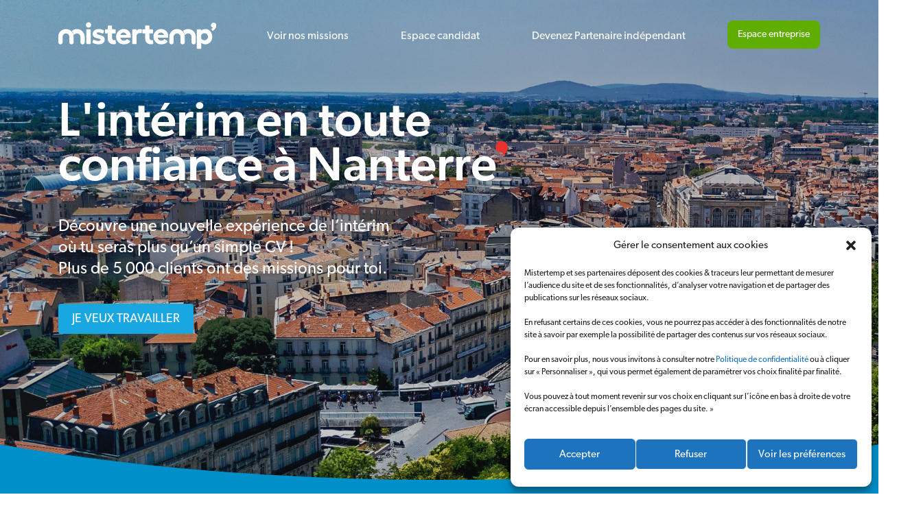

--- FILE ---
content_type: text/html; charset=UTF-8
request_url: https://www.mistertemp.com/interim/villes/nanterre
body_size: 18810
content:
<!doctype html>
<html lang="fr-FR">
<head>
	<!-- Google Tag Manager -->
<script>(function(w,d,s,l,i){w[l]=w[l]||[];w[l].push({'gtm.start':
new Date().getTime(),event:'gtm.js'});var f=d.getElementsByTagName(s)[0],
j=d.createElement(s),dl=l!='dataLayer'?'&l='+l:'';j.async=true;j.src=
'https://www.googletagmanager.com/gtm.js?id='+i+dl;f.parentNode.insertBefore(j,f);
})(window,document,'script','dataLayer','GTM-PPNJVDP');</script>
<!-- End Google Tag Manager -->
	<meta charset="UTF-8">
	<meta name="viewport" content="width=device-width, initial-scale=1">
				<link rel="icon" type="image/png" href="https://www.mistertemp.com/wp-content/uploads/2022/04/favicon_mt_2022.png" />
		<meta name="keywords" content="" />
	<meta property="og:title" content="Mistertemp&#039;Mistertemp&#039; agence d&#039;intérim NANTERRE" />
	<meta property="og:site_name" content="Mistertemp&#039;" />
	<meta property="og:locale" content="fr-FR" />
	<meta name="twitter:card" content="summary_large_image">
	<meta name="twitter:title" content="Mistertemp&#039;Mistertemp&#039; agence d&#039;intérim NANTERRE">
	<meta name="twitter:site" content="@1min30">
	<meta name="twitter:creator" content="@1min30">
	
		<meta name="twitter:description" content="">
	<meta name="twitter:image" content="">
		<!-- Google Analytics Code -->
	<script>
		
	</script>
	<!-- Google Analytics Code -->
	<meta name='robots' content='index, follow, max-image-preview:large, max-snippet:-1, max-video-preview:-1' />
<!-- Google tag (gtag.js) consent mode dataLayer added by Site Kit -->
<script type="text/javascript" id="google_gtagjs-js-consent-mode-data-layer">
/* <![CDATA[ */
window.dataLayer = window.dataLayer || [];function gtag(){dataLayer.push(arguments);}
gtag('consent', 'default', {"ad_personalization":"denied","ad_storage":"denied","ad_user_data":"denied","analytics_storage":"denied","functionality_storage":"denied","security_storage":"denied","personalization_storage":"denied","region":["AT","BE","BG","CH","CY","CZ","DE","DK","EE","ES","FI","FR","GB","GR","HR","HU","IE","IS","IT","LI","LT","LU","LV","MT","NL","NO","PL","PT","RO","SE","SI","SK"],"wait_for_update":500});
window._googlesitekitConsentCategoryMap = {"statistics":["analytics_storage"],"marketing":["ad_storage","ad_user_data","ad_personalization"],"functional":["functionality_storage","security_storage"],"preferences":["personalization_storage"]};
window._googlesitekitConsents = {"ad_personalization":"denied","ad_storage":"denied","ad_user_data":"denied","analytics_storage":"denied","functionality_storage":"denied","security_storage":"denied","personalization_storage":"denied","region":["AT","BE","BG","CH","CY","CZ","DE","DK","EE","ES","FI","FR","GB","GR","HR","HU","IE","IS","IT","LI","LT","LU","LV","MT","NL","NO","PL","PT","RO","SE","SI","SK"],"wait_for_update":500};
/* ]]> */
</script>
<!-- End Google tag (gtag.js) consent mode dataLayer added by Site Kit -->

	<!-- This site is optimized with the Yoast SEO plugin v24.5 - https://yoast.com/wordpress/plugins/seo/ -->
	<title>Mistertemp&#039; agence d&#039;intérim NANTERRE</title>
	<meta name="description" content="À la recherche de missions en intérim autour de chez vous ? Vous trouverez forcément votre bonheur chez Mistertemp&#039;." />
	<link rel="canonical" href="https://www.mistertemp.com/interim/villes/nanterre/" />
	<meta property="og:locale" content="fr_FR" />
	<meta property="og:type" content="article" />
	<meta property="og:title" content="Mistertemp&#039; agence d&#039;intérim NANTERRE" />
	<meta property="og:description" content="À la recherche de missions en intérim autour de chez vous ? Vous trouverez forcément votre bonheur chez Mistertemp&#039;." />
	<meta property="og:url" content="https://www.mistertemp.com/interim/villes/nanterre/" />
	<meta property="og:site_name" content="Mistertemp&#039;" />
	<meta name="twitter:card" content="summary_large_image" />
	<!-- / Yoast SEO plugin. -->


<link rel='dns-prefetch' href='//www.googletagmanager.com' />
<link rel="alternate" type="application/rss+xml" title="Mistertemp&#039; &raquo; Flux" href="https://www.mistertemp.com/feed/" />
<link rel="alternate" type="application/rss+xml" title="Mistertemp&#039; &raquo; Flux des commentaires" href="https://www.mistertemp.com/comments/feed/" />
<script type="text/javascript">
/* <![CDATA[ */
window._wpemojiSettings = {"baseUrl":"https:\/\/s.w.org\/images\/core\/emoji\/15.0.3\/72x72\/","ext":".png","svgUrl":"https:\/\/s.w.org\/images\/core\/emoji\/15.0.3\/svg\/","svgExt":".svg","source":{"concatemoji":"https:\/\/www.mistertemp.com\/wp-includes\/js\/wp-emoji-release.min.js?ver=6.5.7"}};
/*! This file is auto-generated */
!function(i,n){var o,s,e;function c(e){try{var t={supportTests:e,timestamp:(new Date).valueOf()};sessionStorage.setItem(o,JSON.stringify(t))}catch(e){}}function p(e,t,n){e.clearRect(0,0,e.canvas.width,e.canvas.height),e.fillText(t,0,0);var t=new Uint32Array(e.getImageData(0,0,e.canvas.width,e.canvas.height).data),r=(e.clearRect(0,0,e.canvas.width,e.canvas.height),e.fillText(n,0,0),new Uint32Array(e.getImageData(0,0,e.canvas.width,e.canvas.height).data));return t.every(function(e,t){return e===r[t]})}function u(e,t,n){switch(t){case"flag":return n(e,"\ud83c\udff3\ufe0f\u200d\u26a7\ufe0f","\ud83c\udff3\ufe0f\u200b\u26a7\ufe0f")?!1:!n(e,"\ud83c\uddfa\ud83c\uddf3","\ud83c\uddfa\u200b\ud83c\uddf3")&&!n(e,"\ud83c\udff4\udb40\udc67\udb40\udc62\udb40\udc65\udb40\udc6e\udb40\udc67\udb40\udc7f","\ud83c\udff4\u200b\udb40\udc67\u200b\udb40\udc62\u200b\udb40\udc65\u200b\udb40\udc6e\u200b\udb40\udc67\u200b\udb40\udc7f");case"emoji":return!n(e,"\ud83d\udc26\u200d\u2b1b","\ud83d\udc26\u200b\u2b1b")}return!1}function f(e,t,n){var r="undefined"!=typeof WorkerGlobalScope&&self instanceof WorkerGlobalScope?new OffscreenCanvas(300,150):i.createElement("canvas"),a=r.getContext("2d",{willReadFrequently:!0}),o=(a.textBaseline="top",a.font="600 32px Arial",{});return e.forEach(function(e){o[e]=t(a,e,n)}),o}function t(e){var t=i.createElement("script");t.src=e,t.defer=!0,i.head.appendChild(t)}"undefined"!=typeof Promise&&(o="wpEmojiSettingsSupports",s=["flag","emoji"],n.supports={everything:!0,everythingExceptFlag:!0},e=new Promise(function(e){i.addEventListener("DOMContentLoaded",e,{once:!0})}),new Promise(function(t){var n=function(){try{var e=JSON.parse(sessionStorage.getItem(o));if("object"==typeof e&&"number"==typeof e.timestamp&&(new Date).valueOf()<e.timestamp+604800&&"object"==typeof e.supportTests)return e.supportTests}catch(e){}return null}();if(!n){if("undefined"!=typeof Worker&&"undefined"!=typeof OffscreenCanvas&&"undefined"!=typeof URL&&URL.createObjectURL&&"undefined"!=typeof Blob)try{var e="postMessage("+f.toString()+"("+[JSON.stringify(s),u.toString(),p.toString()].join(",")+"));",r=new Blob([e],{type:"text/javascript"}),a=new Worker(URL.createObjectURL(r),{name:"wpTestEmojiSupports"});return void(a.onmessage=function(e){c(n=e.data),a.terminate(),t(n)})}catch(e){}c(n=f(s,u,p))}t(n)}).then(function(e){for(var t in e)n.supports[t]=e[t],n.supports.everything=n.supports.everything&&n.supports[t],"flag"!==t&&(n.supports.everythingExceptFlag=n.supports.everythingExceptFlag&&n.supports[t]);n.supports.everythingExceptFlag=n.supports.everythingExceptFlag&&!n.supports.flag,n.DOMReady=!1,n.readyCallback=function(){n.DOMReady=!0}}).then(function(){return e}).then(function(){var e;n.supports.everything||(n.readyCallback(),(e=n.source||{}).concatemoji?t(e.concatemoji):e.wpemoji&&e.twemoji&&(t(e.twemoji),t(e.wpemoji)))}))}((window,document),window._wpemojiSettings);
/* ]]> */
</script>
<style id='wp-emoji-styles-inline-css' type='text/css'>

	img.wp-smiley, img.emoji {
		display: inline !important;
		border: none !important;
		box-shadow: none !important;
		height: 1em !important;
		width: 1em !important;
		margin: 0 0.07em !important;
		vertical-align: -0.1em !important;
		background: none !important;
		padding: 0 !important;
	}
</style>
<link rel='stylesheet' id='wp-block-library-css' href='https://www.mistertemp.com/wp-includes/css/dist/block-library/style.min.css?ver=6.5.7' type='text/css' media='all' />
<style id='classic-theme-styles-inline-css' type='text/css'>
/*! This file is auto-generated */
.wp-block-button__link{color:#fff;background-color:#32373c;border-radius:9999px;box-shadow:none;text-decoration:none;padding:calc(.667em + 2px) calc(1.333em + 2px);font-size:1.125em}.wp-block-file__button{background:#32373c;color:#fff;text-decoration:none}
</style>
<style id='global-styles-inline-css' type='text/css'>
body{--wp--preset--color--black: #000000;--wp--preset--color--cyan-bluish-gray: #abb8c3;--wp--preset--color--white: #ffffff;--wp--preset--color--pale-pink: #f78da7;--wp--preset--color--vivid-red: #cf2e2e;--wp--preset--color--luminous-vivid-orange: #ff6900;--wp--preset--color--luminous-vivid-amber: #fcb900;--wp--preset--color--light-green-cyan: #7bdcb5;--wp--preset--color--vivid-green-cyan: #00d084;--wp--preset--color--pale-cyan-blue: #8ed1fc;--wp--preset--color--vivid-cyan-blue: #0693e3;--wp--preset--color--vivid-purple: #9b51e0;--wp--preset--gradient--vivid-cyan-blue-to-vivid-purple: linear-gradient(135deg,rgba(6,147,227,1) 0%,rgb(155,81,224) 100%);--wp--preset--gradient--light-green-cyan-to-vivid-green-cyan: linear-gradient(135deg,rgb(122,220,180) 0%,rgb(0,208,130) 100%);--wp--preset--gradient--luminous-vivid-amber-to-luminous-vivid-orange: linear-gradient(135deg,rgba(252,185,0,1) 0%,rgba(255,105,0,1) 100%);--wp--preset--gradient--luminous-vivid-orange-to-vivid-red: linear-gradient(135deg,rgba(255,105,0,1) 0%,rgb(207,46,46) 100%);--wp--preset--gradient--very-light-gray-to-cyan-bluish-gray: linear-gradient(135deg,rgb(238,238,238) 0%,rgb(169,184,195) 100%);--wp--preset--gradient--cool-to-warm-spectrum: linear-gradient(135deg,rgb(74,234,220) 0%,rgb(151,120,209) 20%,rgb(207,42,186) 40%,rgb(238,44,130) 60%,rgb(251,105,98) 80%,rgb(254,248,76) 100%);--wp--preset--gradient--blush-light-purple: linear-gradient(135deg,rgb(255,206,236) 0%,rgb(152,150,240) 100%);--wp--preset--gradient--blush-bordeaux: linear-gradient(135deg,rgb(254,205,165) 0%,rgb(254,45,45) 50%,rgb(107,0,62) 100%);--wp--preset--gradient--luminous-dusk: linear-gradient(135deg,rgb(255,203,112) 0%,rgb(199,81,192) 50%,rgb(65,88,208) 100%);--wp--preset--gradient--pale-ocean: linear-gradient(135deg,rgb(255,245,203) 0%,rgb(182,227,212) 50%,rgb(51,167,181) 100%);--wp--preset--gradient--electric-grass: linear-gradient(135deg,rgb(202,248,128) 0%,rgb(113,206,126) 100%);--wp--preset--gradient--midnight: linear-gradient(135deg,rgb(2,3,129) 0%,rgb(40,116,252) 100%);--wp--preset--font-size--small: 13px;--wp--preset--font-size--medium: 20px;--wp--preset--font-size--large: 36px;--wp--preset--font-size--x-large: 42px;--wp--preset--spacing--20: 0.44rem;--wp--preset--spacing--30: 0.67rem;--wp--preset--spacing--40: 1rem;--wp--preset--spacing--50: 1.5rem;--wp--preset--spacing--60: 2.25rem;--wp--preset--spacing--70: 3.38rem;--wp--preset--spacing--80: 5.06rem;--wp--preset--shadow--natural: 6px 6px 9px rgba(0, 0, 0, 0.2);--wp--preset--shadow--deep: 12px 12px 50px rgba(0, 0, 0, 0.4);--wp--preset--shadow--sharp: 6px 6px 0px rgba(0, 0, 0, 0.2);--wp--preset--shadow--outlined: 6px 6px 0px -3px rgba(255, 255, 255, 1), 6px 6px rgba(0, 0, 0, 1);--wp--preset--shadow--crisp: 6px 6px 0px rgba(0, 0, 0, 1);}:where(.is-layout-flex){gap: 0.5em;}:where(.is-layout-grid){gap: 0.5em;}body .is-layout-flex{display: flex;}body .is-layout-flex{flex-wrap: wrap;align-items: center;}body .is-layout-flex > *{margin: 0;}body .is-layout-grid{display: grid;}body .is-layout-grid > *{margin: 0;}:where(.wp-block-columns.is-layout-flex){gap: 2em;}:where(.wp-block-columns.is-layout-grid){gap: 2em;}:where(.wp-block-post-template.is-layout-flex){gap: 1.25em;}:where(.wp-block-post-template.is-layout-grid){gap: 1.25em;}.has-black-color{color: var(--wp--preset--color--black) !important;}.has-cyan-bluish-gray-color{color: var(--wp--preset--color--cyan-bluish-gray) !important;}.has-white-color{color: var(--wp--preset--color--white) !important;}.has-pale-pink-color{color: var(--wp--preset--color--pale-pink) !important;}.has-vivid-red-color{color: var(--wp--preset--color--vivid-red) !important;}.has-luminous-vivid-orange-color{color: var(--wp--preset--color--luminous-vivid-orange) !important;}.has-luminous-vivid-amber-color{color: var(--wp--preset--color--luminous-vivid-amber) !important;}.has-light-green-cyan-color{color: var(--wp--preset--color--light-green-cyan) !important;}.has-vivid-green-cyan-color{color: var(--wp--preset--color--vivid-green-cyan) !important;}.has-pale-cyan-blue-color{color: var(--wp--preset--color--pale-cyan-blue) !important;}.has-vivid-cyan-blue-color{color: var(--wp--preset--color--vivid-cyan-blue) !important;}.has-vivid-purple-color{color: var(--wp--preset--color--vivid-purple) !important;}.has-black-background-color{background-color: var(--wp--preset--color--black) !important;}.has-cyan-bluish-gray-background-color{background-color: var(--wp--preset--color--cyan-bluish-gray) !important;}.has-white-background-color{background-color: var(--wp--preset--color--white) !important;}.has-pale-pink-background-color{background-color: var(--wp--preset--color--pale-pink) !important;}.has-vivid-red-background-color{background-color: var(--wp--preset--color--vivid-red) !important;}.has-luminous-vivid-orange-background-color{background-color: var(--wp--preset--color--luminous-vivid-orange) !important;}.has-luminous-vivid-amber-background-color{background-color: var(--wp--preset--color--luminous-vivid-amber) !important;}.has-light-green-cyan-background-color{background-color: var(--wp--preset--color--light-green-cyan) !important;}.has-vivid-green-cyan-background-color{background-color: var(--wp--preset--color--vivid-green-cyan) !important;}.has-pale-cyan-blue-background-color{background-color: var(--wp--preset--color--pale-cyan-blue) !important;}.has-vivid-cyan-blue-background-color{background-color: var(--wp--preset--color--vivid-cyan-blue) !important;}.has-vivid-purple-background-color{background-color: var(--wp--preset--color--vivid-purple) !important;}.has-black-border-color{border-color: var(--wp--preset--color--black) !important;}.has-cyan-bluish-gray-border-color{border-color: var(--wp--preset--color--cyan-bluish-gray) !important;}.has-white-border-color{border-color: var(--wp--preset--color--white) !important;}.has-pale-pink-border-color{border-color: var(--wp--preset--color--pale-pink) !important;}.has-vivid-red-border-color{border-color: var(--wp--preset--color--vivid-red) !important;}.has-luminous-vivid-orange-border-color{border-color: var(--wp--preset--color--luminous-vivid-orange) !important;}.has-luminous-vivid-amber-border-color{border-color: var(--wp--preset--color--luminous-vivid-amber) !important;}.has-light-green-cyan-border-color{border-color: var(--wp--preset--color--light-green-cyan) !important;}.has-vivid-green-cyan-border-color{border-color: var(--wp--preset--color--vivid-green-cyan) !important;}.has-pale-cyan-blue-border-color{border-color: var(--wp--preset--color--pale-cyan-blue) !important;}.has-vivid-cyan-blue-border-color{border-color: var(--wp--preset--color--vivid-cyan-blue) !important;}.has-vivid-purple-border-color{border-color: var(--wp--preset--color--vivid-purple) !important;}.has-vivid-cyan-blue-to-vivid-purple-gradient-background{background: var(--wp--preset--gradient--vivid-cyan-blue-to-vivid-purple) !important;}.has-light-green-cyan-to-vivid-green-cyan-gradient-background{background: var(--wp--preset--gradient--light-green-cyan-to-vivid-green-cyan) !important;}.has-luminous-vivid-amber-to-luminous-vivid-orange-gradient-background{background: var(--wp--preset--gradient--luminous-vivid-amber-to-luminous-vivid-orange) !important;}.has-luminous-vivid-orange-to-vivid-red-gradient-background{background: var(--wp--preset--gradient--luminous-vivid-orange-to-vivid-red) !important;}.has-very-light-gray-to-cyan-bluish-gray-gradient-background{background: var(--wp--preset--gradient--very-light-gray-to-cyan-bluish-gray) !important;}.has-cool-to-warm-spectrum-gradient-background{background: var(--wp--preset--gradient--cool-to-warm-spectrum) !important;}.has-blush-light-purple-gradient-background{background: var(--wp--preset--gradient--blush-light-purple) !important;}.has-blush-bordeaux-gradient-background{background: var(--wp--preset--gradient--blush-bordeaux) !important;}.has-luminous-dusk-gradient-background{background: var(--wp--preset--gradient--luminous-dusk) !important;}.has-pale-ocean-gradient-background{background: var(--wp--preset--gradient--pale-ocean) !important;}.has-electric-grass-gradient-background{background: var(--wp--preset--gradient--electric-grass) !important;}.has-midnight-gradient-background{background: var(--wp--preset--gradient--midnight) !important;}.has-small-font-size{font-size: var(--wp--preset--font-size--small) !important;}.has-medium-font-size{font-size: var(--wp--preset--font-size--medium) !important;}.has-large-font-size{font-size: var(--wp--preset--font-size--large) !important;}.has-x-large-font-size{font-size: var(--wp--preset--font-size--x-large) !important;}
.wp-block-navigation a:where(:not(.wp-element-button)){color: inherit;}
:where(.wp-block-post-template.is-layout-flex){gap: 1.25em;}:where(.wp-block-post-template.is-layout-grid){gap: 1.25em;}
:where(.wp-block-columns.is-layout-flex){gap: 2em;}:where(.wp-block-columns.is-layout-grid){gap: 2em;}
.wp-block-pullquote{font-size: 1.5em;line-height: 1.6;}
</style>
<link rel='stylesheet' id='cmplz-general-css' href='https://www.mistertemp.com/wp-content/plugins/complianz-gdpr/assets/css/cookieblocker.min.css?ver=1765934101' type='text/css' media='all' />
<link rel='stylesheet' id='mistertemp-style-css' href='https://www.mistertemp.com/wp-content/themes/mistertemp-20200403/style.css?ver=6.5.7' type='text/css' media='all' />
<link rel='stylesheet' id='mistertemp-main-style-css' href='https://www.mistertemp.com/wp-content/themes/mistertemp-20200403/assets/style.css?ver=0.41312200%201766828264' type='text/css' media='all' />
<script type="text/javascript" src="https://www.mistertemp.com/wp-includes/js/jquery/jquery.min.js?ver=3.7.1" id="jquery-core-js"></script>
<script type="text/javascript" src="https://www.mistertemp.com/wp-includes/js/jquery/jquery-migrate.min.js?ver=3.4.1" id="jquery-migrate-js"></script>
<!--[if lt IE 9]>
<script type="text/javascript" src="https://www.mistertemp.com/wp-content/themes/mistertemp-20200403/assets/js/plugins/html5shiv.min.js?ver=3.7.2" id="html5shiv-js"></script>
<![endif]-->
<!--[if lt IE 9]>
<script type="text/javascript" src="https://www.mistertemp.com/wp-content/themes/mistertemp-20200403/assets/js/plugins/respond.min.js?ver=1.4.2" id="respond-js"></script>
<![endif]-->

<!-- Extrait de code de la balise Google (gtag.js) ajouté par Site Kit -->
<!-- Extrait Google Analytics ajouté par Site Kit -->
<script type="text/javascript" src="https://www.googletagmanager.com/gtag/js?id=GT-NNSK52M" id="google_gtagjs-js" async></script>
<script type="text/javascript" id="google_gtagjs-js-after">
/* <![CDATA[ */
window.dataLayer = window.dataLayer || [];function gtag(){dataLayer.push(arguments);}
gtag("set","linker",{"domains":["www.mistertemp.com"]});
gtag("js", new Date());
gtag("set", "developer_id.dZTNiMT", true);
gtag("config", "GT-NNSK52M");
/* ]]> */
</script>
<link rel="https://api.w.org/" href="https://www.mistertemp.com/wp-json/" /><link rel="EditURI" type="application/rsd+xml" title="RSD" href="https://www.mistertemp.com/xmlrpc.php?rsd" />
<meta name="generator" content="WordPress 6.5.7" />
<link rel='shortlink' href='https://www.mistertemp.com/?p=3155' />
<link rel="alternate" type="application/json+oembed" href="https://www.mistertemp.com/wp-json/oembed/1.0/embed?url=https%3A%2F%2Fwww.mistertemp.com%2Finterim%2Fvilles%2Fnanterre%2F" />
<link rel="alternate" type="text/xml+oembed" href="https://www.mistertemp.com/wp-json/oembed/1.0/embed?url=https%3A%2F%2Fwww.mistertemp.com%2Finterim%2Fvilles%2Fnanterre%2F&#038;format=xml" />
<!-- start Simple Custom CSS and JS -->
<script type="text/javascript">

   (function(c,l,a,r,i,t,y){
        c[a]=c[a]||function(){(c[a].q=c[a].q||[]).push(arguments)};
        t=l.createElement(r);t.async=1;t.src="https://www.clarity.ms/tag/"+i;
        y=l.getElementsByTagName(r)[0];y.parentNode.insertBefore(t,y);
    })(window, document, "clarity", "script", "lvgq6khaaq");
</script>
<!-- end Simple Custom CSS and JS -->
<meta name="generator" content="Site Kit by Google 1.168.0" />			<style>.cmplz-hidden {
					display: none !important;
				}</style><script>(function(ss,ex){ window.ldfdr=window.ldfdr||function(){(ldfdr._q=ldfdr._q||[]).push([].slice.call(arguments));};(function(d,s){ fs=d.getElementsByTagName(s)[0]; function ce(src){ var cs=d.createElement(s); cs.src=src; cs.async=1; fs.parentNode.insertBefore(cs,fs); };ce('https://sc.lfeeder.com/lftracker_v1_'+ss+(ex?'_'+ex:'')+'.js'); })(document,'script'); })('3P1w24dlXWg4mY5n');</script></head>

<body data-rsssl=1 data-cmplz=2 class="mr_seotemplate-template-default single single-mr_seotemplate postid-3155 single-format-standard no-sidebar">
	<!-- Google Tag Manager (noscript) -->
<noscript><iframe src="https://www.googletagmanager.com/ns.html?id=GTM-PPNJVDP"
height="0" width="0" style="display:none;visibility:hidden"></iframe></noscript>
<!-- End Google Tag Manager (noscript) -->
	<main id="mistertemp-main-container">														<!-- Fixed Nav (docker menu) -->
<div class="fixed-navigation-new">
  <nav class="mistertemp-nav--container">
    <div class="container">
      <div class="mistertemp-logo pull-left">
        <h1>
          <a href="https://www.mistertemp.com/">
            <img src='https://www.mistertemp.com/wp-content/uploads/2022/04/logo_mistertemp_bleu_2022.svg' alt='logo_mistertemp_bleu_2022' class='' >          </a>
        </h1>
      </div>
      <a href="#" class="burger--menu black pull-right show-on-mobile">
      </a>
      <div class="top-nav--container pull-right hide-on-mobile">
      	<ul id = "menu-menu-accueil" class = "header-menu-items"><li id="menu-item-4069" class="menu-item menu-item-type-custom menu-item-object-custom menu-item-4069"><a href="https://offres.mistertemp.com/?utm_source=home_mistertemp&#038;utm_medium=menu">Voir nos missions</a></li>
<li id="menu-item-8" class="menu-item menu-item-type-custom menu-item-object-custom menu-item-8"><a href="https://app.mistertemp.com/sign-in">Espace candidat</a></li>
<li id="menu-item-5519" class="menu-item menu-item-type-custom menu-item-object-custom menu-item-5519"><a href="https://www.mistertemp.com/partenaire/">Devenez Partenaire indépendant</a></li>
<li id="menu-item-9" class="bouton menu-item menu-item-type-custom menu-item-object-custom menu-item-9"><a href="https://www.mistertemp.com/recruteur-interim/">Espace entreprise</a></li>
</ul>      </div>
    </div>
  </nav>
</div>
<!-- // eof Fixed Nav (docker menu) -->
<!-- Mobile Nav -->
<div class="mobile-nav--container">
  <div class="container">
    <div class="container-custom">
      <a href="#0" class="close-burger-menu">
      </a>
      <header>
        <div class="mistertemp-logo">
          <h1>
            <a href="https://www.mistertemp.com/">
              <img src='https://www.mistertemp.com/wp-content/uploads/2022/04/logo_mistertemp_bleu_mobile_2022.png' alt='logo_mistertemp_bleu_mobile_2022' class='' >            </a>
          </h1>
        </div>
      </header>
      <aside class="mobile-menu-container" >
      	<ul id = "menu-mobilenavigation" class = "mobile-menu-items"><li id="menu-item-864" class="menu-item menu-item-type-custom menu-item-object-custom menu-item-864"><a href="https://app.mistertemp.com/sign-in">Je me connecte</a></li>
<li id="menu-item-865" class="recruteur menu-item menu-item-type-custom menu-item-object-custom menu-item-865"><a href="https://www.mistertemp.com/recruteur-interim/">Je suis recruteur</a></li>
<li id="menu-item-866" class="menu-item menu-item-type-custom menu-item-object-custom menu-item-home menu-item-866"><a href="https://www.mistertemp.com/">Je suis candidat</a></li>
<li id="menu-item-1776" class="menu-item menu-item-type-custom menu-item-object-custom menu-item-1776"><a href="https://www.mistertemp.com/contact">Contact</a></li>
</ul>      </aside>
      <footer>
                <div class="row d-flex">
          <div class="col-md-12">
            <ul class="social-links">
                            <li class="linkedin">
                <a href="http://www.linkedin.com/company/12904976/" target="_blank" data-placement="top" data-toggle="tooltip" data-original-title="Nous suivre sur Linkedin">
                  <i class="fa fa-linkedin" aria-hidden="true"></i>                </a>
              </li>
                            <li class="facebook">
                <a href="http://www.facebook.com/mistertemp/" target="_blank" data-placement="top" data-toggle="tooltip" data-original-title="Nous suivre sur Facebook">
                  <i class="fa fa-facebook" aria-hidden="true"></i>                </a>
              </li>
                            <li class="twitter">
                <a href="http://twitter.com/MisterTemp_fr?lang=fr" target="_blank" data-placement="top" data-toggle="tooltip" data-original-title="Nous suivre sur Twitter">
                  <i class="fa fa-twitter" aria-hidden="true"></i>                </a>
              </li>
                            <li class="instagram">
                <a href="http://www.instagram.com/mistertemp_fr/?hl=fr" target="_blank" data-placement="top" data-toggle="tooltip" data-original-title="Nous suivre sur Instagram">
                  <i class="fa fa-instagram" aria-hidden="true"></i>                </a>
              </li>
                            <li class="youtube">
                <a href="http://www.youtube.com/channel/UCk5mH2nFvW1e2JCAFFniyAQ?reload=9" target="_blank" data-placement="top" data-toggle="tooltip" data-original-title="S&#039;abonner à notre chaîne Youtube">
                  <i class="fa fa-youtube-play" aria-hidden="true"></i>                </a>
              </li>
                            <li class="blog">
                <a href="https://blog.mistertemp.com/" target="_blank" data-placement="top" data-toggle="tooltip" data-original-title="Lire notre Blog ">
                  <i class="fa fa-bold" aria-hidden="true"></i>                </a>
              </li>
                          </ul>
          </div>
        </div>
              </footer>
    </div>
  </div>
</div>
<!-- // eof Mobile Nav -->
<header class="mistertemp-main-header" id="top" style="background-color: white;">
  <nav class="mistertemp-nav--container">
    <div class="container">
      <div class="mistertemp-logo pull-left">
        <h1>
          <a href="https://www.mistertemp.com/">
            <img src='https://www.mistertemp.com/wp-content/uploads/2022/04/logo_mistertemp_blanc_2022.png' alt='logo_mistertemp_blanc_2022' class='' >          </a>
        </h1>
      </div>
      <div class="top-nav--container pull-right hide-on-mobile">
        <ul id = "menu-menu-accueil-1" class = "header-menu-items"><li class="menu-item menu-item-type-custom menu-item-object-custom menu-item-4069"><a href="https://offres.mistertemp.com/?utm_source=home_mistertemp&#038;utm_medium=menu">Voir nos missions</a></li>
<li class="menu-item menu-item-type-custom menu-item-object-custom menu-item-8"><a href="https://app.mistertemp.com/sign-in">Espace candidat</a></li>
<li class="menu-item menu-item-type-custom menu-item-object-custom menu-item-5519"><a href="https://www.mistertemp.com/partenaire/">Devenez Partenaire indépendant</a></li>
<li class="bouton menu-item menu-item-type-custom menu-item-object-custom menu-item-9"><a href="https://www.mistertemp.com/recruteur-interim/">Espace entreprise</a></li>
</ul>      </div>
      <a href="#" class="burger--menu pull-right show-on-mobile">
      </a>
    </div>
  </nav>
  <div id="mstp-slider" class="carousel slide carousel-fade main-slider-container" data-ride="carousel" data-interval="5000">
    <div class="carousel-caption ">
      <div class="container">
        <div class="caption-text" data-aos="fade-right" data-aos-easing="ease-in-out" data-aos-delay="500" data-aos-duration="400" >
          <div class="caption-text-inner">
                        <h2 class="" >
              L'intérim en toute <br />
confiance à <span class="text-capitalize">nanterre</span>              <span class="quoted">
              </span>
            </h2>
                                                <div class="slider-text-entry ">
              <p>Découvre une nouvelle expérience de l’intérim où tu seras plus qu’un simple CV !<br />
Plus de 5 000 clients ont des missions pour toi.</p>
            </div>
                                                
                                                            <div class="slider-cta--container">
              <a href="https://app.mistertemp.com/sign-up/candidate" class="mstp-btn medium blue-btn rounded" target="" >
                JE VEUX TRAVAILLER               </a>
                            <a href="https://www.mistertemp.com/recruteur-interim/" class="mstp-btn medium green-btn mb-button rounded" target="" >
                JE SUIS RECRUTEUR               </a>
                          </div>
                      </div>
        </div>
      </div>
    </div>
    <!-- Indicators -->
        <!-- The slideshow -->
    <div class="carousel-inner">
            <div class="carousel-item active" style="background-image:url(https://www.mistertemp.com/wp-content/uploads/2020/03/nancy-xl.jpg);">
      </div>
          </div>
  </div>
</header>
<div class="chiffres-cles-bloc--container  " style="" >
    <div class="container">
        <div class="row">
      <div class="col-12">
        <h2 class="bloc-title">
          Trouve tes missions d'intérim à <span class="text-capitalize">nanterre</span>        </h2>
      </div>
    </div>
            <div class="row">
            <aside class="col-md-4 col-12">
        <article class="chiffre-cle-item">
                              <div class="chiffre">
            <span class="counter">
              20 000            </span>
                      </div>
                    <p>
            PERSONNES MISES EN POSTE           </p>
        </article>
      </aside>
            <aside class="col-md-4 col-12">
        <article class="chiffre-cle-item">
                              <div class="chiffre">
            <span class="counter">
              120            </span>
                      </div>
                    <p>
            AGENCES DE PROXIMITÉ           </p>
        </article>
      </aside>
            <aside class="col-md-4 col-12">
        <article class="chiffre-cle-item">
                              <div class="chiffre">
            <span class="counter">
              4.7            </span>
            /5          </div>
                    <p>
            ÉVALUATION SUR +600 AVIS GOOGLE          </p>
        </article>
      </aside>
          </div>
      </div>
</div>
<section class="section blocs--container">
  <!-- # main blocs section start ! -->
  <div class="bloc desktop-bloc-inscription bloc-inscription--container" data-timing="2" >
	<div class="container">
					<div class="row"><div class="col-12"><h2 class="bloc-title"><span class="blued-title">Inscris-toi, </span> on t’envoie des missions d'intérim </h2></div></div>				<article class="row">
							<aside class="col-md-4 col-12 images-holder" data-aos="fade-right" data-aos-easing="ease-in-out" data-aos-duration="400" >
											<figure class="step-image active" id="image-step-1" >
							<img src='https://www.mistertemp.com/wp-content/uploads/2020/01/illustrationv2-08.png' alt='illustrationv2-08' class='' >						</figure>
											<figure class="step-image " id="image-step-2" >
							<img src='https://www.mistertemp.com/wp-content/uploads/2020/01/illustration-09.png' alt='illustration-09' class='' >						</figure>
											<figure class="step-image " id="image-step-3" >
							<img src='https://www.mistertemp.com/wp-content/uploads/2020/01/illustration-10.png' alt='illustration-10' class='' >						</figure>
									</aside>
										<aside class="col-md-7 offset-md-1 col-12" data-aos="fade-left" data-aos-delay="300" data-aos-easing="ease-in-out" data-aos-duration="800">
					<div class="inscription-steps--container">
												<div id="step-1" class="inscription-step--line active" data-step="image-step-1" >
								<div class="step-num">
									1								</div>
								<div class="step-text">
									<h4>Je m’inscris</h4>
									<p>
										Dépose tes documents d’identité sur Mistertemp, ajoute ta carte vitale et ton RIB, c’est parti !									</p>
								</div>
							</div>
												<div id="step-2" class="inscription-step--line " data-step="image-step-2" >
								<div class="step-num">
									2								</div>
								<div class="step-text">
									<h4>Je travaille</h4>
									<p>
										Réponds au SMS envoyé par notre équipe avec toutes les informations de ta mission et rend toi sur le lieu du RDV.									</p>
								</div>
							</div>
												<div id="step-3" class="inscription-step--line " data-step="image-step-3" >
								<div class="step-num">
									3								</div>
								<div class="step-text">
									<h4>Je reçois ma paie</h4>
									<p>
										Signe ton contrat dématerialisé et reçois ton salaire 2 fois par semaine.									</p>
								</div>
							</div>
										</div>
				</aside>
					</article>
					<div class="row">
				<div class="col-12">
					<div class="cta--container" style="">
						<a href='https://app.mistertemp.com/sign-up/candidate' class='mstp-btn medium blue-btn rounded' target='' >JE M&#039;INSCRIS</a>					</div>
				</div>
			</div>
			</div>
</div>
<div class="bloc bloc-partners--container">
	<div class="container-fluid">
				<div class="row"><div class="col-12"><h2 class="bloc-title">Nos clients <span class="blued-title"> recrutent à <span class="text-capitalize">nanterre</span></span></h2></div></div>				
					<!-- Mode Manuel -->
		<div class="manuel justify-content-center" >
			<div class="marquee">
										<figure class="partner-logo mb-3">
															<img src="https://www.mistertemp.com/wp-content/uploads/2020/01/Accor.png" alt="">
													</figure>
										<figure class="partner-logo mb-3">
															<img src="https://www.mistertemp.com/wp-content/uploads/2020/01/Carrefour.png" alt="">
													</figure>
										<figure class="partner-logo mb-3">
															<img src="https://www.mistertemp.com/wp-content/uploads/2020/01/Orange.png" alt="">
													</figure>
										<figure class="partner-logo mb-3">
															<img src="https://www.mistertemp.com/wp-content/uploads/2020/01/Colas.png" alt="">
													</figure>
										<figure class="partner-logo mb-3">
															<img src="https://www.mistertemp.com/wp-content/uploads/2020/01/Galerie.png" alt="">
													</figure>
							</div>
		</div>
			</div>
</div>	
<div class="bloc bloc-temoignages--container">
	<div class="container">
				<div class="row"><div class="col-12"><h2 class="bloc-title">C'est vous qui en <span class="blued-title"> parlez le mieux </span></h2></div></div>		
					<div class="row justify-content-center carousel--container my-caroussel" data-slick='{"slidesToShow": 2, "slidesToScroll": 1}' data-items='{"show": "2", "nb": "2", "showdir":"false", "showdots":"true", "tabletitems":"1"}' >
									<aside class="col-md-6 col-12" data-aos="fade-in" data-aos-delay="300" data-aos-easing="ease-in-out" data-aos-duration="800" >
						<article class="temoignage-item--content">
															<h3>Alice. M</h3>
														<div class="temoignage-metas">
								<div class="temoinage-rating">
																			<ul><li><a href=""><i class="fa fa-star" aria-hidden="true"></i></a></li><li><a href=""><i class="fa fa-star" aria-hidden="true"></i></a></li><li><a href=""><i class="fa fa-star" aria-hidden="true"></i></a></li><li><a href=""><i class="fa fa-star" aria-hidden="true"></i></a></li><li><a href=""><i class="fa fa-star" aria-hidden="true"></i></a></li></ul>																												<time>il y a un mois</time>
																	</div>
							</div>
															<p class="temoignage-texte">
									Je me suis inscrite un mardi et le lendemain matin j'avais déjà une mission. Ils sont à l'écoute et ils s'intéressent réellement à nos besoins. Merci Monsieur Paturel, vous êtes au TOP.								</p>
													</article>
					</aside>
									<aside class="col-md-6 col-12" data-aos="fade-in" data-aos-delay="300" data-aos-easing="ease-in-out" data-aos-duration="800" >
						<article class="temoignage-item--content">
															<h3>Julien. S</h3>
														<div class="temoignage-metas">
								<div class="temoinage-rating">
																			<ul><li><a href=""><i class="fa fa-star" aria-hidden="true"></i></a></li><li><a href=""><i class="fa fa-star" aria-hidden="true"></i></a></li><li><a href=""><i class="fa fa-star" aria-hidden="true"></i></a></li><li><a href=""><i class="fa fa-star" aria-hidden="true"></i></a></li><li><a href=""><i class="fa fa-star" aria-hidden="true"></i></a></li></ul>																												<time>il y a un mois</time>
																	</div>
							</div>
															<p class="temoignage-texte">
									Marguerite a été à l'écoute de mes attentes et de mes domaines de compétences, elle a su s'adapter pour un échange naturel efficace. Je recommande vivement cette agence. 								</p>
													</article>
					</aside>
							</div>
				<!-- Btn d'action -->
					<div class="row">
				<div class="col-12">
					<div class="cta--container" style="">
						<a href='https://www.google.com/search?source=hp&#038;ei=MaolXoD-D6WZjLsP05-nGA&#038;q=mistertemp&#038;oq=mistertemp&#038;gs_l=psy-ab.3.0.0l10.990.2826..4219...0.0..0.49.395.10......0....1..gws-wiz.......0i131j0i10.0eZDPn1xUrE#lrd=0x47e66fbdc5272881:0x6daeb412c3fb8b95,1,,,' class='mstp-btn medium blue-btn rounded' target='_blank' >TOUS LES AVIS GOOGLE </a>					</div>
				</div>
			</div>
			</div>
</div>
<div class="bloc bloc-services--container bloc-services--type-2 col-size-12">
	<div class="container">
					<div class="row"><div class="col-12"><h2 class="bloc-title">Chez Mistertemp’, on te<span class="blued-title"> chouchoute...</span></h2></div></div>							<div class="row justify-content-center carousel--container my-caroussel" data-slick='{"slidesToShow": 6, "slidesToScroll": 1}' data-items='{"show": "6", "nb": "6", "showdir":"true", "showdots":"false"}' >
									<aside class="col-md-4 col-12 mb-5">
						<article class="service-item--content">
							<figure class="service-icon mb-3">
																	<img src='https://www.mistertemp.com/wp-content/uploads/2020/01/money@3x.svg' alt='money@3x' class='' >															</figure>
							<h3 class="service-title">
																	Les acomptes															</h3>
							<p class="service-desc">
								Touche ton salaire tous les mardis et jeudis, <br />
soit deux fois par semaine.							</p>
													</article>
					</aside>
									<aside class="col-md-4 col-12 mb-5">
						<article class="service-item--content">
							<figure class="service-icon mb-3">
																	<img src='https://www.mistertemp.com/wp-content/uploads/2020/01/IFM@2x.svg' alt='IFM@2x' class='' >															</figure>
							<h3 class="service-title">
																	Indemnités fin de mission															</h3>
							<p class="service-desc">
								Perçois une indemnité de 10% de ta rémunération totale sur la durée du contrat.							</p>
													</article>
					</aside>
									<aside class="col-md-4 col-12 mb-5">
						<article class="service-item--content">
							<figure class="service-icon mb-3">
																	<img src='https://www.mistertemp.com/wp-content/uploads/2020/01/illustration_Baby.svg' alt='illustration_Baby' class='' >															</figure>
							<h3 class="service-title">
																	Garde d’enfant															</h3>
							<p class="service-desc">
								Fais garder tes enfants à des tarifs très avantageux (à partir d’1€/heure).							</p>
													</article>
					</aside>
									<aside class="col-md-4 col-12 mb-5">
						<article class="service-item--content">
							<figure class="service-icon mb-3">
																	<img src='https://www.mistertemp.com/wp-content/uploads/2020/01/formation.svg' alt='formation' class='' >															</figure>
							<h3 class="service-title">
																	Des formations															</h3>
							<p class="service-desc">
								Bénéficie de formations certifiantes afin de  monter en compétences.							</p>
													</article>
					</aside>
									<aside class="col-md-4 col-12 mb-5">
						<article class="service-item--content">
							<figure class="service-icon mb-3">
																	<img src='https://www.mistertemp.com/wp-content/uploads/2020/01/car.svg' alt='car' class='' >															</figure>
							<h3 class="service-title">
																	Location de voiture															</h3>
							<p class="service-desc">
								Accède à des petits prix pour louer un véhicule et te rendre facilement en mission.							</p>
													</article>
					</aside>
									<aside class="col-md-4 col-12 mb-5">
						<article class="service-item--content">
							<figure class="service-icon mb-3">
																	<img src='https://www.mistertemp.com/wp-content/uploads/2020/01/key.svg' alt='key' class='' >															</figure>
							<h3 class="service-title">
																	Compte épargne-temps															</h3>
							<p class="service-desc">
								Place tes indemnités de fin de contrat sur un compte épargne-temps rémunéré à 5%.							</p>
													</article>
					</aside>
							</div>
			</div>
</div>
<div class="bloc bloc-services--container bloc-services--type-2 col-size-12">
	<div class="container">
					<div class="row"><div class="col-12"><h2 class="bloc-title">...et tu bénéficies de<span class="blued-title">  bons plans </span></h2></div></div>							<div class="row justify-content-center carousel--container my-caroussel" data-slick='{"slidesToShow": 6, "slidesToScroll": 1}' data-items='{"show": "6", "nb": "4", "showdir":"true", "showdots":"false"}' >
									<aside class="col-md-3 col-12 mb-5">
						<article class="service-item--content">
							<figure class="service-icon mb-3">
																	<img src='https://www.mistertemp.com/wp-content/uploads/2020/01/attraction.svg' alt='attraction' class='' >															</figure>
							<h3 class="service-title">
																	Parcs & loisirs															</h3>
							<p class="service-desc">
								Amuse-toi à prix réduit à Disney, au ciné et dans bien d'autres activités.							</p>
													</article>
					</aside>
									<aside class="col-md-3 col-12 mb-5">
						<article class="service-item--content">
							<figure class="service-icon mb-3">
																	<img src='https://www.mistertemp.com/wp-content/uploads/2020/01/illustration_Culture.svg' alt='illustration_Culture' class='' >															</figure>
							<h3 class="service-title">
																	Art & culture 															</h3>
							<p class="service-desc">
								Bénéficie d’offres exceptionnelles chez la Fnac, Sarenza, Ticketac…							</p>
													</article>
					</aside>
									<aside class="col-md-3 col-12 mb-5">
						<article class="service-item--content">
							<figure class="service-icon mb-3">
																	<img src='https://www.mistertemp.com/wp-content/uploads/2020/01/illustration_Vacances.svg' alt='illustration_Vacances' class='' >															</figure>
							<h3 class="service-title">
																	Voyages & vacances															</h3>
							<p class="service-desc">
								Accède à des tarifs avantageux pour tes vacances. 							</p>
													</article>
					</aside>
									<aside class="col-md-3 col-12 mb-5">
						<article class="service-item--content">
							<figure class="service-icon mb-3">
																	<img src='https://www.mistertemp.com/wp-content/uploads/2020/01/illustration_Sport.svg' alt='illustration_Sport' class='' >															</figure>
							<h3 class="service-title">
																	Sport & activités															</h3>
							<p class="service-desc">
								Profite de réductions chez Decathlon et en salle de sport.							</p>
													</article>
					</aside>
							</div>
			</div>
</div>
<div class="bloc bloc-content--container">
	<div class="container">
					<div class="row"><div class="col-12"><h2 class="bloc-title">Ton agence d'intérim digitale <span class="blued-title"> à <span class="text-capitalize">nanterre</span></span></h2></div></div>									<div class="row justify-content-center">
				<div class="col-md-9 col-12">
																	<div class="content-pg ">
							<p>Les ressources humaines sont souvent très problématiques à gérer. En tant que spécialiste du travail en intérim, notre rôle est de toujours vous apporter une réponse financièrement avantageuse, pratique et efficace. Que vous ayez un besoin ponctuel de main-d’œuvre, que vous fassiez face à une absence de dernière minute ou que vous cherchiez un talent bien précis basé à NANTERRE ou à proximité, nous sommes disponibles pour vous apporter toute l&rsquo;aide nécessaire. Quelle est notre force ? Notre réactivité ! C&rsquo;est grâce à notre vivier de talents prêts à travailler et motivés que nous avons la capacité de vous proposer dans les plus brefs délais les professionnels correspondant à vos critères. Une fois que vous nous avez précisé vos attentes et vos modalités de recrutement, vous avez la possibilité de soumettre votre mission aux candidats qui répondent le mieux à votre besoin.</p>
<p>Votre société, basée à NANTERRE est à la recherche de nouveaux talents ? Agence d’emploi temporaire en ligne, Mistertemp’ vous permettra de trouver les profils qui répondent à vos attentes. Rigoureusement sélectionnés, les professionnels avec lesquels nous mettons nos clients en rapport sont motivés et dignes de confiance. Faire le choix d&rsquo;un partenaire comme Mistertemp’, c’est vous assurer un service de la meilleure qualité possible en recrutant avec une absolue tranquillité. Avec, au final, la garantie d&rsquo;un gain de temps considérable et d&rsquo;un service de haut niveau. Vous avez régulièrement besoin de personnel intérimaire ? Nous vous simplifions la tâche en gérant vos contrats d&rsquo;intérim.</p>
<p>Mistertemp&rsquo; est de nos jours un spécialiste de l&rsquo;intérim digital ayant pour mission d&rsquo;aider les intérimaires à la recherche d&rsquo;un travail et les entreprises en manque de main-d&rsquo;œuvre, à NANTERRE ou ailleurs dans l&rsquo;hexagone. Notre objectif est clair : faire en sorte que le bon candidat soit mis en contact avec le bon employeur. C&rsquo;est parce que nos procédés de recrutement sont très professionnels et minutieux que nous sommes en mesure de vous présenter des profils d&rsquo;intérimaires ayant les connaissances correspondant à vos attentes. Pour les sociétés qui travaillent avec nous, recourir à nos services procure un véritable gain de temps, tout en s&rsquo;assurant que les valeurs d&rsquo;efficacité et de qualité restent une priorité.</p>
<p>Vous cherchez un travail à NANTERRE ou dans sa région ? Si vous êtes actuellement au chômage, l’intérim est une option parfaite pour un retour rapide à l&#8217;emploi, qu’il soit à plein temps ou à temps partiel. La promesse de notre agence d&rsquo;intérim en ligne ? Vous donner accès à un grand choix de missions dans des domaines d&rsquo;activités divers. Le mode de fonctionnement de Mistertemp’ est simple, pratique et rapide : une fois votre inscription finalisée, si vous avez aussi précisé quel type de poste vous recherchez, vous recevrez toutes les propositions correspondant à vos critères, avec l&rsquo;ensemble des informations nécessaires pour postuler. Être particulièrement motivé est votre meilleur atout lorsque vous correspondez au profil que recherche l&#8217;employeur. Toutes les chances sont alors de votre côté pour décrocher le poste !</p>
<p>Tous les jours, un nombre croissant de professionnels trouvent ou retrouvent le chemin de l&#8217;emploi avec l&rsquo;intérim. Le travail en intérim offre une forme souple de contrat. Il offre de cette façon la chance de trouver efficacement et rapidement des missions dans des domaines d&rsquo;activité qui embauchent tels que les transports, le commerce ou la construction, à NANTERRE ou dans une autre ville, puisque nous couvrons toute la France. Notre site internet clair, fonctionnel et facile d&rsquo;accès vous permet de vous inscrire à tout moment pour bénéficier au plus vite de tous les avantages que nous offrons. Notre agence a réussi à établir une relation de confiance avec les employeurs pour lesquels elle travaille, ce qui permet à notre plateforme digitale d&rsquo;agir comme un accélérateur de rencontres professionnelles. En effet, l’intérim peut être une voie vers un emploi en CDD ou CDI, à terme. Vous pourrez choisir les offres les plus adaptées à vos besoins, selon la façon dont vous souhaitez orienter votre carrière professionnelle.</p>
<p>Vous souhaitez obtenir un emploi stable ? Ou vous aimez plutôt changer régulièrement de travail pour diversifier vos expériences professionnelles ? Quelle que soit votre intention, vous trouverez avec l&rsquo;intérim le poste qui vous correspond. Le travail temporaire, qui se distingue par sa grande souplesse, vous permet d&rsquo;agencer votre emploi du temps professionnel comme vous en avez envie. Domaine d&rsquo;activité, temps plein, courte durée, localisation, missions de longue, travail à temps partiel : chez Mistertemp&rsquo;, ce sont les candidats qui définissent leurs critères. Vous pouvez trouver grâce à nous des postes localisés dans une multitude de régions françaises. En fonction de vos priorités et des missions disponibles, vous profitez toujours d&rsquo;une grande indépendance et vous pouvez gérer votre temps comme bon vous semble. Si l&rsquo;intérim est très apprécié pour sa flexibilité, il permet aussi de toucher un revenu particulièrement attractif avec les indemnités compensatrices de congés payés et de fin de mission.</p>
						</div>
									</div>
			</div>
			</div>
</div>
<div class="bloc bloc-joinus--container">
	<div class="container">
					<div class="row"><div class="col-12"><h2 class="bloc-title">Es-tu prêt à rejoindre <br> notre communauté ?</h2></div></div>							<div class="row justify-content-center">
				<aside class="col-12">
											<a href='https://app.mistertemp.com/sign-up/candidate' class='mstp-btn medium green-btn rounded' target='' >JE VEUX TRAVAILLER</a>											<a href='https://www.mistertemp.com/recruteur-interim/' class='mstp-btn medium white-bordred-btn rounded' target='' >JE SUIS RECRUTEUR </a>									</aside>
			</div>
			</div>
</div>
<div class="bloc bloc-nostempers--container temper-list-view">
	<div class="container">
					<div class="row"><div class="col-12"><h2 class="bloc-title">Nos missions<span class="blued-title"> d'intérim par ville </span></h2></div></div>						 	<!-- Mode Manuel -->
		 	<div class="row manuel justify-content-center carousel--container my-caroussel" data-slick='{"slidesToShow": 4, "slidesToScroll": 1}' data-items='{"show": "0", "nb": "4", "showdir":"false", "showdots":"true"}' >
		 				 		 	<aside class="col-md-3 col-12" data-aos="zoom-in" data-aos-delay="300" data-aos-easing="ease-in-out" data-aos-duration="800">
						<article class="temper-item-content"  >
															<figure class="temper-item-tumb">
									<img src='https://www.mistertemp.com/wp-content/uploads/2020/03/paris-xl.jpg' alt='paris-xl' class='' >									<div class="temper-item-meta">
																					<span class="temper--name">Paris</span>
																													</div>
								</figure>
														<div class="temper-infos clearfix">
																							</div>
																																									</article>
					</aside>
		 		 		 		 	<aside class="col-md-3 col-12" data-aos="zoom-in" data-aos-delay="300" data-aos-easing="ease-in-out" data-aos-duration="800">
						<article class="temper-item-content"  >
															<figure class="temper-item-tumb">
									<img src='https://www.mistertemp.com/wp-content/uploads/2020/03/Lyon-2.jpg' alt='Lyon-2' class='' >									<div class="temper-item-meta">
																					<span class="temper--name">Lyon</span>
																													</div>
								</figure>
														<div class="temper-infos clearfix">
																							</div>
																																									</article>
					</aside>
		 		 		 		 	<aside class="col-md-3 col-12" data-aos="zoom-in" data-aos-delay="300" data-aos-easing="ease-in-out" data-aos-duration="800">
						<article class="temper-item-content"  >
															<figure class="temper-item-tumb">
									<img src='https://www.mistertemp.com/wp-content/uploads/2020/03/bordeaux.jpg' alt='bordeaux' class='' >									<div class="temper-item-meta">
																					<span class="temper--name">Bordeaux </span>
																													</div>
								</figure>
														<div class="temper-infos clearfix">
																							</div>
																																									</article>
					</aside>
		 		 		 		 	<aside class="col-md-3 col-12" data-aos="zoom-in" data-aos-delay="300" data-aos-easing="ease-in-out" data-aos-duration="800">
						<article class="temper-item-content"  >
															<figure class="temper-item-tumb">
									<img src='https://www.mistertemp.com/wp-content/uploads/2020/03/Marseille.jpg' alt='Marseille' class='' >									<div class="temper-item-meta">
																					<span class="temper--name">Marseille </span>
																													</div>
								</figure>
														<div class="temper-infos clearfix">
																							</div>
																																									</article>
					</aside>
		 		 		 	</div>
		 		 <!-- Btn d'action -->
		 			<div class="row d-flex">
				<div class="col-12 text-center mt-5">
					<div class="cta--container" style="">
						<a href='https://www.mistertemp.com/nos-grandes-villes/' class='mstp-btn medium blue-btn rounded' target='' >TOUTES LES VILLES </a>					</div>
				</div>
			</div>
			</div>
</div>
<div class="bloc bloc-services--container bloc-services--type-2 col-size-12">
	<div class="container">
					<div class="row"><div class="col-12"><h2 class="bloc-title">Les métiers qui<span class="blued-title"> recrutent en intérim </span></h2></div></div>							<div class="row justify-content-center carousel--container my-caroussel" data-slick='{"slidesToShow": 6, "slidesToScroll": 1}' data-items='{"show": "6", "nb": "9", "showdir":"true", "showdots":"false"}' >
									<aside class="col-md-4 col-12 mb-5">
						<article class="service-item--content">
							<figure class="service-icon mb-3">
																	<a href="https://www.mistertemp.com/interim/btp/" target="" title="BTP" >
										<img src='https://www.mistertemp.com/wp-content/uploads/2020/01/btp.svg' alt='btp' class='' >									</a>
															</figure>
							<h3 class="service-title">
																	<a href="https://www.mistertemp.com/interim/btp/" style="color:inherit" target="" title="BTP" >
										BTP									</a>
															</h3>
							<p class="service-desc">
															</p>
															<ul class="listing-jobs">
																													<li>
											<a  href="https://www.mistertemp.com/interim/btp/electricien/" target="">Electricien</a>
										</li>
																													<li>
											<a  href="https://www.mistertemp.com/interim/btp/macon/" target="">Maçon</a>
										</li>
																													<li>
											<a  href="https://www.mistertemp.com/interim/btp/plombier/" target="">Plombier</a>
										</li>
																	</ul>
													</article>
					</aside>
									<aside class="col-md-4 col-12 mb-5">
						<article class="service-item--content">
							<figure class="service-icon mb-3">
																	<a href="https://www.mistertemp.com/interim/industrie/" target="" title="Industrie " >
										<img src='https://www.mistertemp.com/wp-content/uploads/2020/01/industry.svg' alt='industry' class='' >									</a>
															</figure>
							<h3 class="service-title">
																	<a href="https://www.mistertemp.com/interim/industrie/" style="color:inherit" target="" title="Industrie " >
										Industrie 									</a>
															</h3>
							<p class="service-desc">
															</p>
															<ul class="listing-jobs">
																													<li>
											<a  href="https://www.mistertemp.com/interim/industrie/agent-production/" target="">Agent de production</a>
										</li>
																													<li>
											<a  href="https://www.mistertemp.com/interim/industrie/soudeur/" target="">Soudeur</a>
										</li>
																													<li>
											<a  href="https://www.mistertemp.com/interim/industrie/technicien-maintenance/" target="">Technicien de maintenance</a>
										</li>
																	</ul>
													</article>
					</aside>
									<aside class="col-md-4 col-12 mb-5">
						<article class="service-item--content">
							<figure class="service-icon mb-3">
																	<a href="https://www.mistertemp.com/interim/logistique/" target="" title="Logistique " >
										<img src='https://www.mistertemp.com/wp-content/uploads/2020/01/Logistique.svg' alt='Logistique' class='' >									</a>
															</figure>
							<h3 class="service-title">
																	<a href="https://www.mistertemp.com/interim/logistique/" style="color:inherit" target="" title="Logistique " >
										Logistique 									</a>
															</h3>
							<p class="service-desc">
															</p>
															<ul class="listing-jobs">
																													<li>
											<a  href="https://www.mistertemp.com/interim/logistique/cariste/" target="">Cariste</a>
										</li>
																													<li>
											<a  href="https://www.mistertemp.com/interim/logistique/manutentionnaire/" target="">Manutentionnaire</a>
										</li>
																													<li>
											<a  href="https://www.mistertemp.com/interim/logistique/preparateur-de-commande/" target="">Préparateur de commande</a>
										</li>
																	</ul>
													</article>
					</aside>
									<aside class="col-md-4 col-12 mb-5">
						<article class="service-item--content">
							<figure class="service-icon mb-3">
																	<a href="https://www.mistertemp.com/interim/transport/" target="" title="Transport " >
										<img src='https://www.mistertemp.com/wp-content/uploads/2020/01/logistique@2x.svg' alt='logistique@2x' class='' >									</a>
															</figure>
							<h3 class="service-title">
																	<a href="https://www.mistertemp.com/interim/transport/" style="color:inherit" target="" title="Transport " >
										Transport 									</a>
															</h3>
							<p class="service-desc">
															</p>
															<ul class="listing-jobs">
																													<li>
											<a  href="https://www.mistertemp.com/interim/transport/chauffeur-livreur/" target="">Chauffeur livreur</a>
										</li>
																													<li>
											<a  href="https://www.mistertemp.com/interim/transport/chauffeur-poids-lourd/" target="">Chauffeur poids lourd</a>
										</li>
																													<li>
											<a  href="https://www.mistertemp.com/interim/transport/coursier/" target="">Coursier</a>
										</li>
																	</ul>
													</article>
					</aside>
									<aside class="col-md-4 col-12 mb-5">
						<article class="service-item--content">
							<figure class="service-icon mb-3">
																	<a href="https://www.mistertemp.com/interim/restauration/" target="" title="Restauration " >
										<img src='https://www.mistertemp.com/wp-content/uploads/2020/03/fourchette2.svg' alt='fourchette2' class='' >									</a>
															</figure>
							<h3 class="service-title">
																	<a href="https://www.mistertemp.com/interim/restauration/" style="color:inherit" target="" title="Restauration " >
										Restauration 									</a>
															</h3>
							<p class="service-desc">
															</p>
															<ul class="listing-jobs">
																													<li>
											<a  href="https://www.mistertemp.com/interim/restauration/cuisinier/" target="">Cusinier</a>
										</li>
																													<li>
											<a  href="https://www.mistertemp.com/interim/restauration/plongeur/" target="">Plongeur</a>
										</li>
																													<li>
											<a  href="https://www.mistertemp.com/interim/restauration/serveur/" target="">Serveur</a>
										</li>
																	</ul>
													</article>
					</aside>
									<aside class="col-md-4 col-12 mb-5">
						<article class="service-item--content">
							<figure class="service-icon mb-3">
																	<a href="https://www.mistertemp.com/interim/vente/" target="" title="Vente" >
										<img src='https://www.mistertemp.com/wp-content/uploads/2020/01/vente@2x.svg' alt='vente@2x' class='' >									</a>
															</figure>
							<h3 class="service-title">
																	<a href="https://www.mistertemp.com/interim/vente/" style="color:inherit" target="" title="Vente" >
										Vente									</a>
															</h3>
							<p class="service-desc">
															</p>
															<ul class="listing-jobs">
																													<li>
											<a  href="https://www.mistertemp.com/interim/vente/caissier/" target="">Caissier</a>
										</li>
																													<li>
											<a  href="https://www.mistertemp.com/interim/vente/commercial/" target="">Commercial</a>
										</li>
																													<li>
											<a  href="https://www.mistertemp.com/interim/vente/vendeur/" target="">Vendeur</a>
										</li>
																	</ul>
													</article>
					</aside>
									<aside class="col-md-4 col-12 mb-5">
						<article class="service-item--content">
							<figure class="service-icon mb-3">
																	<a href="https://www.mistertemp.com/interim/tertiaire/" target="" title="Tertiaire " >
										<img src='https://www.mistertemp.com/wp-content/uploads/2020/01/tertiaire.svg' alt='Tertiaire' class='' >									</a>
															</figure>
							<h3 class="service-title">
																	<a href="https://www.mistertemp.com/interim/tertiaire/" style="color:inherit" target="" title="Tertiaire " >
										Tertiaire 									</a>
															</h3>
							<p class="service-desc">
															</p>
															<ul class="listing-jobs">
																													<li>
											<a  href="https://www.mistertemp.com/interim/tertiaire/comptable/" target="">Comptable</a>
										</li>
																													<li>
											<a  href="https://www.mistertemp.com/interim/tertiaire/operateur-saisie/" target="">Opérateur de saisie</a>
										</li>
																													<li>
											<a  href="https://www.mistertemp.com/interim/tertiaire/secretaire/" target="">Secrétaire</a>
										</li>
																	</ul>
													</article>
					</aside>
									<aside class="col-md-4 col-12 mb-5">
						<article class="service-item--content">
							<figure class="service-icon mb-3">
																	<a href="https://www.mistertemp.com/interim/evenementiel/" target="" title="Evénementiel" >
										<img src='https://www.mistertemp.com/wp-content/uploads/2020/01/Evenementiel.svg' alt='Evenementiel' class='' >									</a>
															</figure>
							<h3 class="service-title">
																	<a href="https://www.mistertemp.com/interim/evenementiel/" style="color:inherit" target="" title="Evénementiel" >
										Evénementiel									</a>
															</h3>
							<p class="service-desc">
															</p>
															<ul class="listing-jobs">
																													<li>
											<a  href="https://www.mistertemp.com/interim/evenementiel/agent-securite/" target="">Agent de sécurité</a>
										</li>
																													<li>
											<a  href="https://www.mistertemp.com/interim/evenementiel/animateur/" target="">Animateur</a>
										</li>
																													<li>
											<a  href="https://www.mistertemp.com/interim/evenementiel/street-marketeur/" target="">Street marketeur</a>
										</li>
																	</ul>
													</article>
					</aside>
									<aside class="col-md-4 col-12 mb-5">
						<article class="service-item--content">
							<figure class="service-icon mb-3">
																	<a href="https://www.mistertemp.com/interim/hotellerie/" target="" title="Hôtellerie " >
										<img src='https://www.mistertemp.com/wp-content/uploads/2020/01/bell@3x.svg' alt='bell@3x' class='' >									</a>
															</figure>
							<h3 class="service-title">
																	<a href="https://www.mistertemp.com/interim/hotellerie/" style="color:inherit" target="" title="Hôtellerie " >
										Hôtellerie 									</a>
															</h3>
							<p class="service-desc">
															</p>
															<ul class="listing-jobs">
																													<li>
											<a  href="https://www.mistertemp.com/interim/hotellerie/hote-accueil/" target="">Hôte d'accueil</a>
										</li>
																													<li>
											<a  href="https://www.mistertemp.com/interim/hotellerie/receptionniste/" target="">Réceptionniste</a>
										</li>
																													<li>
											<a  href="https://www.mistertemp.com/interim/hotellerie/veilleur-nuit/" target="">Veilleur de nuit</a>
										</li>
																	</ul>
													</article>
					</aside>
							</div>
			</div>
</div>
</section> <!-- # End of main blocs section -->
<footer class="mstp-main-footer">
			<div class="container">
				<div class="row footer-logos d-flex">
										<a href="#top" id="scrollUp" class="scroll-up-btn"></a>
															 			<aside class="col-md-3 col-6">
				 				<figure class="footer-logo">
				 										 					<img src='https://www.mistertemp.com/wp-content/uploads/2025/07/next402025.png' alt='next402025' class='' >				 									 				</figure>
				 			</aside>
										 			<aside class="col-md-3 col-6">
				 				<figure class="footer-logo">
				 										 					<img src='https://www.mistertemp.com/wp-content/uploads/2020/01/logo-prix-NB-01.png' alt='logo-prix-N&amp;B-01' class='' >				 									 				</figure>
				 			</aside>
										 			<aside class="col-md-3 col-6">
				 				<figure class="footer-logo">
				 										 					<img src='https://www.mistertemp.com/wp-content/uploads/2020/01/prix_ey.png' alt='prix_ey' class='' >				 									 				</figure>
				 			</aside>
										 			<aside class="col-md-3 col-6">
				 				<figure class="footer-logo">
				 										 					<img src='https://www.mistertemp.com/wp-content/uploads/2020/01/1startup-express-1.png' alt='1startup-express' class='' >				 									 				</figure>
				 			</aside>
															</div>
				<div class="row footer-navigation">
					<aside class="footer-menu col-lg-3 col-md-3 col-4"><ul id = "menu-footer-menu-1" class = "footer-menu-items"><li id="menu-item-4515" class="menu-item menu-item-type-custom menu-item-object-custom menu-item-4515"><a>À PROPOS</a></li>
<li id="menu-item-1361" class="menu-item menu-item-type-custom menu-item-object-custom menu-item-1361"><a href="https://www.mistertemp-group.com/">Mistertemp’ group</a></li>
<li id="menu-item-4543" class="menu-item menu-item-type-custom menu-item-object-custom menu-item-4543"><a href="https://www.mistertemp-group.com/rse-engagement/">Nos engagements RSE</a></li>
<li id="menu-item-4516" class="menu-item menu-item-type-custom menu-item-object-custom menu-item-4516"><a href="https://jobsmistertemp.recruitee.com">Nous rejoindre</a></li>
<li id="menu-item-4527" class="menu-item menu-item-type-custom menu-item-object-custom menu-item-4527"><a>NOS MARQUES</a></li>
<li id="menu-item-4528" class="menu-item menu-item-type-custom menu-item-object-custom menu-item-4528"><a href="https://www.aquila-rh.com">Aquila RH</a></li>
<li id="menu-item-4529" class="menu-item menu-item-type-custom menu-item-object-custom menu-item-4529"><a href="https://www.lynx-rh.com">Lynx RH</a></li>
<li id="menu-item-4530" class="menu-item menu-item-type-custom menu-item-object-custom menu-item-4530"><a href="https://www.vitalis-medical.com">Vitalis Médical</a></li>
</ul></aside><aside class="footer-menu col-lg-3 col-md-3 col-4"><ul id = "menu-footer-menu-2" class = "footer-menu-items"><li id="menu-item-4517" class="menu-item menu-item-type-custom menu-item-object-custom menu-item-4517"><a>NOS OFFRES</a></li>
<li id="menu-item-2721" class="menu-item menu-item-type-post_type menu-item-object-page menu-item-2721"><a href="https://www.mistertemp.com/avantages-travailler-en-interim/">Intérim</a></li>
<li id="menu-item-4520" class="menu-item menu-item-type-post_type menu-item-object-page menu-item-4520"><a href="https://www.mistertemp.com/digital-onsite/">Mistertemp&rsquo; Onsite</a></li>
<li id="menu-item-4521" class="menu-item menu-item-type-post_type menu-item-object-page menu-item-4521"><a href="https://www.mistertemp.com/interim-gestion/">Intérim de gestion</a></li>
</ul></aside><aside class="footer-menu col-lg-3 col-md-3 col-4"><ul id = "menu-ressources" class = "footer-menu-items"><li id="menu-item-4526" class="menu-item menu-item-type-custom menu-item-object-custom menu-item-4526"><a>RESSOURCES</a></li>
<li id="menu-item-4523" class="menu-item menu-item-type-custom menu-item-object-custom menu-item-4523"><a href="https://blog.mistertemp.com">Blog</a></li>
<li id="menu-item-4524" class="menu-item menu-item-type-custom menu-item-object-custom menu-item-4524"><a href="https://mistertemp-faq.zendesk.com/hc/fr">FAQ</a></li>
<li id="menu-item-1740" class="menu-item menu-item-type-custom menu-item-object-custom menu-item-1740"><a href="https://www.mistertemp.com/conditions-generales/">Conditions générales</a></li>
<li id="menu-item-1741" class="menu-item menu-item-type-custom menu-item-object-custom menu-item-1741"><a href="https://www.mistertemp.com/mentions-legales/">Mentions légales</a></li>
<li id="menu-item-1742" class="menu-item menu-item-type-custom menu-item-object-custom menu-item-1742"><a href="https://www.mistertemp.com/politique-de-confidentialite">Politique de confidentialité</a></li>
<li id="menu-item-1745" class="menu-item menu-item-type-custom menu-item-object-custom menu-item-1745"><a href="https://www.mistertemp.com/contact">Contact</a></li>
</ul></aside>				</div>
								 					<div class="row d-flex mstp-footer-bottom">
						<div class="col-md-12">
							<ul class="social-links">
																	<li class="linkedin"><a href="http://www.linkedin.com/company/12904976/" target="_blank" data-placement="top" data-toggle="tooltip" data-original-title="Nous suivre sur Linkedin">
										<i class="fa fa-linkedin" aria-hidden="true"></i>									</a></li>
																	<li class="facebook"><a href="http://www.facebook.com/mistertemp/" target="_blank" data-placement="top" data-toggle="tooltip" data-original-title="Nous suivre sur Facebook">
										<i class="fa fa-facebook" aria-hidden="true"></i>									</a></li>
																	<li class="twitter"><a href="http://twitter.com/MisterTemp_fr?lang=fr" target="_blank" data-placement="top" data-toggle="tooltip" data-original-title="Nous suivre sur Twitter">
										<i class="fa fa-twitter" aria-hidden="true"></i>									</a></li>
																	<li class="instagram"><a href="http://www.instagram.com/mistertemp_fr/?hl=fr" target="_blank" data-placement="top" data-toggle="tooltip" data-original-title="Nous suivre sur Instagram">
										<i class="fa fa-instagram" aria-hidden="true"></i>									</a></li>
																	<li class="youtube"><a href="http://www.youtube.com/channel/UCk5mH2nFvW1e2JCAFFniyAQ?reload=9" target="_blank" data-placement="top" data-toggle="tooltip" data-original-title="S&#039;abonner à notre chaîne Youtube">
										<i class="fa fa-youtube-play" aria-hidden="true"></i>									</a></li>
																	<li class="blog"><a href="https://blog.mistertemp.com/" target="_blank" data-placement="top" data-toggle="tooltip" data-original-title="Lire notre Blog ">
										<i class="fa fa-bold" aria-hidden="true"></i>									</a></li>
															</ul>
						</div>
					</div>
				 				<div class="row d-flex mstp-footer-copyright">
					<div class="col-12 text-center">
						<p>
							Copyright © 2020 Mistertemp’ group <br>Cookie Settings 						</p>
					</div>
				</div>
			</div>
		</footer>
	</main>
    <script type="text/javascript">
        (function (w) {
            var s = document.createElement('script');
            s.src = '//survey.survicate.com/workspaces/7f29e74e1db51e79f73aee39750c0725/web_surveys.js';
            s.async = true;
            var e = document.getElementsByTagName('script')[0];
            e.parentNode.insertBefore(s, e);
        })(window);
    </script>
    
<!-- Consent Management powered by Complianz | GDPR/CCPA Cookie Consent https://wordpress.org/plugins/complianz-gdpr -->
<div id="cmplz-cookiebanner-container"><div class="cmplz-cookiebanner cmplz-hidden banner-1 bottom-right-view-preferences optin cmplz-bottom-right cmplz-categories-type-view-preferences" aria-modal="true" data-nosnippet="true" role="dialog" aria-live="polite" aria-labelledby="cmplz-header-1-optin" aria-describedby="cmplz-message-1-optin">
	<div class="cmplz-header">
		<div class="cmplz-logo"></div>
		<div class="cmplz-title" id="cmplz-header-1-optin">Gérer le consentement aux cookies</div>
		<div class="cmplz-close" tabindex="0" role="button" aria-label="Fermer la boîte de dialogue">
			<svg aria-hidden="true" focusable="false" data-prefix="fas" data-icon="times" class="svg-inline--fa fa-times fa-w-11" role="img" xmlns="http://www.w3.org/2000/svg" viewBox="0 0 352 512"><path fill="currentColor" d="M242.72 256l100.07-100.07c12.28-12.28 12.28-32.19 0-44.48l-22.24-22.24c-12.28-12.28-32.19-12.28-44.48 0L176 189.28 75.93 89.21c-12.28-12.28-32.19-12.28-44.48 0L9.21 111.45c-12.28 12.28-12.28 32.19 0 44.48L109.28 256 9.21 356.07c-12.28 12.28-12.28 32.19 0 44.48l22.24 22.24c12.28 12.28 32.2 12.28 44.48 0L176 322.72l100.07 100.07c12.28 12.28 32.2 12.28 44.48 0l22.24-22.24c12.28-12.28 12.28-32.19 0-44.48L242.72 256z"></path></svg>
		</div>
	</div>

	<div class="cmplz-divider cmplz-divider-header"></div>
	<div class="cmplz-body">
		<div class="cmplz-message" id="cmplz-message-1-optin">Mistertemp et ses partenaires déposent des cookies &amp; traceurs leur permettant de mesurer l’audience du site et de ses fonctionnalités, d’analyser votre navigation et de partager des publications sur les réseaux sociaux.<br />
<br />
En refusant certains de ces cookies, vous ne pourrez pas accéder à des fonctionnalités de notre site à savoir par exemple la possibilité de partager des contenus sur vos réseaux sociaux.<br />
<br />
Pour en savoir plus, nous vous invitons à consulter notre <a href="https://www.mistertemp.com/politique-de-confidentialite/">Politique de confidentialité</a> ou à cliquer sur « Personnaliser », qui vous permet également de paramétrer vos choix finalité par finalité.<br />
<br />
Vous pouvez à tout moment revenir sur vos choix en cliquant sur l’icône en bas à droite de votre écran accessible depuis l’ensemble des pages du site. »</div>
		<!-- categories start -->
		<div class="cmplz-categories">
			<details class="cmplz-category cmplz-functional" >
				<summary>
						<span class="cmplz-category-header">
							<span class="cmplz-category-title">Fonctionnel</span>
							<span class='cmplz-always-active'>
								<span class="cmplz-banner-checkbox">
									<input type="checkbox"
										   id="cmplz-functional-optin"
										   data-category="cmplz_functional"
										   class="cmplz-consent-checkbox cmplz-functional"
										   size="40"
										   value="1"/>
									<label class="cmplz-label" for="cmplz-functional-optin"><span class="screen-reader-text">Fonctionnel</span></label>
								</span>
								Toujours activé							</span>
							<span class="cmplz-icon cmplz-open">
								<svg xmlns="http://www.w3.org/2000/svg" viewBox="0 0 448 512"  height="18" ><path d="M224 416c-8.188 0-16.38-3.125-22.62-9.375l-192-192c-12.5-12.5-12.5-32.75 0-45.25s32.75-12.5 45.25 0L224 338.8l169.4-169.4c12.5-12.5 32.75-12.5 45.25 0s12.5 32.75 0 45.25l-192 192C240.4 412.9 232.2 416 224 416z"/></svg>
							</span>
						</span>
				</summary>
				<div class="cmplz-description">
					<span class="cmplz-description-functional">Le stockage ou l’accès technique est strictement nécessaire dans la finalité d’intérêt légitime de permettre l’utilisation d’un service spécifique explicitement demandé par l’abonné ou l’internaute, ou dans le seul but d’effectuer la transmission d’une communication sur un réseau de communications électroniques.</span>
				</div>
			</details>

			<details class="cmplz-category cmplz-preferences" >
				<summary>
						<span class="cmplz-category-header">
							<span class="cmplz-category-title">Préférences</span>
							<span class="cmplz-banner-checkbox">
								<input type="checkbox"
									   id="cmplz-preferences-optin"
									   data-category="cmplz_preferences"
									   class="cmplz-consent-checkbox cmplz-preferences"
									   size="40"
									   value="1"/>
								<label class="cmplz-label" for="cmplz-preferences-optin"><span class="screen-reader-text">Préférences</span></label>
							</span>
							<span class="cmplz-icon cmplz-open">
								<svg xmlns="http://www.w3.org/2000/svg" viewBox="0 0 448 512"  height="18" ><path d="M224 416c-8.188 0-16.38-3.125-22.62-9.375l-192-192c-12.5-12.5-12.5-32.75 0-45.25s32.75-12.5 45.25 0L224 338.8l169.4-169.4c12.5-12.5 32.75-12.5 45.25 0s12.5 32.75 0 45.25l-192 192C240.4 412.9 232.2 416 224 416z"/></svg>
							</span>
						</span>
				</summary>
				<div class="cmplz-description">
					<span class="cmplz-description-preferences">Le stockage ou l’accès technique est nécessaire dans la finalité d’intérêt légitime de stocker des préférences qui ne sont pas demandées par l’abonné ou la personne utilisant le service.</span>
				</div>
			</details>

			<details class="cmplz-category cmplz-statistics" >
				<summary>
						<span class="cmplz-category-header">
							<span class="cmplz-category-title">Statistiques</span>
							<span class="cmplz-banner-checkbox">
								<input type="checkbox"
									   id="cmplz-statistics-optin"
									   data-category="cmplz_statistics"
									   class="cmplz-consent-checkbox cmplz-statistics"
									   size="40"
									   value="1"/>
								<label class="cmplz-label" for="cmplz-statistics-optin"><span class="screen-reader-text">Statistiques</span></label>
							</span>
							<span class="cmplz-icon cmplz-open">
								<svg xmlns="http://www.w3.org/2000/svg" viewBox="0 0 448 512"  height="18" ><path d="M224 416c-8.188 0-16.38-3.125-22.62-9.375l-192-192c-12.5-12.5-12.5-32.75 0-45.25s32.75-12.5 45.25 0L224 338.8l169.4-169.4c12.5-12.5 32.75-12.5 45.25 0s12.5 32.75 0 45.25l-192 192C240.4 412.9 232.2 416 224 416z"/></svg>
							</span>
						</span>
				</summary>
				<div class="cmplz-description">
					<span class="cmplz-description-statistics">Le stockage ou l’accès technique qui est utilisé exclusivement à des fins statistiques.</span>
					<span class="cmplz-description-statistics-anonymous">Le stockage ou l’accès technique qui est utilisé exclusivement dans des finalités statistiques anonymes. En l’absence d’une assignation à comparaître, d’une conformité volontaire de la part de votre fournisseur d’accès à internet ou d’enregistrements supplémentaires provenant d’une tierce partie, les informations stockées ou extraites à cette seule fin ne peuvent généralement pas être utilisées pour vous identifier.</span>
				</div>
			</details>
			<details class="cmplz-category cmplz-marketing" >
				<summary>
						<span class="cmplz-category-header">
							<span class="cmplz-category-title">Marketing</span>
							<span class="cmplz-banner-checkbox">
								<input type="checkbox"
									   id="cmplz-marketing-optin"
									   data-category="cmplz_marketing"
									   class="cmplz-consent-checkbox cmplz-marketing"
									   size="40"
									   value="1"/>
								<label class="cmplz-label" for="cmplz-marketing-optin"><span class="screen-reader-text">Marketing</span></label>
							</span>
							<span class="cmplz-icon cmplz-open">
								<svg xmlns="http://www.w3.org/2000/svg" viewBox="0 0 448 512"  height="18" ><path d="M224 416c-8.188 0-16.38-3.125-22.62-9.375l-192-192c-12.5-12.5-12.5-32.75 0-45.25s32.75-12.5 45.25 0L224 338.8l169.4-169.4c12.5-12.5 32.75-12.5 45.25 0s12.5 32.75 0 45.25l-192 192C240.4 412.9 232.2 416 224 416z"/></svg>
							</span>
						</span>
				</summary>
				<div class="cmplz-description">
					<span class="cmplz-description-marketing">Le stockage ou l’accès technique est nécessaire pour créer des profils d’internautes afin d’envoyer des publicités, ou pour suivre l’internaute sur un site web ou sur plusieurs sites web ayant des finalités marketing similaires.</span>
				</div>
			</details>
		</div><!-- categories end -->
			</div>

	<div class="cmplz-links cmplz-information">
		<ul>
			<li><a class="cmplz-link cmplz-manage-options cookie-statement" href="#" data-relative_url="#cmplz-manage-consent-container">Gérer les options</a></li>
			<li><a class="cmplz-link cmplz-manage-third-parties cookie-statement" href="#" data-relative_url="#cmplz-cookies-overview">Gérer les services</a></li>
			<li><a class="cmplz-link cmplz-manage-vendors tcf cookie-statement" href="#" data-relative_url="#cmplz-tcf-wrapper">Gérer {vendor_count} fournisseurs</a></li>
			<li><a class="cmplz-link cmplz-external cmplz-read-more-purposes tcf" target="_blank" rel="noopener noreferrer nofollow" href="https://cookiedatabase.org/tcf/purposes/" aria-label="En savoir plus sur les finalités de TCF de la base de données de cookies">En savoir plus sur ces finalités</a></li>
		</ul>
			</div>

	<div class="cmplz-divider cmplz-footer"></div>

	<div class="cmplz-buttons">
		<button class="cmplz-btn cmplz-accept">Accepter</button>
		<button class="cmplz-btn cmplz-deny">Refuser</button>
		<button class="cmplz-btn cmplz-view-preferences">Voir les préférences</button>
		<button class="cmplz-btn cmplz-save-preferences">Enregistrer les préférences</button>
		<a class="cmplz-btn cmplz-manage-options tcf cookie-statement" href="#" data-relative_url="#cmplz-manage-consent-container">Voir les préférences</a>
			</div>

	
	<div class="cmplz-documents cmplz-links">
		<ul>
			<li><a class="cmplz-link cookie-statement" href="#" data-relative_url="">{title}</a></li>
			<li><a class="cmplz-link privacy-statement" href="#" data-relative_url="">{title}</a></li>
			<li><a class="cmplz-link impressum" href="#" data-relative_url="">{title}</a></li>
		</ul>
			</div>
</div>
</div>
					<div id="cmplz-manage-consent" data-nosnippet="true"><button class="cmplz-btn cmplz-hidden cmplz-manage-consent manage-consent-1">Gérer le consentement</button>

</div><script type="text/javascript" src="https://www.mistertemp.com/wp-content/plugins/gravityforms/js/gforms_hooks.js" id="gforms_hooks-js"></script>
<script type="text/javascript" src="https://www.mistertemp.com/wp-content/plugins/svg-support/vendor/DOMPurify/DOMPurify.min.js?ver=2.5.8" id="bodhi-dompurify-library-js"></script>
<script type="text/javascript" id="bodhi_svg_inline-js-extra">
/* <![CDATA[ */
var svgSettings = {"skipNested":""};
/* ]]> */
</script>
<script type="text/javascript" src="https://www.mistertemp.com/wp-content/plugins/svg-support/js/min/svgs-inline-min.js" id="bodhi_svg_inline-js"></script>
<script type="text/javascript" id="bodhi_svg_inline-js-after">
/* <![CDATA[ */
cssTarget={"Bodhi":"img.style-svg","ForceInlineSVG":"style-svg"};ForceInlineSVGActive="false";frontSanitizationEnabled="on";
/* ]]> */
</script>
<script type="text/javascript" id="mistertemp-main-js-js-extra">
/* <![CDATA[ */
var wp_ajax = {"admin_ajax":"https:\/\/www.mistertemp.com\/wp-admin\/admin-ajax.php","ajax_nonce":"d30bad3eab"};
/* ]]> */
</script>
<script type="text/javascript" src="https://www.mistertemp.com/wp-content/themes/mistertemp-20200403/assets/js/script.min.js?ver=0.41316800%201766828264" id="mistertemp-main-js-js"></script>
<script type="text/javascript" src="https://www.mistertemp.com/wp-content/plugins/google-site-kit/dist/assets/js/googlesitekit-consent-mode-bc2e26cfa69fcd4a8261.js" id="googlesitekit-consent-mode-js"></script>
<script type="text/javascript" id="cmplz-cookiebanner-js-extra">
/* <![CDATA[ */
var complianz = {"prefix":"cmplz_","user_banner_id":"1","set_cookies":[],"block_ajax_content":"","banner_version":"26","version":"7.4.4.2","store_consent":"","do_not_track_enabled":"","consenttype":"optin","region":"eu","geoip":"","dismiss_timeout":"","disable_cookiebanner":"","soft_cookiewall":"","dismiss_on_scroll":"","cookie_expiry":"365","url":"https:\/\/www.mistertemp.com\/wp-json\/complianz\/v1\/","locale":"lang=fr&locale=fr_FR","set_cookies_on_root":"","cookie_domain":"","current_policy_id":"16","cookie_path":"\/","categories":{"statistics":"statistiques","marketing":"marketing"},"tcf_active":"","placeholdertext":"<div class=\"cmplz-blocked-content-notice-body\">Cliquez sur \u00ab\u00a0J\u2019accepte\u00a0\u00bb pour activer {service}\u00a0<div class=\"cmplz-links\"><a href=\"#\" class=\"cmplz-link cookie-statement\">{title}<\/a><\/div><\/div><button class=\"cmplz-accept-service\">J\u2019accepte<\/button>","css_file":"https:\/\/www.mistertemp.com\/wp-content\/uploads\/complianz\/css\/banner-{banner_id}-{type}.css?v=26","page_links":{"eu":{"cookie-statement":{"title":"Param\u00e8tres des cookies","url":"https:\/\/www.mistertemp.com\/parametres-des-cookies\/"},"privacy-statement":{"title":"Politique de confidentialit\u00e9","url":"https:\/\/www.mistertemp.com\/politique-confidentialite\/"}}},"tm_categories":"","forceEnableStats":"","preview":"","clean_cookies":"1","aria_label":"Cliquez sur le bouton pour activer {service}"};
/* ]]> */
</script>
<script defer type="text/javascript" src="https://www.mistertemp.com/wp-content/plugins/complianz-gdpr/cookiebanner/js/complianz.min.js?ver=1765934101" id="cmplz-cookiebanner-js"></script>
<!-- Start of LiveChat (www.livechatinc.com) code -->
<script type=“text/javascript”>
  window.__lc = window.__lc || {};
  window.__lc.license = 8510208;
  (function() {
    var lc = document.createElement(‘script’); lc.type = ‘text/javascript’; lc.async = true;
    lc.src = (‘https:’ == document.location.protocol ? ‘https://’ : ‘http://’) + ‘cdn.livechatinc.com/tracking.js’;
    var s = document.getElementsByTagName(‘script’)[0]; s.parentNode.insertBefore(lc, s);
  })();
</script>
<noscript>
<a href=“https://www.livechatinc.com/chat-with/8510208/” rel=“nofollow”>Chat with us</a>,
powered by <a href=“https://www.livechatinc.com/?welcome” rel=“noopener nofollow” target=“_blank”>LiveChat</a>
</noscript>
<!-- End of LiveChat code -->
</body>
</html>


--- FILE ---
content_type: text/css
request_url: https://www.mistertemp.com/wp-content/themes/mistertemp-20200403/style.css?ver=6.5.7
body_size: 398
content:
/*!
Theme Name: Mister Temp
Theme URI: http://underscores.me/
Author: Ciitron
Author URI: https://ciitron.com/
Description: Mister Temp theme
Version: 1.0.0
License: GNU General Public License v2 or later
License URI: LICENSE
Text Domain: mistertemp
Tags: custom-background, custom-logo, custom-menu, featured-images, threaded-comments, translation-ready

This theme, like WordPress, is licensed under the GPL.
Use it to make something cool, have fun, and share what you've learned with others.

Mister Temp is based on Underscores https://underscores.me/, (C) 2012-2017 Automattic, Inc.
Underscores is distributed under the terms of the GNU GPL v2 or later.

Normalizing styles have been helped along thanks to the fine work of
Nicolas Gallagher and Jonathan Neal https://necolas.github.io/normalize.css/
*/


--- FILE ---
content_type: image/svg+xml
request_url: https://www.mistertemp.com/wp-content/uploads/2020/01/illustration_Sport.svg
body_size: 6386
content:
<svg xmlns="http://www.w3.org/2000/svg" xmlns:xlink="http://www.w3.org/1999/xlink" viewBox="0 0 118 118"><defs><style>.cls-1,.cls-2,.cls-4{fill:#fff6e0;}.cls-1{clip-rule:evenodd;}.cls-2{fill-rule:evenodd;}.cls-3{clip-path:url(#clip-path);}.cls-5{clip-path:url(#clip-path-2);}.cls-6{clip-path:url(#clip-path-3);}.cls-7{fill:none;stroke:#18a7e1;stroke-miterlimit:10;stroke-width:2px;}.cls-8{fill:#18a7e1;}</style><clipPath id="clip-path"><path class="cls-1" d="M522.14-2672c32.25,7,24.19,47.73,17.55,70.56a244.76,244.76,0,0,1-17.25,42.56c-3.84,7.52-8,14.87-12.27,22.13-2.45,4.15-12,14.56-11,19.84,2.61,12.85,29.11-8,34.93-11.67q19.74-12.46,38.34-26.68a494.33,494.33,0,0,0,69.43-64.45c73.36-82.73,125.58-204,103.67-316.66-21.47-110.38-128-181.46-235.27-185.65-109.28-4.27-222.69,59.91-253.49,170-18.86,67.41-4.25,147.39,43,199.75,26.17,29,60.81,48.64,97.5,60.82a354.44,354.44,0,0,0,62.36,14.29c20.48,2.88,42.36.81,62.46,5.15"/></clipPath><clipPath id="clip-path-2"><path class="cls-1" d="M-152.63,1283.59c26.22,5.67,19.67,38.83,14.27,57.39a198.48,198.48,0,0,1-14,34.62c-3.12,6.12-6.48,12.09-10,18-2,3.37-9.8,11.84-8.92,16.14,2.13,10.44,23.68-6.51,28.41-9.49q16.07-10.14,31.18-21.7a402.18,402.18,0,0,0,56.48-52.42c59.66-67.29,102.13-166,84.32-257.56C11.63,978.8-75,921-162.26,917.58c-88.88-3.48-181.12,48.72-206.17,138.27-15.34,54.83-3.46,119.88,35,162.46,21.29,23.58,49.46,39.57,79.3,49.47a288.23,288.23,0,0,0,50.73,11.63c16.65,2.34,34.44.65,50.8,4.18"/></clipPath><clipPath id="clip-path-3"><path class="cls-1" d="M-731.32,1282c26.23,5.67,19.68,38.83,14.27,57.4a198.29,198.29,0,0,1-14,34.62c-3.12,6.11-6.49,12.09-10,18-2,3.38-9.79,11.84-8.91,16.14,2.13,10.45,23.68-6.51,28.41-9.49q16.06-10.14,31.18-21.7a401.55,401.55,0,0,0,56.47-52.42c59.67-67.29,102.14-166,84.32-257.55C-567,977.17-653.71,919.36-740.94,916c-88.88-3.47-181.13,48.73-206.18,138.27-15.34,54.83-3.45,119.88,35,162.47,21.28,23.58,49.46,39.56,79.3,49.47a288.1,288.1,0,0,0,50.72,11.62c16.66,2.34,34.45.66,50.8,4.18"/></clipPath></defs><title>illustration</title><g id="Calque_1" data-name="Calque 1"><path class="cls-2" d="M522.14-2672c32.25,7,24.19,47.73,17.55,70.56a244.76,244.76,0,0,1-17.25,42.56c-3.84,7.52-8,14.87-12.27,22.13-2.45,4.15-12,14.56-11,19.84,2.61,12.85,29.11-8,34.93-11.67q19.74-12.46,38.34-26.68a494.33,494.33,0,0,0,69.43-64.45c73.36-82.73,125.58-204,103.67-316.66-21.47-110.38-128-181.46-235.27-185.65-109.28-4.27-222.69,59.91-253.49,170-18.86,67.41-4.25,147.39,43,199.75,26.17,29,60.81,48.64,97.5,60.82a354.44,354.44,0,0,0,62.36,14.29c20.48,2.88,42.36.81,62.46,5.15"/><g class="cls-3"><rect class="cls-4" x="90" y="-5000.59" width="1732.72" height="7251.84"/></g><path class="cls-2" d="M-152.63,1283.59c26.22,5.67,19.67,38.83,14.27,57.39a198.48,198.48,0,0,1-14,34.62c-3.12,6.12-6.48,12.09-10,18-2,3.37-9.8,11.84-8.92,16.14,2.13,10.44,23.68-6.51,28.41-9.49q16.07-10.14,31.18-21.7a402.18,402.18,0,0,0,56.48-52.42c59.66-67.29,102.13-166,84.32-257.56C11.63,978.8-75,921-162.26,917.58c-88.88-3.48-181.12,48.72-206.17,138.27-15.34,54.83-3.46,119.88,35,162.46,21.29,23.58,49.46,39.57,79.3,49.47a288.23,288.23,0,0,0,50.73,11.63c16.65,2.34,34.44.65,50.8,4.18"/><g class="cls-5"><rect class="cls-4" x="-504.12" y="-610.34" width="1409.28" height="5898.17"/></g><path class="cls-2" d="M-731.32,1282c26.23,5.67,19.68,38.83,14.27,57.4a198.29,198.29,0,0,1-14,34.62c-3.12,6.11-6.49,12.09-10,18-2,3.38-9.79,11.84-8.91,16.14,2.13,10.45,23.68-6.51,28.41-9.49q16.06-10.14,31.18-21.7a401.55,401.55,0,0,0,56.47-52.42c59.67-67.29,102.14-166,84.32-257.55C-567,977.17-653.71,919.36-740.94,916c-88.88-3.47-181.13,48.73-206.18,138.27-15.34,54.83-3.45,119.88,35,162.47,21.28,23.58,49.46,39.56,79.3,49.47a288.1,288.1,0,0,0,50.72,11.62c16.66,2.34,34.45.66,50.8,4.18"/><g class="cls-6"><rect class="cls-4" x="-1082.8" y="-611.97" width="1409.28" height="5898.17"/></g><circle class="cls-7" cx="59" cy="59" r="58"/><path class="cls-8" d="M80.09,61.2A28.77,28.77,0,1,0,31.63,75.44a28.83,28.83,0,0,0,26.81,7.69A19.35,19.35,0,1,0,80.09,61.2ZM77.58,61a19.27,19.27,0,0,0-13.17,5.21L53.27,55.1,60,48.42a30.73,30.73,0,0,0,18.91,8.3,26.89,26.89,0,0,1-.62,4.33ZM44,61.78a30.68,30.68,0,0,0-18.89-8.3A26.81,26.81,0,0,1,32.3,36.72L50.68,55.1ZM33.6,35.42a26.79,26.79,0,0,1,16.76-7.19,30.68,30.68,0,0,0,8.3,18.89L52,53.8ZM60,45.83a29,29,0,0,1-7.76-17.65,26.87,26.87,0,0,1,18.17,7.24Zm19,9.05a28.83,28.83,0,0,1-17.66-7.76l10.4-10.4A26.68,26.68,0,0,1,78.91,54.88Zm-53.85.44A28.81,28.81,0,0,1,42.7,63.08L32.3,73.48A26.82,26.82,0,0,1,25.06,55.32ZM33.6,74.77,44,64.37A28.84,28.84,0,0,1,51.76,82,27.1,27.1,0,0,1,33.6,74.77Zm20,7.2a30.68,30.68,0,0,0-8.3-18.89L52,56.4,63.13,67.55a19.23,19.23,0,0,0-4.9,12.82c0,.31,0,.61,0,.92A26.71,26.71,0,0,1,53.6,82ZM90.29,92.4,90,92.1a.92.92,0,0,0-1.44,1.14c.12.15.25.28.37.43a17.44,17.44,0,0,1-22.77,0c.12-.15.25-.28.36-.43a.92.92,0,0,0-1.44-1.14l-.25.3a17.44,17.44,0,0,1,0-24.05l.25.3a.93.93,0,0,0,.72.35.94.94,0,0,0,.57-.2.91.91,0,0,0,.15-1.29c-.11-.15-.24-.28-.36-.43a17.44,17.44,0,0,1,22.77,0c-.12.15-.25.28-.37.43a.92.92,0,0,0,.15,1.29.94.94,0,0,0,.57.2.91.91,0,0,0,.72-.35l.25-.3a17.44,17.44,0,0,1,0,24.05Z"/><path class="cls-8" d="M86.36,84.31A18.47,18.47,0,0,1,86,82a.92.92,0,1,0-1.83.16,20.42,20.42,0,0,0,.38,2.57.92.92,0,0,0,.89.73l.19,0A.92.92,0,0,0,86.36,84.31Z"/><path class="cls-8" d="M87.28,87.33a.94.94,0,0,0-1.2-.52.92.92,0,0,0-.51,1.2,21,21,0,0,0,1.11,2.35.92.92,0,0,0,.8.47,1,1,0,0,0,.45-.11.93.93,0,0,0,.36-1.25A19,19,0,0,1,87.28,87.33Z"/><path class="cls-8" d="M86.08,74a1,1,0,0,0,.34.06.92.92,0,0,0,.85-.58,19,19,0,0,1,1-2.14.92.92,0,0,0-1.61-.89,23,23,0,0,0-1.11,2.36A.93.93,0,0,0,86.08,74Z"/><path class="cls-8" d="M85,79.64h.07A.92.92,0,0,0,86,78.8a18.74,18.74,0,0,1,.34-2.35.92.92,0,0,0-1.8-.37,22.09,22.09,0,0,0-.37,2.57A.92.92,0,0,0,85,79.64Z"/><path class="cls-8" d="M69.08,86.8a.93.93,0,0,0-1.19.52,19,19,0,0,1-1,2.14.93.93,0,0,0,.36,1.25,1,1,0,0,0,.44.11.92.92,0,0,0,.81-.47A21.11,21.11,0,0,0,69.6,88,.92.92,0,0,0,69.08,86.8Z"/><path class="cls-8" d="M68.8,76.44a18.47,18.47,0,0,1,.34,2.35.92.92,0,0,0,.92.84h.07a.92.92,0,0,0,.84-1,22.57,22.57,0,0,0-.37-2.58.94.94,0,0,0-1.09-.71A.92.92,0,0,0,68.8,76.44Z"/><path class="cls-8" d="M67.89,73.42a.92.92,0,0,0,.85.58,1,1,0,0,0,.34-.06.92.92,0,0,0,.51-1.2,19.34,19.34,0,0,0-1.11-2.35.92.92,0,1,0-1.6.89A19,19,0,0,1,67.89,73.42Z"/><path class="cls-8" d="M70.14,81.11a.92.92,0,0,0-1,.84,18.61,18.61,0,0,1-.35,2.34.93.93,0,0,0,.71,1.09l.19,0a.92.92,0,0,0,.9-.73A22.11,22.11,0,0,0,71,82.1.92.92,0,0,0,70.14,81.11Z"/></g></svg>

--- FILE ---
content_type: image/svg+xml
request_url: https://www.mistertemp.com/wp-content/uploads/2020/01/formation.svg
body_size: 12173
content:
<?xml version="1.0" encoding="UTF-8"?>
<svg width="89px" height="89px" viewBox="0 0 89 89" version="1.1" xmlns="http://www.w3.org/2000/svg" xmlns:xlink="http://www.w3.org/1999/xlink">
    <!-- Generator: Sketch 61.2 (89653) - https://sketch.com -->
    <title>icon/formation</title>
    <desc>Created with Sketch.</desc>
    <g id="Review2" stroke="none" stroke-width="1" fill="none" fill-rule="evenodd">
        <g id="Review-Candidats" transform="translate(-260.000000, -3491.000000)">
            <g id="SECTION-AVANTAGES" transform="translate(120.000000, 3120.000000)">
                <g id="Avantages1" transform="translate(1.000000, 0.000000)">
                    <g id="Formations" transform="translate(0.242097, 372.000000)">
                        <g id="icon/formation" transform="translate(138.846175, 0.000000)">
                            <circle id="Oval-Copy-5" stroke="#3EB1DF" stroke-width="2" cx="44.404036" cy="43.4923076" r="43.4923076"></circle>
                            <path d="M25.7207027,67.3774928 L38.3219372,67.3774928 L38.3219372,75.9725545 C38.3219372,76.2639125 38.4676162,76.4824311 38.7589743,76.6281101 C38.9774928,76.7737891 39.3416903,76.7009496 39.5602088,76.5552706 L44.4404558,72.6219372 L49.3207027,76.5552706 C49.4663817,76.6281101 49.6120607,76.7009496 49.7577397,76.7009496 C49.8305792,76.7009496 49.9762582,76.7009496 50.0490977,76.6281101 C50.2676162,76.4824311 50.4861348,76.2639125 50.4861348,75.9725545 L50.4861348,67.3774928 L63.0873693,67.3774928 C63.5244064,67.3774928 63.8157644,67.0861348 63.8157644,66.6490977 L63.8157644,18.7207027 C63.8157644,18.2836656 63.5244064,17.9923076 63.0873693,17.9923076 L25.7207027,17.9923076 C25.2836656,17.9923076 24.9923076,18.2836656 24.9923076,18.7207027 L24.9923076,66.5762582 C24.9923076,67.0132953 25.3565051,67.3774928 25.7207027,67.3774928 Z M37.0108261,58.1268755 C36.8651471,58.054036 36.8651471,57.9811965 36.8651471,57.9811965 C36.8651471,57.908357 36.7923076,57.8355175 36.8651471,57.762678 C37.3021841,57.0342829 37.1565051,56.0145298 36.5009496,55.5046533 C36.4281101,55.4318138 36.3552706,55.3589743 36.3552706,55.2861348 C36.3552706,55.2132953 36.3552706,55.1404558 36.5009496,55.0676162 C37.1565051,54.4849002 37.3750237,53.5379866 36.8651471,52.8095916 C36.7923076,52.736752 36.7923076,52.591073 36.8651471,52.591073 C36.8651471,52.5182335 36.9379866,52.445394 37.0108261,52.445394 C37.8120607,52.154036 38.3219372,51.2799619 38.1762582,50.4787274 C38.1762582,50.3330483 38.1762582,50.2602088 38.2490977,50.2602088 C38.3219372,50.2602088 38.3219372,50.1145298 38.4676162,50.1873693 C39.3416903,50.1873693 40.0700854,49.5318138 40.2157644,48.7305792 C40.2157644,48.5849002 40.2886039,48.5120607 40.3614434,48.5120607 C40.4342829,48.5120607 40.5071224,48.4392212 40.5799619,48.5120607 C41.3811965,48.8034187 42.3281101,48.5120607 42.7651471,47.7108261 C42.8379866,47.6379866 42.9108261,47.5651471 42.9836656,47.5651471 C43.0565051,47.5651471 43.1293446,47.5651471 43.2021841,47.6379866 C43.8577397,48.2207027 44.8774928,48.2207027 45.5330483,47.6379866 C45.5330483,47.6379866 45.5330483,47.6379866 45.5330483,47.6379866 C45.6058879,47.5651471 45.7515669,47.5651471 45.7515669,47.5651471 C45.8244064,47.5651471 45.8972459,47.6379866 45.9700854,47.7108261 C46.4071224,48.4392212 47.354036,48.8034187 48.1552706,48.5120607 C48.3009496,48.4392212 48.3737891,48.5120607 48.3737891,48.5120607 C48.4466286,48.5120607 48.5194681,48.5849002 48.5194681,48.7305792 C48.6651471,49.6046533 49.4663817,50.1873693 50.2676162,50.1873693 C50.4132953,50.1873693 50.4861348,50.2602088 50.4861348,50.2602088 C50.4861348,50.3330483 50.5589743,50.4058879 50.5589743,50.4787274 C50.4132953,51.3528014 50.8503323,52.2268755 51.7244064,52.445394 C51.8700854,52.5182335 51.8700854,52.591073 51.8700854,52.591073 C51.8700854,52.6639125 51.9429249,52.736752 51.8700854,52.8095916 C51.4330483,53.5379866 51.5787274,54.5577397 52.2342829,55.0676162 C52.3071224,55.1404558 52.3799619,55.2132953 52.3799619,55.2861348 C52.3799619,55.3589743 52.3799619,55.4318138 52.2342829,55.5046533 C51.6515669,55.9416903 51.5058879,56.9614434 51.9429249,57.6898385 C52.0157644,57.762678 52.0157644,57.908357 51.9429249,57.908357 C51.9429249,57.9811965 51.8700854,58.054036 51.7972459,58.054036 C50.9960113,58.345394 50.4861348,59.2194681 50.6318138,60.0207027 C50.6318138,60.1663817 50.6318138,60.2392212 50.5589743,60.2392212 C50.5589743,60.3120607 50.4861348,60.3120607 50.3404558,60.3120607 C50.3404558,60.3120607 50.3404558,60.3120607 50.2676162,60.3120607 C49.3935422,60.3120607 48.6651471,60.9676162 48.5194681,61.7688508 C48.5194681,61.9145298 48.4466286,61.9873693 48.3737891,61.9873693 C48.3009496,61.9873693 48.2281101,62.0602088 48.1552706,61.9873693 C47.354036,61.6960113 46.4071224,61.9873693 45.9700854,62.7886039 C45.8972459,62.8614434 45.8244064,62.9342829 45.7515669,62.9342829 C45.6787274,62.9342829 45.6058879,62.9342829 45.5330483,62.8614434 C44.8774928,62.2787274 43.8577397,62.2787274 43.2021841,62.8614434 C43.1293446,62.9342829 42.9836656,62.9342829 42.9836656,62.9342829 C42.9108261,62.9342829 42.8379866,62.8614434 42.7651471,62.7886039 C42.4737891,62.2058879 41.8182335,61.9145298 41.2355175,61.9145298 C41.016999,61.9145298 40.7984804,61.9873693 40.5799619,62.0602088 C40.4342829,62.1330483 40.3614434,62.0602088 40.3614434,62.0602088 C40.3614434,62.0602088 40.2157644,61.9873693 40.2157644,61.8416903 C40.0700854,60.9676162 39.3416903,60.3849002 38.4676162,60.3849002 C38.3219372,60.3849002 38.2490977,60.3120607 38.2490977,60.3120607 C38.2490977,60.3120607 38.1762582,60.1663817 38.1762582,60.0935422 C38.3219372,59.2194681 37.8849002,58.4182335 37.0108261,58.1268755 Z M39.7787274,63.4441595 C40.2157644,63.662678 40.7256409,63.662678 41.162678,63.516999 C41.308357,63.4441595 41.454036,63.516999 41.5268755,63.662678 C41.8182335,64.099715 42.2552706,64.4639125 42.7651471,64.536752 C42.8379866,64.536752 42.9836656,64.536752 43.0565051,64.536752 C43.2750237,64.536752 43.4935422,64.4639125 43.6392212,64.391073 L43.6392212,71.2379866 L39.7787274,74.4429249 L39.7787274,63.4441595 Z M49.0293446,74.4429249 L45.0960113,71.3108261 L45.0960113,64.4639125 C45.3873693,64.6095916 45.6787274,64.6095916 46.0429249,64.536752 C46.5528014,64.4639125 46.9898385,64.099715 47.2811965,63.662678 C47.354036,63.516999 47.499715,63.4441595 47.645394,63.516999 C48.0824311,63.662678 48.5923076,63.662678 49.0293446,63.4441595 L49.0293446,74.4429249 Z M26.4490977,19.4490977 L62.2861348,19.4490977 L62.2861348,65.8478632 L50.4861348,65.8478632 L50.4861348,61.8416903 C50.9231718,61.7688508 51.3602088,61.6231718 51.6515669,61.2589743 C52.0157644,60.8219372 52.1614434,60.3120607 52.0157644,59.8021841 C52.0157644,59.6565051 52.0886039,59.5108261 52.2342829,59.4379866 C52.7441595,59.2923076 53.108357,58.8552706 53.3268755,58.345394 C53.4725545,57.8355175 53.4725545,57.3256409 53.1811965,56.8157644 C53.108357,56.6700854 53.108357,56.5244064 53.254036,56.4515669 C53.691073,56.0873693 53.9095916,55.6503323 53.9095916,55.0676162 C53.9095916,54.5577397 53.691073,54.0478632 53.254036,53.6836656 C53.108357,53.6108261 53.108357,53.3923076 53.1811965,53.3194681 C53.4725545,52.8824311 53.545394,52.299715 53.3268755,51.7898385 C53.1811965,51.2799619 52.7441595,50.9157644 52.2342829,50.6972459 C52.0886039,50.6244064 52.0157644,50.4787274 52.0157644,50.3330483 C52.0886039,49.8231718 52.0157644,49.3132953 51.6515669,48.8762582 C51.2873693,48.4392212 50.7774928,48.2207027 50.2676162,48.2207027 C50.1219372,48.2207027 49.9762582,48.1478632 49.9762582,48.0021841 C49.9034187,47.4923076 49.6120607,47.0552706 49.1021841,46.7639125 C48.6651471,46.4725545 48.0824311,46.4725545 47.5725545,46.6182335 C47.4268755,46.691073 47.2811965,46.6182335 47.208357,46.4725545 C46.916999,46.0355175 46.4799619,45.67132 45.9700854,45.5984804 C45.4602088,45.5256409 44.9503323,45.67132 44.5132953,46.0355175 C44.3676162,46.108357 44.2219372,46.108357 44.1490977,46.0355175 C43.7120607,45.67132 43.2021841,45.5256409 42.6923076,45.5984804 C42.1824311,45.67132 41.745394,46.0355175 41.454036,46.4725545 C41.3811965,46.6182335 41.2355175,46.691073 41.0898385,46.6182335 C40.5799619,46.399715 40.0700854,46.4725545 39.5602088,46.7639125 C39.1231718,47.0552706 38.7589743,47.4923076 38.6861348,48.0021841 C38.6861348,48.1478632 38.5404558,48.2207027 38.3947767,48.2207027 C37.8849002,48.2207027 37.3750237,48.4392212 37.0108261,48.8762582 C36.6466286,49.3132953 36.5009496,49.8231718 36.6466286,50.3330483 C36.6466286,50.4787274 36.5737891,50.6244064 36.4281101,50.6972459 C35.9182335,50.8429249 35.554036,51.2799619 35.3355175,51.7898385 C35.1898385,52.299715 35.1898385,52.8095916 35.4811965,53.3194681 C35.554036,53.4651471 35.554036,53.6108261 35.408357,53.6836656 C34.97132,54.0478632 34.7528014,54.4849002 34.7528014,55.0676162 C34.7528014,55.5774928 34.97132,56.0873693 35.408357,56.4515669 C35.554036,56.5244064 35.554036,56.7429249 35.4811965,56.8157644 C35.1898385,57.2528014 35.116999,57.8355175 35.3355175,58.345394 C35.4811965,58.8552706 35.9182335,59.2194681 36.4281101,59.4379866 C36.5737891,59.5108261 36.6466286,59.6565051 36.6466286,59.8021841 C36.5737891,60.3120607 36.6466286,60.8219372 37.0108261,61.2589743 C37.3021841,61.6231718 37.7392212,61.8416903 38.1762582,61.8416903 L38.1762582,65.8478632 L26.4490977,65.8478632 L26.4490977,19.4490977 Z" id="Shape" fill="#3EB1DF" fill-rule="nonzero"></path>
                            <path d="M31.3139125,26.8058879 L57.3904558,26.8058879 C57.8274928,26.8058879 58.1188508,26.5145298 58.1188508,26.0774928 C58.1188508,25.6404558 57.8274928,25.3490977 57.3904558,25.3490977 L31.3139125,25.3490977 C30.8768755,25.3490977 30.5855175,25.6404558 30.5855175,26.0774928 C30.5855175,26.5145298 30.8768755,26.8058879 31.3139125,26.8058879 Z" id="Path" fill="#3EB1DF" fill-rule="nonzero"></path>
                            <path d="M31.3139125,31.5404558 L57.3904558,31.5404558 C57.8274928,31.5404558 58.1188508,31.2490977 58.1188508,30.8120607 C58.1188508,30.3750237 57.8274928,30.0836656 57.3904558,30.0836656 L31.3139125,30.0836656 C30.8768755,30.0836656 30.5855175,30.3750237 30.5855175,30.8120607 C30.5855175,31.2490977 30.8768755,31.5404558 31.3139125,31.5404558 Z" id="Path" fill="#3EB1DF" fill-rule="nonzero"></path>
                            <path d="M31.3139125,36.2750237 L57.3904558,36.2750237 C57.8274928,36.2750237 58.1188508,35.9836656 58.1188508,35.5466286 C58.1188508,35.1095916 57.8274928,34.8182335 57.3904558,34.8182335 L31.3139125,34.8182335 C30.8768755,34.8182335 30.5855175,35.1095916 30.5855175,35.5466286 C30.5855175,35.9836656 30.8768755,36.2750237 31.3139125,36.2750237 Z" id="Path" fill="#3EB1DF" fill-rule="nonzero"></path>
                            <path d="M58.0460113,40.2811965 C58.0460113,39.8441595 57.7546533,39.5528014 57.3176162,39.5528014 L31.3139125,39.5528014 C30.8768755,39.5528014 30.5855175,39.8441595 30.5855175,40.2811965 C30.5855175,40.7182335 30.8768755,41.0095916 31.3139125,41.0095916 L57.3904558,41.0095916 C57.7546533,41.0095916 58.0460113,40.645394 58.0460113,40.2811965 Z" id="Path" fill="#3EB1DF" fill-rule="nonzero"></path>
                            <path d="M43.1139125,55.3589743 L42.895394,56.7429249 C42.895394,56.8157644 42.895394,56.8886039 42.9682335,56.8886039 C43.041073,56.9614434 43.1139125,56.9614434 43.1139125,56.8886039 L44.3521841,56.2330483 L45.5904558,56.8886039 C45.5904558,56.8886039 45.6632953,56.8886039 45.6632953,56.8886039 C45.6632953,56.8886039 45.7361348,56.8886039 45.7361348,56.8886039 C45.8089743,56.8157644 45.8089743,56.8157644 45.8089743,56.7429249 L45.5904558,55.3589743 L46.6102088,54.4120607 C46.6830483,54.3392212 46.6830483,54.2663817 46.6830483,54.2663817 C46.6830483,54.1935422 46.6102088,54.1935422 46.5373693,54.1207027 L45.1534187,53.9021841 L44.5707027,52.6639125 C44.4978632,52.5182335 44.3521841,52.5182335 44.2793446,52.6639125 L43.6966286,53.9021841 L42.166999,54.0478632 C42.0941595,54.0478632 42.02132,54.1207027 42.02132,54.1935422 C42.02132,54.2663817 42.02132,54.3392212 42.0941595,54.3392212 L43.1139125,55.3589743 Z" id="Path" fill="#3EB1DF" fill-rule="nonzero"></path>
                        </g>
                    </g>
                </g>
            </g>
        </g>
    </g>
</svg>

--- FILE ---
content_type: image/svg+xml
request_url: https://www.mistertemp.com/wp-content/uploads/2020/01/logistique@2x.svg
body_size: 6753
content:
<?xml version="1.0" encoding="UTF-8"?>
<svg width="119px" height="119px" viewBox="0 0 119 119" version="1.1" xmlns="http://www.w3.org/2000/svg" xmlns:xlink="http://www.w3.org/1999/xlink">
    <!-- Generator: Sketch 61.2 (89653) - https://sketch.com -->
    <title>icon/logistique@2x</title>
    <desc>Created with Sketch.</desc>
    <g id="Review2" stroke="none" stroke-width="1" fill="none" fill-rule="evenodd">
        <g id="Template-seo-villes" transform="translate(-558.000000, -5518.000000)">
            <g id="Secteurs-de-métiers" transform="translate(120.000000, 5407.000000)">
                <g id="Transport" transform="translate(414.250000, 112.000000)">
                    <g id="icon/logistique" transform="translate(24.250000, 0.000000)">
                        <path d="M87.3798621,56.805257 L85.6706908,49.9276537 C86.1379768,49.8277998 86.4886025,49.4107474 86.4886025,48.9110886 L86.4886025,47.802191 C86.4886025,45.3945435 84.5414698,43.4358499 82.1483206,43.4358499 L74.3633991,43.4358499 L74.3633991,41.1485459 C74.3633991,39.9637852 73.405366,39 72.2276762,39 L32.5448409,39 C31.3671511,39 30.409118,39.9637852 30.409118,41.1485459 L30.409118,60.0001945 C30.409118,60.5742899 30.8717634,61.0398428 31.4425614,61.0398428 C32.0132305,61.0398428 32.4760048,60.5744196 32.4760048,60.0001945 L32.4760048,41.1485459 C32.4760048,41.1102901 32.5068135,41.0792965 32.5448409,41.0792965 L72.2275473,41.0792965 C72.2655747,41.0792965 72.2963834,41.1102901 72.2963834,41.1485459 L72.2963834,60.0004539 C72.2963834,60.5745493 72.7590288,61.0401021 73.3298268,61.0401021 C73.9004959,61.0401021 74.3632702,60.574679 74.3632702,60.0004539 L74.3632702,58.8219179 L86.5538292,58.8219179 C86.5548605,58.8219179 86.5556339,58.8221772 86.5565362,58.8221772 C86.5575675,58.8221772 86.5584698,58.8220475 86.5593722,58.8220475 C88.0594571,58.823085 89.3331823,59.8135843 89.770691,61.1784712 L86.5573097,61.1784712 C85.9866406,61.1784712 85.5238663,61.6438944 85.5238663,62.2181194 L85.5238663,64.4359147 C85.5238663,66.2321188 86.9763847,67.6933582 88.7618687,67.6933582 L89.9331132,67.6933582 L89.9331132,72.2675771 L87.2309751,72.2675771 C86.3433249,69.6891405 83.9068631,67.8318569 81.0457833,67.8318569 C78.1847035,67.8318569 75.7481128,69.6891405 74.8605915,72.2675771 L74.3630124,72.2675771 L74.3630124,64.435785 C74.3630124,63.8616896 73.900367,63.3961368 73.329569,63.3961368 C72.7588999,63.3961368 72.2961256,63.8615599 72.2961256,64.435785 L72.2961256,72.2673177 L50.855365,72.2673177 C49.9677148,69.6888811 47.531253,67.8315976 44.6701732,67.8315976 C41.8090934,67.8315976 39.3725027,69.6888811 38.4849814,72.2673177 L32.5448409,72.2673177 C32.5068135,72.2673177 32.4760048,72.2363241 32.4760048,72.1980684 L32.4760048,69.9108941 L36.9540878,69.9108941 C37.5247569,69.9108941 37.9875312,69.4454709 37.9875312,68.8712458 C37.9875312,68.2970207 37.5248858,67.8315976 36.9540878,67.8315976 L27.0334434,67.8315976 C26.4627743,67.8315976 26,68.2970207 26,68.8712458 C26,69.4454709 26.4626454,69.9108941 27.0334434,69.9108941 L30.4092469,69.9108941 L30.4092469,72.1980684 C30.4092469,73.3828291 31.36728,74.3466143 32.5449698,74.3466143 L38.127137,74.3466143 C38.1268792,74.3696974 38.1253323,74.3926508 38.1253323,74.4158636 C38.1253323,78.0463978 41.0614357,81 44.6701732,81 C48.2789107,81 51.2150141,78.0463978 51.2150141,74.4158636 C51.2150141,74.3925211 51.2134672,74.3696974 51.2132094,74.3466143 L74.5027471,74.3466143 C74.5024893,74.3696974 74.5009424,74.3926508 74.5009424,74.4158636 C74.5009424,78.0463978 77.4370458,81 81.0457833,81 C84.6545208,81 87.5906242,78.0463978 87.5906242,74.4158636 C87.5906242,74.3925211 87.5890773,74.3696974 87.5888195,74.3466143 L90.9665566,74.3466143 C91.5372257,74.3466143 92,73.8811911 92,73.306966 L92,62.2178601 C92,59.4800462 89.9921523,57.2053212 87.3798621,56.805257 Z M74.3633991,45.5150167 L82.1483206,45.5150167 C83.4019363,45.5150167 84.4218446,46.5410485 84.4218446,47.802191 L84.4218446,47.8714403 L74.3633991,47.8714403 L74.3633991,45.5150167 Z M74.3633991,56.742751 L74.3633991,49.9506072 L83.5460538,49.9506072 L85.2339555,56.742751 L74.3633991,56.742751 Z M44.6701732,78.9210925 C42.2009691,78.9210925 40.1920902,76.9002819 40.1920902,74.416123 C40.1920902,71.9319641 42.2009691,69.9111534 44.6701732,69.9111534 C47.1393772,69.9111534 49.1482561,71.9319641 49.1482561,74.416123 C49.1482561,76.9002819 47.1393772,78.9210925 44.6701732,78.9210925 Z M81.0460411,78.9210925 C78.5768371,78.9210925 76.5679581,76.9002819 76.5679581,74.416123 C76.5679581,71.9319641 78.5768371,69.9111534 81.0460411,69.9111534 C83.5152451,69.9111534 85.5241241,71.9319641 85.5241241,74.416123 C85.5241241,76.9002819 83.5152451,78.9210925 81.0460411,78.9210925 Z M89.933371,65.6140617 L88.7621265,65.6140617 C88.1163049,65.6140617 87.590882,65.0854841 87.590882,64.435785 L87.590882,63.2575083 L89.9332421,63.2575083 L89.9332421,65.6140617 L89.933371,65.6140617 Z" id="Shape" fill="#3EB1DF" fill-rule="nonzero"></path>
                        <path d="M45,73 C43.8971511,73 43,73.8971511 43,75 C43,76.1028489 43.8971511,77 45,77 C46.1028489,77 47,76.1028489 47,75 C47,73.8971511 46.1028489,73 45,73 Z" id="Path" fill="#3EB1DF" fill-rule="nonzero"></path>
                        <path d="M81,73 C79.8971511,73 79,73.8971511 79,75 C79,76.1028489 79.8971511,77 81,77 C82.1028489,77 83,76.1028489 83,75 C83,73.8971511 82.1028489,73 81,73 Z" id="Path" fill="#3EB1DF" fill-rule="nonzero"></path>
                        <path d="M69.9369724,68 L54.0630276,68 C53.4760221,68 53,68.4476737 53,69 C53,69.5523263 53.4758895,70 54.0630276,70 L69.9369724,70 C70.5239779,70 71,69.5523263 71,69 C71,68.4476737 70.5241105,68 69.9369724,68 Z" id="Path" fill="#3EB1DF" fill-rule="nonzero"></path>
                        <path d="M42.9864557,63 L30.0135443,63 C29.4538635,63 29,63.4476737 29,64 C29,64.5523263 29.4537371,65 30.0135443,65 L42.9864557,65 C43.5461365,65 44,64.5523263 44,64 C44,63.4476737 43.5461365,63 42.9864557,63 Z" id="Path" fill="#3EB1DF" fill-rule="nonzero"></path>
                        <path d="M61.6887427,49.3029087 C61.2737109,48.8990089 60.6005107,48.8990089 60.1854789,49.3030377 L50.7323002,58.5025318 L45.8146372,53.7167715 C45.3994727,53.3127427 44.7264051,53.3127427 44.3113733,53.7167715 C43.8962089,54.1208003 43.8962089,54.7756856 44.3113733,55.1797144 L49.9807346,60.6970107 C50.1882505,60.8990896 50.4603417,61 50.7323002,61 C51.0042588,61 51.2764825,60.8990896 51.4838659,60.6970107 L61.6886101,50.7659806 C62.1037745,50.3618228 62.1037745,49.7069375 61.6887427,49.3029087 Z" id="Path" fill="#3EB1DF" fill-rule="nonzero"></path>
                        <circle id="Oval-Copy-6" stroke="#3EB1DF" stroke-width="2" cx="58.75" cy="58.25" r="58"></circle>
                    </g>
                </g>
            </g>
        </g>
    </g>
</svg>

--- FILE ---
content_type: application/javascript; charset=utf-8
request_url: https://survey.survicate.com/workspaces/7f29e74e1db51e79f73aee39750c0725/web_surveys.js
body_size: 2585
content:
var _sTrackingAlreadyPresent=(typeof window._svd!=='undefined'&&typeof window._svc!=='undefined');var _svc=window._svc||{};var _svd=window._svd||{};_svc.workspaceKey=_svc.workspaceKey||'7f29e74e1db51e79f73aee39750c0725';_svc.surveysStaticUrl=_svc.surveysStaticUrl||'https://surveys-static-prd.survicate-cdn.com';_svc.respondentUrl=_svc.respondentUrl||'https://respondent.survicate.com';_svd.flags=_svd.flags||{"async_consumers":true,"disable_sensitive_data_persistence":false,"enforce_user_authentication":false};_svd.surveys=_svd.surveys||[{"id":"8cd02ed94fa571c1","activated":true,"name":"Landing page Onsite Pop-up","type":"WidgetSurvey","points":[{"id":2490418,"type":"SurveyForm","answer_type":"form","content":"<br />Trouvez les talents qu'il vous faut.<br />Contactez-nous pour en savoir plus.<br /><br />","description":"Un consultant vous contactera dans les 24 heures !","settings":{"logic":[],"user_tag":"","point_image":null,"display_logic":[],"disclaimer_settings":null,"next_survey_point_id":null,"display_logic_operator":null},"max_path":0,"fields":[{"id":759791,"order_number":0,"label":"Prénom","field_type":"first_name","required":true,"validations":[]},{"id":759792,"order_number":1,"label":"Nom","field_type":"last_name","required":false,"validations":[]},{"id":764671,"order_number":2,"label":"Téléphone","field_type":"phone","required":true,"validations":[]},{"id":822948,"order_number":3,"label":"E-mail Professionnelle ","field_type":"email","required":true,"validations":[]},{"id":822949,"order_number":4,"label":"Entreprise","field_type":"organization","required":false,"validations":[]},{"id":868259,"order_number":5,"label":"Nombre d'employés","field_type":"employees","required":true,"validations":[]},{"id":868260,"order_number":6,"label":"Fonction","field_type":"job_title","required":false,"validations":[]}]}],"project_id":106970,"show_subfooter":false,"links":[{"link":"mistertemp.com/onsite/","visible":true,"link_type":"contains","regexp_text_pattern":"mistertemp\\.com/onsite/"}],"audiences_ids":[219243],"theme_id":648185,"global_tags":null,"global_close_tags":null,"integrations":[],"settings":{"events":[],"format":"widget","launch":{"end_at":null,"start_at":null,"responses_limit":null,"responses_period_limit":null,"responses_period_time_frame":null},"overlay":"light","messages":{"tooltip":"Avez-vous une question ?","submit_text":"Envoyer","thankyou_text":"Merci pour l'intérêt que vous portez chez Mistertemp' !  🎉","text_placeholder":"Type your answer here...","answer_required_text":"Réponse requise ","dropdown_placeholder":"Type or select an option","navigation_back_text":"Back","screenshot_save_text":"Save","drag_and_draw_tooltip_text":"Click and drag to draw","screenshot_take_tooltip_text":"Take a screenshot","screenshot_delete_tooltip_text":"Delete the screenshot"},"recurring":false,"close_icon":"bottom","show_close":true,"display_all":false,"display_per":null,"appear_method":"immediately","display_delay":0,"has_responses":true,"place_to_show":"right","show_minimize":false,"display_scroll":0,"run_minimalized":false,"survey_language":"fr","survey_throttle":null,"recurring_period":86400,"show_progress_bar":true,"close_on_urlchange":false,"display_percentage":100,"navigation_enabled":false,"display_not_engaged":false,"recurring_max_views":null,"recurring_stop_after":null,"is_platform_installed":false,"run_minimalized_mobile":true,"hide_footer":true,"languages":null}},{"id":"102f75acd225f892","activated":true,"name":"Landing page Partenaire Pop-up","type":"WidgetSurvey","points":[{"id":3005787,"type":"SurveyForm","answer_type":"form","content":"Vous vous posez des questions sur le Programme Partenaire Indépendant ? <br />On vous recontacte rapidement.<br /><br />","description":"","settings":{"user_tag":"","disclaimer_settings":null,"next_survey_point_id":null,"display_logic_operator":null,"display_logic":[],"logic":[],"point_image":null},"max_path":0,"fields":[{"id":977003,"order_number":0,"label":"Prénom","field_type":"first_name","required":true,"validations":[]},{"id":977004,"order_number":1,"label":"Nom","field_type":"last_name","required":true,"validations":[]},{"id":977005,"order_number":2,"label":"Téléphone","field_type":"phone","required":true,"validations":[]},{"id":977006,"order_number":3,"label":"E-mail Professionnelle ","field_type":"email","required":true,"validations":[]}]}],"project_id":106970,"show_subfooter":false,"links":[{"link":"mistertemp.com/partenaire","visible":true,"link_type":"contains","regexp_text_pattern":"mistertemp\\.com/partenaire"}],"audiences_ids":[219243],"theme_id":648185,"global_tags":null,"global_close_tags":null,"integrations":[],"settings":{"events":[],"format":"widget","launch":{"end_at":null,"start_at":null,"responses_limit":null,"responses_period_limit":null,"responses_period_time_frame":"day"},"overlay":"light","messages":{"tooltip":"Avez-vous une question ?","submit_text":"Envoyer","thankyou_text":"Merci pour l'intérêt que vous portez chez Mistertemp' !  🎉","text_placeholder":"Type your answer here...","answer_required_text":"Réponse requise ","dropdown_placeholder":"Type or select an option","navigation_back_text":"Back","screenshot_save_text":"Save","drag_and_draw_tooltip_text":"Click and drag to draw","screenshot_take_tooltip_text":"Take a screenshot","screenshot_delete_tooltip_text":"Delete the screenshot"},"recurring":false,"close_icon":"bottom","show_close":true,"display_all":false,"display_per":null,"appear_method":"delayed","display_delay":45,"has_responses":true,"place_to_show":"right","show_minimize":false,"display_scroll":0,"run_minimalized":false,"survey_language":"fr","survey_throttle":null,"recurring_period":86400,"show_progress_bar":true,"close_on_urlchange":false,"display_percentage":100,"navigation_enabled":false,"display_not_engaged":false,"recurring_max_views":null,"recurring_stop_after":null,"is_platform_installed":false,"run_minimalized_mobile":true,"hide_footer":true,"languages":null}}];_svd.themes=_svd.themes||[{"id":648185,"custom_css":"","custom_css_enabled":false,"color_scheme":{"answer":"#008fc9","button":"#1fa5df","question":"#008fc9","background":"#ffffff","progress_bar":"#1fa5df"},"type":"MicroTheme","settings":{"avatar_image":"","company_logo":"https://res.cloudinary.com/survicate-cloud/image/upload/v1697109581/Header%20logos/ao5vpajs6sr1sqwxdjtg.svg","personalization":true,"short_text_message":""}}];_svd.permissions=_svd.permissions||{"targeting_javascript_api":true,"web_surveys_npm_package":true,"surveys_screenshots":false};_svd.audiences=_svd.audiences||[{"id":219243,"filters":[],"filters_relation":"and","visitor_type":"anonymous"}];_svd.integrations=_svd.integrations||[{"provider":"marketo","enabled":true},{"cookies":[{"id":1589438188696,"cookie_name":"Test-CET","cookie_value":"1-2","cookie_random":2}],"enabled":true,"provider":"ab_testing","enabled_at":1728548951,"enabled_by_user_id":1247499}];_svd.installing=_svd.installing||false;_svd.targeting_events=_svd.targeting_events||[{"name":"enterHomepage","type":"mobile"},{"name":"testPlop","type":"mobile"},{"name":"surveyEventTest","type":"mobile"},{"name":"surveyEventTesting","type":"mobile"},{"name":"threePlanningCellEdited","type":"mobile"},{"name":"threeOrderApplicationsAnswered","type":"mobile"},{"name":"threeDocumentUploaded","type":"mobile"}];_svd.targeting_events_enabled=_svd.targeting_events_enabled||true;_svd.translations=_svd.translations||null;(function(){if(_sTrackingAlreadyPresent){return;};if(document&&document.head){var linkElement=document.createElement('link');linkElement.href='https\u003A\/\/surveys\u002Dstatic\u002Dprd.survicate\u002Dcdn.com/fonts/fonts.css';linkElement.rel='stylesheet';linkElement.type='text/css';document.head.appendChild(linkElement);};var isIE=window.navigator.userAgent.indexOf('MSIE')!==-1||window.navigator.userAgent.match(/Trident.*rv\:11\./);var isSafari=window.navigator.vendor&&window.navigator.vendor.indexOf('Apple')>-1&&window.navigator.userAgent&&window.navigator.userAgent.indexOf('CriOS')==-1&&window.navigator.userAgent.indexOf('FxiOS')==-1;var isOldSafari=false;if(isSafari&&window.navigator.userAgent){var match=window.navigator.userAgent.match(/Version.([0-9]+)\./);if(match&&match.length===2){if(parseInt(match[1])<11){isOldSafari=true;}}};var isOldEdge=window.navigator.userAgent.match(/Edge\/(15\.15|18\.18)/);var coreUrls=['https://surveys-static-prd.survicate-cdn.com/widget_core-28.13.3.js'];var e=document.getElementsByTagName('script')[0];if(isIE||isOldSafari||isOldEdge){var css='h1 { width: 75%; height: 50%; overflow: auto; margin: auto; position: absolute; top: 0; left: 0; bottom: 0; right: 0; text-align: center; font-family: sans-serif; }';var head=document.head||document.getElementsByTagName('head')[0];var style=document.createElement('style');var message='Your browser does not meet our security standards. Please update your browser to answer this survey.';var body=document.querySelector('body');var splash=document.createElement('div');var survey=document.querySelector('.survicate-survey');if(!head||!survey){return;};head.appendChild(style);style.type='text/css';if(style.styleSheet){style.styleSheet.cssText=css;}else{style.appendChild(document.createTextNode(css));};splash.classList.add('splash-screen');splash.innerHTML='<h1>'+message+'</h1>';if(!body){return;};body.appendChild(splash);return;};for(var i=0;i<coreUrls.length;i++){var s=document.createElement('script');s.setAttribute('crossorigin','anonymous');s.src=coreUrls[i];s.async=true;e.parentNode.insertBefore(s,e);}})();

--- FILE ---
content_type: image/svg+xml
request_url: https://www.mistertemp.com/wp-content/uploads/2020/01/btp.svg
body_size: 4748
content:
<?xml version="1.0" encoding="UTF-8"?>
<svg width="119px" height="119px" viewBox="0 0 119 119" version="1.1" xmlns="http://www.w3.org/2000/svg" xmlns:xlink="http://www.w3.org/1999/xlink">
    <!-- Generator: Sketch 61.2 (89653) - https://sketch.com -->
    <title>icon/btp</title>
    <desc>Created with Sketch.</desc>
    <g id="Review2" stroke="none" stroke-width="1" fill="none" fill-rule="evenodd">
        <g id="Template-seo-villes" transform="translate(-144.000000, -5518.000000)">
            <g id="Secteurs-de-métiers" transform="translate(120.000000, 5407.000000)">
                <g id="BTP" transform="translate(0.250000, 112.000000)">
                    <g id="icon/btp" transform="translate(24.659687, 0.250000)">
                        <path d="M83.8061869,39.626506 L77.2620645,39.626506 C78.0949528,38.9638554 78.630381,37.8795181 78.630381,36.7349398 C78.630381,34.686747 76.9646044,33 74.9418756,33 C72.9191469,33 71.2533702,34.686747 71.2533702,36.7349398 C71.2533702,37.939759 71.7887984,38.9638554 72.6216867,39.626506 L44.7794204,39.626506 C45.6123087,38.9638554 46.1477369,37.8795181 46.1477369,36.7349398 C46.1477369,34.686747 44.4819603,33 42.4592315,33 C40.4365028,33 38.7707261,34.686747 38.7707261,36.7349398 C38.7707261,37.939759 39.3061543,38.9638554 40.1390427,39.626506 L33.5949202,39.626506 C33.2379681,39.626506 33,39.8674699 33,40.2289157 L33,49.5662651 C33,49.9277108 33.2379681,50.1686747 33.5949202,50.1686747 L40.9124389,50.1686747 L34.2493325,81.4939759 C34.1898404,81.6746988 34.2493325,81.8554217 34.3683165,81.9759036 C34.4873006,82.0963855 34.6657766,82.2168675 34.8442527,82.2168675 L40.5554868,82.2168675 C40.8529469,82.2168675 41.090915,82.0361446 41.150407,81.7349398 L44.8389124,64.4457831 L72.7406708,64.4457831 L76.4291762,81.7349398 C76.4886682,82.0361446 76.7266363,82.2168675 77.0240964,82.2168675 L82.7353305,82.2168675 C82.9138066,82.2168675 83.0922826,82.1566265 83.2112667,81.9759036 C83.3302507,81.7951807 83.3897428,81.6746988 83.3302507,81.4939759 L76.6076522,50.1686747 L83.8656789,50.1686747 C84.2226311,50.1686747 84.4605992,49.9277108 84.4605992,49.5662651 L84.4605992,40.2289157 C84.4011071,39.9277108 84.163139,39.626506 83.8061869,39.626506 Z M75.0013676,34.2650602 C76.3696841,34.2650602 77.5000326,35.4096386 77.5000326,36.7951807 C77.5000326,38.1807229 76.3696841,39.3253012 75.0013676,39.3253012 C73.6330511,39.3253012 72.5027027,38.1807229 72.5027027,36.7951807 C72.5027027,35.4096386 73.6925431,34.2650602 75.0013676,34.2650602 Z M42.5187235,34.2650602 C43.8870401,34.2650602 45.0173885,35.4096386 45.0173885,36.7951807 C45.0173885,38.1807229 43.8870401,39.3253012 42.5187235,39.3253012 C41.150407,39.3253012 40.0200586,38.1807229 40.0200586,36.7951807 C40.0200586,35.4096386 41.150407,34.2650602 42.5187235,34.2650602 Z M75.0608597,48.9638554 L68.3382612,48.9638554 L75.893748,40.8313253 L82.6163465,40.8313253 L75.0608597,48.9638554 C75.0608597,48.9638554 75.0608597,48.9638554 75.0608597,48.9638554 Z M43.2326278,48.9638554 L50.7881146,40.8313253 L57.5107131,40.8313253 L49.9552263,48.9638554 C49.9552263,48.9638554 49.9552263,48.9638554 49.9552263,48.9638554 L43.2326278,48.9638554 Z M49.18183,40.8313253 L41.6263432,48.9638554 C41.6263432,48.9638554 41.6263432,48.9638554 41.6263432,48.9638554 L34.9037447,48.9638554 L42.4592315,40.8313253 L49.18183,40.8313253 L49.18183,40.8313253 Z M59.1764897,40.8313253 L65.8990882,40.8313253 L58.3436014,48.9638554 C58.3436014,48.9638554 58.3436014,48.9638554 58.3436014,48.9638554 L51.6210029,48.9638554 L59.1764897,40.8313253 Z M67.5053728,40.8313253 L74.2279713,40.8313253 L66.6724845,48.9638554 C66.6724845,48.9638554 66.6724845,48.9638554 66.6724845,48.9638554 L59.949886,48.9638554 L67.5053728,40.8313253 Z M40.7934549,40.8313253 L34.2493325,47.8192771 L34.2493325,40.8313253 L40.7934549,40.8313253 Z M40.0795506,81.0120482 L35.558157,81.0120482 L42.1022794,50.1686747 L46.6236731,50.1686747 L40.0795506,81.0120482 Z M45.0768805,63.2409639 L47.8730055,50.1686747 L69.7065777,50.1686747 L72.4432107,63.2409639 L45.0768805,63.2409639 Z M81.9619342,81.0120482 L77.4405405,81.0120482 L70.8964181,50.1686747 L75.4178118,50.1686747 L81.9619342,81.0120482 Z M76.6671443,48.9638554 L83.2112667,41.9156627 L83.2112667,48.9638554 L76.6671443,48.9638554 Z" id="Shape" fill="#3EB1DF" fill-rule="nonzero"></path>
                        <ellipse id="Oval" fill="#3EB1DF" cx="42.465849" cy="36.7293831" rx="2.98499861" ry="3.02257659"></ellipse>
                        <ellipse id="Oval-Copy" fill="#3EB1DF" cx="74.9408099" cy="36.7293831" rx="2.98499861" ry="3.02257659"></ellipse>
                        <circle id="Oval" stroke="#3EB1DF" stroke-width="2" cx="58.8403126" cy="58" r="58"></circle>
                    </g>
                </g>
            </g>
        </g>
    </g>
</svg>

--- FILE ---
content_type: image/svg+xml
request_url: https://www.mistertemp.com/wp-content/uploads/2020/01/tertiaire.svg
body_size: 6559
content:
<?xml version="1.0" encoding="UTF-8"?>
<svg width="119px" height="119px" viewBox="0 0 119 119" version="1.1" xmlns="http://www.w3.org/2000/svg" xmlns:xlink="http://www.w3.org/1999/xlink">
    <!-- Generator: Sketch 61.2 (89653) - https://sketch.com -->
    <title>icon/tertiaire</title>
    <desc>Created with Sketch.</desc>
    <g id="Review2" stroke="none" stroke-width="1" fill="none" fill-rule="evenodd">
        <g id="Template-seo-villes" transform="translate(-971.000000, -5518.000000)">
            <g id="Secteurs-de-métiers" transform="translate(120.000000, 5407.000000)">
                <g id="Tertiaire" transform="translate(827.750000, 112.000000)">
                    <g id="icon/tertiaire" transform="translate(24.250000, 0.000000)">
                        <path d="M49.5,32 C42.044175,32 36,37.9017197 36,45.1818182 L36,54.8484848 C36.0039375,58.2442311 38.8222875,60.9961553 42.3,61 L43.2,61 L43.2,59.2424242 L42.3,59.2424242 C39.816,59.2395682 37.802925,57.2739394 37.8,54.8484848 L37.8,45.1818182 C37.8,38.8723409 43.038225,33.7575758 49.5,33.7575758 C55.961775,33.7575758 61.2,38.8723409 61.2,45.1818182 L61.2,54.8484848 C61.197075,57.2739394 59.184,59.2395682 56.7,59.2424242 L55.8,59.2424242 L55.8,61 L56.7,61 C60.1777125,60.9961553 62.9960625,58.2442311 63,54.8484848 L63,45.1818182 C63,37.9017197 56.955825,32 49.5,32 Z" id="Path" fill="#3EB1DF" fill-rule="nonzero"></path>
                        <path d="M38.447839,73.9146018 L39,72.9232808 L37.7242135,72 L37.1720525,72.9921823 C35.5020675,75.9928448 35.6260394,79.8564993 37.4840121,82.7098847 L37.4840121,85 L38.9947125,85 L38.9947125,82.4161919 C38.994807,82.2205761 38.9364562,82.0306662 38.8292908,81.8778985 C37.2234163,79.5888598 37.0701746,76.3894594 38.447839,73.9146018 Z" id="Path" fill="#3EB1DF" fill-rule="nonzero"></path>
                        <path d="M80.4347826,32 L68.5652174,32 C66.0452174,32.00299 64.0029674,34.0607997 64,36.5999993 L64,45.7999978 C64.0029674,48.3391974 66.0452174,50.397007 68.5652174,50.399997 L70.3913043,50.399997 L70.3913043,54.0799964 C70.3911902,54.4520214 70.6135163,54.7875913 70.9546522,54.9300763 C71.0654728,54.9766513 71.1842826,55.0003413 71.3043478,55 C71.5465326,55 71.7786739,54.9029363 71.9498696,54.7304363 L76.2475652,50.399997 L80.4347826,50.399997 C82.9547826,50.397007 84.9970326,48.3391974 85,45.7999978 L85,36.5999993 C84.9970326,34.0607997 82.9547826,32.00299 80.4347826,32 Z M83,45.9473093 C83,47.4700168 81.7982566,48.7043807 80.3157895,48.7043807 L75.8421053,48.7043807 C75.6047763,48.7043807 75.3772895,48.8013377 75.2095263,48.9736547 L72.2631579,52 L72.2631579,49.6234045 C72.2631579,49.1158736 71.8625395,48.7043807 71.3684211,48.7043807 L68.6842105,48.7043807 C67.2017434,48.7043807 66,47.4700168 66,45.9473093 L66,36.7570714 C66,35.2343638 67.2017434,34 68.6842105,34 L80.3157895,34 C81.7982566,34 83,35.2343638 83,36.7570714 L83,45.9473093 Z" id="Shape" fill="#3EB1DF" fill-rule="nonzero"></path>
                        <rect id="Rectangle" fill="#3EB1DF" fill-rule="nonzero" x="69" y="37" width="5" height="1"></rect>
                        <rect id="Rectangle" fill="#3EB1DF" fill-rule="nonzero" x="78" y="37" width="3" height="1"></rect>
                        <rect id="Rectangle" fill="#3EB1DF" fill-rule="nonzero" x="69" y="40" width="11" height="1"></rect>
                        <rect id="Rectangle" fill="#3EB1DF" fill-rule="nonzero" x="69" y="44" width="5" height="1"></rect>
                        <path d="M60.8279475,72.9921823 L60.2757865,72 L59,72.9232808 L59.552161,73.9154631 C60.9299198,76.3899977 60.7766782,79.5891828 59.1707092,81.8778985 C59.0635438,82.0306662 59.005193,82.2205761 59.0052875,82.4161919 L59.0052875,85 L60.5159879,85 L60.5159879,82.7098847 C62.3739606,79.8564993 62.4979325,75.9928448 60.8279475,72.9921823 Z" id="Path" fill="#3EB1DF" fill-rule="nonzero"></path>
                        <path d="M84.1166667,62.1792679 L76.1666667,62.1792679 C72.8524,62.183108 70.1306292,64.7826965 69.9957,68.0731609 L67.3333333,72.8356721 L67.3333333,69.2010316 C67.3294687,65.8094101 64.5633104,63.0608284 61.15,63.0569884 L57.9214167,63.0569884 L57.8975667,63.0385563 L57.8816667,63.0569884 L55.85,63.0569884 C54.8742479,63.0569884 54.0833333,62.2710994 54.0833333,61.3015475 L54.0833333,59.2362712 C56.8127229,57.6704179 58.4958042,54.7782193 58.5,51.6466224 L58.5,44.6248587 C58.498675,43.1705856 58.1345208,41.7393526 57.44,40.4591973 C57.2175104,40.051935 56.7146729,39.8865944 56.2916667,40.0817775 L41.3403667,47.0719433 C41.0307583,47.2167672 40.8332229,47.5262734 40.8333333,47.8662803 L40.8333333,51.6466224 C40.8375292,54.7782193 42.5206104,57.6704179 45.25,59.2362712 L45.25,61.3015475 C45.25,62.2710994 44.4590854,63.0569884 43.4833333,63.0569884 L38.1833333,63.0569884 C34.7700229,63.0608284 32.0038646,65.8094101 32,69.2010316 L32,85 L33.7666667,85 L33.7666667,69.2010316 C33.7695375,66.7785232 35.7453333,64.8152819 38.1833333,64.8124293 L40.9941,64.8124293 L48.9485167,75.8559082 C49.1119333,76.0829087 49.3742833,76.219065 49.6551833,76.2227954 L49.6666667,76.2227954 C49.9446958,76.2227954 50.2064938,76.0926733 50.3733333,75.8717072 L58.765,64.8124293 L61.15,64.8124293 C63.588,64.8152819 65.5637958,66.7785232 65.5666667,69.2010316 L65.5666667,76.2227954 C65.5671083,76.7075165 65.9629521,77.1001867 66.4507729,77.0997478 C66.7712021,77.0994187 67.0663458,76.9268369 67.2220333,76.6484898 L71.3860667,69.2010316 L76.4502167,69.2010316 L67.8377167,85 L69.8473,85 L78.4633333,69.2010316 L78.8166667,69.2010316 C82.2299771,69.1971916 84.9961354,66.44861 85,63.0569884 C85,62.5722673 84.6044875,62.1792679 84.1166667,62.1792679 Z M43,51.8186715 L43,48.5224417 L56.510875,42 C56.8340781,42.8397666 57,43.7345153 57,44.6373429 L57,51.8186715 C57,55.7847846 53.8659688,59 50,59 C46.1340312,59 43,55.7847846 43,51.8186715 Z M49.9223485,74 L47,70 L53,70 L49.9223485,74 Z M53.414232,68 L45.4545934,68 L43,64.6176937 L43.3112181,64.6176937 C45.2052117,64.6176937 46.7406186,63.1033717 46.7406186,61.2353874 L46.7406186,60 C48.4148091,60.5197125 50.2105289,60.5197125 51.8847194,60 L51.8847194,61.2353874 C51.8847194,63.1033717 53.4201263,64.6176937 55.3141199,64.6176937 L56,64.6176937 L53.414232,68 Z M78.7890625,68 L72,68 C72.4108887,65.673375 74.169707,64.002625 76.2109375,64 L83,64 C82.5891113,66.326625 80.830293,67.997375 78.7890625,68 Z" id="Shape" fill="#3EB1DF" fill-rule="nonzero"></path>
                        <circle id="Oval-Copy-6" stroke="#3EB1DF" stroke-width="2" cx="58.75" cy="58.25" r="58"></circle>
                    </g>
                </g>
            </g>
        </g>
    </g>
</svg>

--- FILE ---
content_type: image/svg+xml
request_url: https://www.mistertemp.com/wp-content/uploads/2020/01/Logistique.svg
body_size: 7691
content:
<?xml version="1.0" encoding="UTF-8"?>
<svg width="118px" height="118px" viewBox="0 0 118 118" version="1.1" xmlns="http://www.w3.org/2000/svg" xmlns:xlink="http://www.w3.org/1999/xlink">
    <!-- Generator: Sketch 61.2 (89653) - https://sketch.com -->
    <title>LogistiqueSm</title>
    <desc>Created with Sketch.</desc>
    <defs>
        <polygon id="path-1" points="0 118 118 118 118 0 0 0"></polygon>
    </defs>
    <g id="PAGES" stroke="none" stroke-width="1" fill="none" fill-rule="evenodd">
        <g id="VILLES" transform="translate(-766.000000, -1944.000000)">
            <g id="Logistique" transform="translate(766.000000, 1944.000000)">
                <path d="M68.6876,81.2148 C66.2566,81.2148 64.2816,79.2388 64.2816,76.8118 C64.2816,74.3868 66.2576,72.4148 68.6876,72.4148 C71.1106,72.4148 73.0836,74.3868 73.0836,76.8118 C73.0836,79.2388 71.1106,81.2148 68.6876,81.2148 M68.6876,70.9698 C65.4606,70.9698 62.8356,73.5918 62.8356,76.8118 C62.8356,80.0348 65.4606,82.6578 68.6876,82.6578 C71.9076,82.6578 74.5276003,80.0348 74.5276003,76.8118 C74.5286,73.5918 71.9076,70.9698 68.6876,70.9698" id="Fill-1" fill="#18A7E1"></path>
                <path d="M68.6876,78.2744 C67.8796,78.2744 67.2246,77.6164 67.2246,76.8074 C67.2246,76.0014 67.8796,75.3464 68.6876,75.3464 C69.4926,75.3464 70.1456011,76.0014 70.1456011,76.8074 C70.1466,77.6164 69.4926,78.2744 68.6876,78.2744 M68.6876,73.9024 C67.0836,73.9024 65.7806,75.2074 65.7806,76.8074 C65.7806,78.4134 67.0836,79.7184 68.6876,79.7184 C70.2886,79.7184 71.5906,78.4134 71.5906,76.8074 C71.5906,75.2074 70.2886,73.9024 68.6876,73.9024" id="Fill-3" fill="#18A7E1"></path>
                <path d="M30.1456,81.2148 C27.7166,81.2148 25.7396,79.2388 25.7396,76.8118 C25.7396,74.3868 27.7166,72.4148 30.1456,72.4148 C32.5706,72.4148 34.5416,74.3868 34.5416,76.8118 C34.5416,79.2388 32.5706,81.2148 30.1456,81.2148 M30.1456,70.9698 C26.9196,70.9698 24.2946,73.5918 24.2946,76.8118 C24.2946,80.0348 26.9196,82.6578 30.1456,82.6578 C33.3666,82.6578 35.9876,80.0348 35.9876,76.8118 C35.9876,73.5918 33.3656,70.9698 30.1456,70.9698" id="Fill-5" fill="#18A7E1"></path>
                <path d="M30.1456,78.2744 C29.3386,78.2744 28.6826,77.6164 28.6826,76.8074 C28.6826,76.0014 29.3386,75.3464 30.1456,75.3464 C30.9506,75.3464 31.6046,76.0014 31.6046,76.8074 C31.6036,77.6164 30.9506,78.2744 30.1456,78.2744 M30.1456,73.9024 C28.5426,73.9024 27.2386,75.2074 27.2386,76.8074 C27.2386,78.4134 28.5416,79.7184 30.1456,79.7184 C31.7476,79.7184 33.0486,78.4134 33.0486,76.8074 C33.0476,75.2074 31.7476,73.9024 30.1456,73.9024" id="Fill-7" fill="#18A7E1"></path>
                <path d="M76.2452,71.6426 C74.5372,69.0746 71.6162,67.4146 68.4122,67.4146 C63.2282,67.4146 59.0112,71.6286 59.0112,76.8106 C59.0112,77.1976 59.0362,77.5816 59.0862,77.9766 L39.3342,77.9766 C39.3842,77.5816 39.4082,77.1976 39.4082,76.8106 C39.4082,71.6286 35.1942,67.4146 30.0152,67.4146 C25.6562,67.4146 21.9802,70.3946 20.9202,74.4216 C20.9162,74.3596 20.9152,74.2966 20.9152,74.2356 L20.9152,60.8466 C20.9152,58.7836 22.5932,57.1046 24.6542,57.1046 L30.1672,57.1046 C30.5312,57.1046 30.8392,56.8326 30.8842,56.4706 L33.8672,32.3016 C33.9292,31.7746 34.3832,31.3776 34.9242,31.3776 L51.3042,31.3776 C54.5992,31.3776 60.5422,32.9286 63.3362,43.3186 C64.2802,46.8266 65.2522,52.0196 66.0312,56.1926 C67.4342,63.7026 67.4772,63.7716 68.2652,63.7716 C68.3132,63.7726 68.3642,63.7676 68.4162,63.7576 L72.2102,63.7576 C72.6082,63.7576 72.9322,63.4336 72.9322,63.0356 L72.9322,34.7426 C72.9322,33.8296 73.6732,33.0866 74.5832,33.0866 C75.5002,33.0866 76.2462,33.8296 76.2462,34.7426 L76.2462,71.6426 L76.2452,71.6426 Z M74.5822,31.6416 C72.8742,31.6416 71.4862,33.0326 71.4862,34.7426 L71.4862,62.3136 L68.7382,62.3136 C68.4622,61.3376 67.9492,58.5916 67.4512,55.9266 C66.6662,51.7306 65.6892,46.5046 64.7302,42.9446 C61.6862,31.6226 55.0122,29.9336 51.3042,29.9336 L34.9232,29.9336 C33.6492,29.9336 32.5772,30.8786 32.4322,32.1296 L29.5272,55.6606 L24.6542,55.6606 C21.7952,55.6606 19.4692,57.9876 19.4692,60.8466 L19.4692,74.2346 C19.4692,75.5246 19.9502,76.7626 20.8232,77.7216 C21.0252,77.9436 21.3452,78.0186 21.6272,77.9046 C21.9062,77.7936 22.0872,77.5176 22.0802,77.2156 C22.0782,77.1396 22.0722,77.0626 22.0662,76.9856 C22.0612,76.9266 22.0572,76.8686 22.0572,76.8096 C22.0572,72.4256 25.6262,68.8586 30.0142,68.8586 C34.3962,68.8586 37.9622,72.4256 37.9622,76.8096 C37.9622,77.3756 37.8992,77.9426 37.7692,78.5466 C37.7242,78.7596 37.7762,78.9836 37.9142,79.1526 C38.0522,79.3226 38.2582,79.4196 38.4762,79.4196 L59.9442,79.4196 C60.1622,79.4196 60.3692,79.3216 60.5072,79.1526 C60.6442,78.9846 60.6972,78.7596 60.6512,78.5466 C60.5212,77.9426 60.4592,77.3756 60.4592,76.8096 C60.4592,72.4256 64.0262,68.8586 68.4132,68.8586 C72.1362,68.8586 75.4052,71.5066 76.1882,75.1576 C76.2612,75.4916 76.5562,75.7286 76.8952,75.7286 L76.9112,75.7286 C77.2572,75.7206 77.5502,75.4686 77.6072,75.1246 C77.6552,74.8356 77.6902,74.5376 77.6902,74.2346 L77.6902,34.7426 C77.6902,33.0326 76.2962,31.6416 74.5822,31.6416 L74.5822,31.6416 Z" id="Fill-9" fill="#18A7E1"></path>
                <path d="M52.0265,63.5185 L52.0265,60.8475 C52.0265,57.9875 49.7005,55.6605 46.8425,55.6605 L34.5755,55.6605 L37.1315,34.9435 L51.3025,34.9435 C55.3395,34.9435 58.2265,38.0745 59.8835,44.2475 C60.8665,47.8985 61.8835,53.4965 62.7025,57.9935 C63.1905,60.6615 63.5195,62.4575 63.7555,63.5185 L52.0265,63.5185 Z M64.1265,57.7345 C63.3035,53.2095 62.2795,47.5795 61.2815,43.8725 C59.4315,36.9895 56.0755,33.4985 51.3025,33.4985 L36.4935,33.4985 C36.1285,33.4985 35.8215,33.7705 35.7755,34.1325 L33.0395,56.2925 C33.0145,56.4975 33.0785,56.7065 33.2155,56.8605 C33.3535,57.0155 33.5505,57.1045 33.7565,57.1045 L46.8415,57.1045 C48.9035,57.1045 50.5805,58.7835 50.5805,60.8465 L50.5805,64.2395 C50.5805,64.6385 50.9035,64.9615 51.3025,64.9615 L64.7005,64.9615 C64.9385,64.9615 65.1625,64.8445 65.2975,64.6475 C65.4315,64.4495 65.4595,64.1985 65.3725,63.9755 C65.1675,63.4505 64.6615,60.6745 64.1265,57.7345 L64.1265,57.7345 Z" id="Fill-11" fill="#18A7E1"></path>
                <path d="M101.1808,77.4609 L80.9148,77.4609 L80.9148,56.9729 C80.9148,56.5749 80.5908,56.2509 80.1928,56.2509 C79.7938,56.2509 79.4698,56.5749 79.4698,56.9729 L79.4698,77.7929 C79.4698,77.8619 79.4918,77.9259 79.5108,77.9879 C79.4918,78.0519 79.4698,78.1139 79.4698,78.1839 C79.4698,78.5829 79.7938,78.9059 80.1928,78.9059 L101.1808,78.9059 C101.5788,78.9059 101.9038,78.5829 101.9038,78.1839 C101.9038,77.7839 101.5788,77.4609 101.1808,77.4609" id="Fill-13" fill="#18A7E1"></path>
                <mask id="mask-2" fill="white">
                    <use xlink:href="#path-1"></use>
                </mask>
                <g id="Clip-16"></g>
                <path d="M85.027,73.13 L100.458,73.13 L100.458,57.696 L85.027,57.696 L85.027,73.13 Z M83.583,74.573 L101.903,74.573 L101.903,56.252 L83.583,56.252 L83.583,74.573 Z" id="Fill-15" fill="#18A7E1" mask="url(#mask-2)"></path>
                <polygon id="Fill-17" fill="#18A7E1" mask="url(#mask-2)" points="97.8819 59 98.9029 60.021 87.3529 71.562 86.3319 70.54"></polygon>
                <polygon id="Fill-18" fill="#18A7E1" mask="url(#mask-2)" points="38.8292 49.8389 51.3622 37.3069 52.3832 38.3279 39.8502 50.8599"></polygon>
                <polygon id="Fill-19" fill="#18A7E1" mask="url(#mask-2)" points="44.3526 53.6094 43.3306 52.5884 53.2116 42.6924 54.2346 43.7134"></polygon>
                <path d="M59.0001,117 C91.0321,117 117.0001,91.032 117.0001,59 C117.0001,26.968 91.0321,1 59.0001,1 C26.9681,1 1.0001,26.968 1.0001,59 C1.0001,91.032 26.9681,117 59.0001,117 Z" id="Stroke-20" stroke="#18A7E1" stroke-width="2" mask="url(#mask-2)"></path>
            </g>
        </g>
    </g>
</svg>

--- FILE ---
content_type: image/svg+xml
request_url: https://www.mistertemp.com/wp-content/uploads/2020/01/key.svg
body_size: 13667
content:
<?xml version="1.0" encoding="UTF-8"?>
<svg width="90px" height="89px" viewBox="0 0 90 89" version="1.1" xmlns="http://www.w3.org/2000/svg" xmlns:xlink="http://www.w3.org/1999/xlink">
    <!-- Generator: Sketch 61.2 (89653) - https://sketch.com -->
    <title>icon/key</title>
    <desc>Created with Sketch.</desc>
    <g id="Review2" stroke="none" stroke-width="1" fill="none" fill-rule="evenodd">
        <g id="Review-Candidats" transform="translate(-1082.000000, -3491.000000)">
            <g id="SECTION-AVANTAGES" transform="translate(120.000000, 3120.000000)">
                <g id="Avantages1" transform="translate(1.000000, 0.000000)">
                    <g id="Location-hebergelent" transform="translate(824.251248, 372.000000)">
                        <g id="icon/key" transform="translate(138.393716, 0.000000)">
                            <circle id="Oval-Copy-7" stroke="#3EB1DF" stroke-width="2" cx="43.4923076" cy="43.4923076" r="43.4923076"></circle>
                            <g id="money-jar" transform="translate(22.355036, 15.000000)" fill="#3EB1DF" fill-rule="nonzero">
                                <g id="Group">
                                    <path d="M36.2272727,11.1550781 L34.5227273,10.4091797 C32.8636364,9.68554688 31.7840909,8.06015625 31.7840909,6.27890625 L31.7840909,5.09882813 C32.8409091,4.75371094 33.6022727,3.77402344 33.6022727,2.61621094 C33.6022727,1.16894531 32.3977273,0 30.9318182,0 L9.06818182,0 C7.59090909,0 6.39772727,1.18007813 6.39772727,2.61621094 C6.39772727,3.77402344 7.15909091,4.75371094 8.21590909,5.09882813 L8.21590909,6.27890625 C8.21590909,8.06015625 7.13636364,9.68554688 5.47727273,10.4091797 L3.77272727,11.1550781 C1.48863636,12.1458984 0.0227272727,14.3724609 0.0227272727,16.8105469 L0.0227272727,50.8101563 C0.0227272727,54.2279297 2.85227273,57 6.34090909,57 L33.6704545,57 C37.1590909,57 39.9886364,54.2279297 39.9886364,50.8101563 L39.9886364,16.8105469 C39.9772727,14.3613281 38.5113636,12.1458984 36.2272727,11.1550781 Z M9.92045455,48.1382813 L9.92045455,46.3570313 C9.92045455,46.3236328 9.94318182,46.3013672 9.97727273,46.3013672 L15.4431818,46.3013672 C15.4772727,46.3013672 15.5,46.3236328 15.5,46.3570313 L15.5,48.1382813 C15.5,48.1716797 15.4772727,48.1939453 15.4431818,48.1939453 L9.97727273,48.1939453 C9.94318182,48.1939453 9.92045455,48.1605469 9.92045455,48.1382813 Z M21.875,49.8638672 L21.875,55.3300781 L18.1136364,55.3300781 L18.1136364,49.8638672 L21.875,49.8638672 Z M20.8522727,48.1382813 L20.8522727,46.3570313 C20.8522727,46.3236328 20.875,46.3013672 20.9090909,46.3013672 L26.375,46.3013672 C26.4090909,46.3013672 26.4318182,46.3236328 26.4318182,46.3570313 L26.4318182,48.1382813 C26.4318182,48.1716797 26.4090909,48.1939453 26.375,48.1939453 L20.9090909,48.1939453 C20.875,48.1939453 20.8522727,48.1605469 20.8522727,48.1382813 Z M23.5795455,53.4263672 L32.8068182,53.4263672 L32.8068182,55.3300781 L23.5795455,55.3300781 L23.5795455,53.4263672 Z M32.8068182,51.7564453 L23.5795455,51.7564453 L23.5795455,49.8527344 L32.8068182,49.8527344 L32.8068182,51.7564453 Z M16.4204545,49.8638672 L16.4204545,51.7675781 L11.8068182,51.7675781 C11.3409091,51.7675781 10.9545455,52.1460938 10.9545455,52.6025391 C10.9545455,53.0589844 11.3409091,53.4375 11.8068182,53.4375 L16.4204545,53.4375 L16.4204545,55.3300781 L7.19318182,55.3300781 L7.19318182,53.4263672 L8.15909091,53.4263672 C8.625,53.4263672 9.01136364,53.0478516 9.01136364,52.5914063 C9.01136364,52.1349609 8.625,51.7564453 8.15909091,51.7564453 L7.19318182,51.7564453 L7.19318182,49.8527344 L16.4204545,49.8638672 L16.4204545,49.8638672 Z M38.2727273,50.8101563 C38.2727273,53.0144531 36.6477273,54.8625 34.5113636,55.2521484 L34.5113636,49.0289063 C34.5113636,48.5724609 34.125,48.1939453 33.6590909,48.1939453 L28.1363636,48.1939453 C28.1363636,48.1716797 28.1363636,48.1605469 28.1363636,48.1382813 L28.1363636,46.3570313 C28.1363636,45.3996094 27.3409091,44.6314453 26.375,44.6314453 L20.9090909,44.6314453 C19.9318182,44.6314453 19.1477273,45.4107422 19.1477273,46.3570313 L19.1477273,48.1382813 C19.1477273,48.1605469 19.1477273,48.1716797 19.1477273,48.1939453 L17.2045455,48.1939453 C17.2045455,48.1716797 17.2045455,48.1605469 17.2045455,48.1382813 L17.2045455,46.3570313 C17.2045455,45.3996094 16.4090909,44.6314453 15.4431818,44.6314453 L9.97727273,44.6314453 C9,44.6314453 8.21590909,45.4107422 8.21590909,46.3570313 L8.21590909,48.1382813 C8.21590909,48.1605469 8.21590909,48.1716797 8.21590909,48.1939453 L6.32954545,48.1939453 C5.86363636,48.1939453 5.47727273,48.5724609 5.47727273,49.0289063 L5.47727273,55.2521484 C3.34090909,54.8625 1.71590909,53.0144531 1.71590909,50.8101563 L1.71590909,16.8105469 C1.71590909,15.0292969 2.79545455,13.4039063 4.45454545,12.6802734 L6.15909091,11.934375 C8.44318182,10.9435547 9.90909091,8.71699219 9.90909091,6.27890625 L9.90909091,5.24355469 L25.4545455,5.24355469 C25.9204545,5.24355469 26.3068182,4.86503906 26.3068182,4.40859375 C26.3068182,3.95214844 25.9204545,3.57363281 25.4545455,3.57363281 L9.06818182,3.57363281 C8.53409091,3.57363281 8.10227273,3.15058594 8.10227273,2.62734375 C8.10227273,2.10410156 8.53409091,1.68105469 9.06818182,1.68105469 L30.9318182,1.68105469 C31.4659091,1.68105469 31.8977273,2.10410156 31.8977273,2.62734375 C31.8977273,3.15058594 31.4659091,3.57363281 30.9318182,3.57363281 L29.1136364,3.57363281 C28.6477273,3.57363281 28.2613636,3.95214844 28.2613636,4.40859375 C28.2613636,4.86503906 28.6477273,5.24355469 29.1136364,5.24355469 L30.0795455,5.24355469 L30.0795455,6.27890625 C30.0795455,8.71699219 31.5568182,10.9435547 33.8295455,11.934375 L35.5340909,12.6802734 C37.1931818,13.4039063 38.2727273,15.0292969 38.2727273,16.8105469 L38.2727273,50.8101563 L38.2727273,50.8101563 Z" id="Shape"></path>
                                    <path d="M8.06818182,35.5582031 C6.28409091,37.3060547 5.86363636,39.6216797 7.10227273,40.8462891 C7.57954545,41.3138672 8.22727273,41.5365234 8.94318182,41.5365234 C10.0795455,41.5365234 11.3977273,40.96875 12.4886364,39.8888672 C14.2727273,38.1410156 14.6931818,35.8253906 13.4545455,34.6007813 C12.2272727,33.3984375 9.85227273,33.8103516 8.06818182,35.5582031 Z M12.4204545,36.871875 C12.2727273,37.4841797 11.8636364,38.1632813 11.2954545,38.7199219 C10.7272727,39.2765625 10.0454545,39.6773438 9.40909091,39.8220703 C8.92045455,39.9333984 8.52272727,39.8777344 8.30681818,39.6662109 C7.82954545,39.1986328 8.14772727,37.8515625 9.27272727,36.7494141 C9.84090909,36.1927734 10.5227273,35.7919922 11.1590909,35.6472656 C11.3181818,35.6138672 11.4772727,35.5916016 11.6136364,35.5916016 C11.8863636,35.5916016 12.1136364,35.6583984 12.25,35.803125 C12.4659091,35.9923828 12.5227273,36.3931641 12.4204545,36.871875 Z" id="Shape"></path>
                                    <path d="M24.3181818,16.5433594 C25.4090909,17.6121094 26.7272727,18.1910156 27.8636364,18.1910156 C28.5795455,18.1910156 29.2272727,17.9683594 29.7045455,17.5007812 C30.9431818,16.2873047 30.5227273,13.9605469 28.7386364,12.2238281 C26.9545455,10.4871094 24.5909091,10.0640625 23.3409091,11.2775391 C22.7045455,11.9009766 22.4772727,12.8583984 22.7272727,13.9160156 C22.9545455,14.8177734 23.5227273,15.7640625 24.3181818,16.5433594 Z M24.5568182,12.4353516 C24.6931818,12.3017578 24.9204545,12.2238281 25.1931818,12.2238281 C25.3295455,12.2238281 25.4886364,12.2460937 25.6477273,12.2794922 C26.2727273,12.4242187 26.9659091,12.825 27.5340909,13.3816406 C28.6590909,14.4837891 28.9772727,15.8419922 28.5,16.2984375 C28.2840909,16.5099609 27.8863636,16.565625 27.3977273,16.4542969 C26.7727273,16.3095703 26.0795455,15.9087891 25.5113636,15.3521484 C24.9431818,14.7955078 24.5340909,14.1275391 24.3863636,13.5041016 C24.2954545,13.0365234 24.3522727,12.646875 24.5568182,12.4353516 Z" id="Shape"></path>
                                    <path d="M15.6619835,20.1181818 C15.9855372,19.7946281 15.9855372,19.2590909 15.6619835,18.9355372 C15.3384298,18.6119835 14.8028926,18.6119835 14.4793388,18.9355372 L11.9466942,21.4681818 C11.6231405,21.7917355 11.6231405,22.3272727 11.9466942,22.6508264 C12.1140496,22.8181818 12.3260331,22.896281 12.5380165,22.896281 C12.75,22.896281 12.9619835,22.8181818 13.1293388,22.6508264 L15.6619835,20.1181818 Z" id="Path"></path>
                                    <path d="M23.3380165,32.8483471 C23.0144628,33.1719008 23.0144628,33.707438 23.3380165,34.0309917 C23.5053719,34.1983471 23.7173554,34.2764463 23.9293388,34.2764463 C24.1413223,34.2764463 24.3533058,34.1983471 24.5206612,34.0309917 L27.0533058,31.4983471 C27.3768595,31.1747934 27.3768595,30.6392562 27.0533058,30.3157025 C26.7297521,29.9921488 26.1942149,29.9921488 25.8706612,30.3157025 L23.3380165,32.8483471 Z" id="Path"></path>
                                    <path d="M32.988843,30.2710744 C32.988843,30.0479339 32.8995868,29.8359504 32.7433884,29.6797521 L16.2979339,13.2454545 C15.9743802,12.9219008 15.438843,12.9219008 15.1152893,13.2454545 L6.25661157,22.1041322 C6.10041322,22.2603306 6.01115702,22.472314 6.01115702,22.6954545 C6.01115702,22.918595 6.10041322,23.1305785 6.25661157,23.2867769 L22.7020661,39.7322314 C22.8694215,39.8995868 23.081405,39.977686 23.2933884,39.977686 C23.5053719,39.977686 23.7173554,39.8995868 23.8847107,39.7322314 L32.7433884,30.8735537 C32.8995868,30.7061983 32.988843,30.4942149 32.988843,30.2710744 Z M8.03057851,22.6842975 L15.6954545,15.0082645 L22.7355372,22.0483471 L22.0103306,22.7735537 C21.3966942,22.427686 20.7161157,22.2603306 19.968595,22.2938017 C19.3103306,22.3161157 18.6966942,22.4946281 18.1053719,22.8070248 L17.2239669,21.9256198 C17.1570248,21.8586777 17.0789256,21.8252066 17.0008264,21.8252066 C16.9227273,21.8252066 16.8446281,21.8698347 16.7665289,21.9479339 L16.364876,22.3495868 C16.2979339,22.4165289 16.2756198,22.4834711 16.2756198,22.5615702 C16.2756198,22.6396694 16.3090909,22.7177686 16.3760331,22.7847107 L17.1235537,23.5322314 C17.0342975,23.6103306 16.9561983,23.6884298 16.8669421,23.777686 C16.8557851,23.788843 16.8446281,23.8 16.8334711,23.822314 C16.822314,23.8334711 16.811157,23.8446281 16.788843,23.8557851 C16.6995868,23.9450413 16.6214876,24.0231405 16.5433884,24.1123967 L15.7958678,23.364876 C15.7289256,23.2979339 15.6619835,23.2644628 15.5727273,23.2644628 C15.4946281,23.2644628 15.4165289,23.2979339 15.3607438,23.353719 L14.9590909,23.7553719 C14.8809917,23.8334711 14.8475207,23.9115702 14.8363636,23.9896694 C14.8363636,24.0677686 14.8698347,24.1458678 14.9367769,24.2128099 L15.8181818,25.0942149 C15.5057851,25.6855372 15.3384298,26.2991736 15.3049587,26.957438 C15.2714876,27.7049587 15.438843,28.3855372 15.7847107,28.9991736 L15.0595041,29.7243802 L8.03057851,22.6842975 Z M16.2533058,30.9070248 L16.8892562,30.2710744 C17.1012397,30.4384298 17.3243802,30.5946281 17.5698347,30.7173554 C17.9491736,30.9181818 18.3731405,31.0632231 18.8528926,31.1636364 C19.2099174,31.2417355 19.477686,31.2752066 19.6450413,31.2640496 C19.8235537,31.2528926 19.957438,31.1971074 20.0578512,31.0855372 C20.1582645,30.985124 20.2140496,30.8623967 20.2028926,30.7173554 C20.2028926,30.572314 20.1471074,30.4495868 20.0355372,30.3380165 C19.968595,30.2710744 19.7900826,30.2152893 19.522314,30.1706612 C19.2433884,30.1260331 19.042562,30.081405 18.8975207,30.0367769 C18.585124,29.9475207 18.3061983,29.8359504 18.0384298,29.6909091 C17.7818182,29.5458678 17.5475207,29.3673554 17.3466942,29.1665289 C16.7442149,28.5640496 16.4652893,27.85 16.5322314,27.0355372 C16.5657025,26.7008264 16.6438017,26.3772727 16.788843,26.064876 L18.7301653,28.0061983 C18.7971074,28.0731405 18.8752066,28.1066116 18.9756198,28.1066116 C19.0760331,28.1066116 19.1541322,28.0731405 19.2210744,28.0173554 L19.6227273,27.6157025 C19.6896694,27.5487603 19.7119835,27.4818182 19.7119835,27.392562 C19.7008264,27.3144628 19.6561983,27.2252066 19.5892562,27.1582645 L17.4694215,25.0384298 C17.5140496,24.9826446 17.5698347,24.9268595 17.6256198,24.8710744 L17.6256198,24.8710744 C17.6367769,24.8599174 17.6367769,24.8599174 17.6479339,24.8487603 C17.681405,24.8152893 17.714876,24.7706612 17.7595041,24.7371901 C17.7929752,24.703719 17.8376033,24.6590909 17.8710744,24.6256198 C17.8822314,24.6144628 17.8822314,24.6144628 17.8933884,24.6033058 L17.8933884,24.6033058 C17.9491736,24.5475207 18.0049587,24.5028926 18.0607438,24.4471074 L20.1805785,26.5669421 C20.2586777,26.6450413 20.3367769,26.6785124 20.414876,26.6896694 C20.5041322,26.7008264 20.5710744,26.6673554 20.6380165,26.6004132 L21.0396694,26.1987603 C21.1066116,26.1318182 21.1289256,26.053719 21.1289256,25.9533058 C21.1289256,25.8528926 21.0954545,25.7747934 21.0285124,25.7078512 L19.0871901,23.7665289 C19.4107438,23.6214876 19.7342975,23.5322314 20.0578512,23.5099174 C20.872314,23.4429752 21.5752066,23.7107438 22.188843,24.3243802 C22.3896694,24.5252066 22.5570248,24.7483471 22.7132231,25.0161157 C22.8582645,25.2727273 22.9809917,25.5628099 23.0590909,25.8752066 C23.103719,26.0202479 23.1483471,26.2210744 23.1929752,26.5 C23.2376033,26.7789256 23.2933884,26.946281 23.3603306,27.0132231 C23.4607438,27.1136364 23.5946281,27.1694215 23.7396694,27.1805785 C23.8847107,27.1805785 24.007438,27.1359504 24.1078512,27.0355372 C24.2082645,26.935124 24.2640496,26.7900826 24.2863636,26.6227273 C24.2975207,26.4442149 24.2640496,26.1876033 24.1859504,25.8305785 C24.0855372,25.3508264 23.9404959,24.9268595 23.7396694,24.5475207 C23.6169421,24.3132231 23.4607438,24.0900826 23.2933884,23.8669421 L23.9293388,23.2309917 L30.9694215,30.2710744 L23.2933884,37.9471074 L16.2533058,30.9070248 Z" id="Shape"></path>
                                </g>
                            </g>
                        </g>
                    </g>
                </g>
            </g>
        </g>
    </g>
</svg>

--- FILE ---
content_type: image/svg+xml
request_url: https://www.mistertemp.com/wp-content/uploads/2020/01/vente@2x.svg
body_size: 7937
content:
<?xml version="1.0" encoding="UTF-8"?>
<svg width="119px" height="119px" viewBox="0 0 119 119" version="1.1" xmlns="http://www.w3.org/2000/svg" xmlns:xlink="http://www.w3.org/1999/xlink">
    <!-- Generator: Sketch 61.2 (89653) - https://sketch.com -->
    <title>icon/vente@2x</title>
    <desc>Created with Sketch.</desc>
    <g id="Review2" stroke="none" stroke-width="1" fill="none" fill-rule="evenodd">
        <g id="Template-seo-villes" transform="translate(-1177.000000, -5518.000000)">
            <g id="Secteurs-de-métiers" transform="translate(120.000000, 5407.000000)">
                <g id="Vente" transform="translate(1033.750000, 112.000000)">
                    <g id="icon/vente" transform="translate(24.250000, 0.000000)">
                        <path d="M84.274525,49.105401 C83.3217066,48.3170333 82.0946708,47.9400067 80.864164,48.0585877 L79.261381,48.2106145 L63.4756613,29.5208703 C63.0795214,28.3771942 62.1531701,27.4980448 60.9920854,27.1622826 C60.9864448,27.1622826 60.9825398,27.1548985 60.9768992,27.1518579 C60.8909893,27.1188465 60.8024762,27.0923503 60.7122275,27.072804 C60.4670806,27.0193774 60.217161,26.9954875 59.9663737,27.0006999 C59.8652778,27 59.7641818,27.0106902 59.6652552,27.0315396 C57.9496614,27.1701012 56.5542771,28.4710165 56.2939442,30.1741513 L40.0886545,51.9483027 L36.2170703,52.3218543 C33.6549607,52.5677035 31.7770926,54.8454998 32.0213716,57.4104096 L34.0558732,78.7832101 C34.2867018,81.1709001 36.288228,82.9943533 38.6845924,83 C38.83385,83 38.9839752,82.9926159 39.1349683,82.9787163 L83.7829297,78.7189245 C86.3450394,78.4730754 88.2229075,76.1952791 87.9786284,73.6303693 L85.9432589,52.2575687 C85.8300141,51.025717 85.229079,49.8907282 84.274525,49.105401 Z M59.9663737,28.8675823 C60.8215672,28.8701956 61.5652516,29.4548473 61.7704807,30.2862168 L61.7778569,30.3092381 C61.9583544,31.0832718 61.6299009,31.8864079 60.9595437,32.3112142 C60.2887526,32.7360206 59.4227117,32.6895439 58.8018178,32.1952394 C58.18049,31.7005007 57.9401158,30.8665249 58.2026183,30.1168155 C58.4651206,29.3671061 59.1727921,28.8654175 59.9663737,28.8675823 L59.9663737,28.8675823 Z M56.7798989,32.6456732 C57.4849672,33.8406041 58.7974789,34.5420994 60.1820161,34.4634798 C61.5665533,34.3848602 62.7914197,33.539591 63.3572098,32.2721217 L77.0016913,48.4260582 L42.5921893,51.7094035 L56.7798989,32.6456732 Z M85.4946186,75.8582139 C85.023416,76.4324409 84.3422116,76.7942648 83.6033,76.8624597 L38.9588098,81.120514 C37.4215439,81.2677629 36.0556639,80.1397238 35.9081419,78.6003436 L33.8749419,57.227543 C33.7282877,55.6885971 34.8550953,54.322093 36.3923612,54.1744099 L38.5847981,53.9654816 L36.8453404,56.3071291 C36.6453179,56.5738276 36.6027969,56.9269643 36.7338312,57.2336241 C36.8644315,57.5402839 37.1490621,57.7539902 37.4796849,57.7935171 C37.8103077,57.8334786 38.1370255,57.6940482 38.3370479,57.4269154 L41.0870312,53.7300572 L78.4651961,50.1639421 L80.6953815,52.8052997 C81.0277398,53.1992663 81.616526,53.2483493 82.0096287,52.9151934 C82.4031654,52.5824718 82.4526286,51.9930421 82.1198363,51.5995098 L80.7214147,49.9484983 L81.034682,49.9185274 C81.1249307,49.9094058 81.2151795,49.9050621 81.3058621,49.9054668 C82.745937,49.9081027 83.9482411,51.0044333 84.0849158,52.4395666 L86.1202853,73.8123671 C86.1931785,74.5499145 85.9688584,75.2857243 85.4976557,75.8564765 L85.4946186,75.8582139 Z" id="Shape" fill="#3EB1DF" fill-rule="nonzero"></path>
                        <path d="M46.81098,61.7205834 C45.652001,60.5081291 44.006408,59.8825426 42.3324726,60.0182748 C40.6633337,60.1996863 39.1659922,61.1237096 38.258605,62.5328016 C36.2811899,65.6063536 36.665336,69.6304662 39.1891021,72.2759396 C40.2303516,73.3583171 41.6627241,73.9791181 43.16617,74 C43.332299,74 43.4997362,73.9921693 43.6658652,73.9765079 C45.3354402,73.7964017 46.8336536,72.8719434 47.7410409,71.4619813 C49.7188921,68.3888643 49.3347458,64.3647516 46.81098,61.7197132 L46.81098,61.7205834 Z M46.1926834,70.4139718 C45.5948805,71.3584419 44.6020306,71.9835932 43.4905795,72.1162803 C42.3717157,72.1963275 41.2768337,71.7678138 40.5111578,70.9503752 C38.6257458,68.9404941 38.3362191,65.9143613 39.8073985,63.5855964 C40.4047653,62.6393862 41.3980513,62.0129297 42.5103746,61.8802427 C42.6154588,61.8702368 42.720107,61.8654514 42.8251912,61.8654514 C43.8354826,61.8885084 44.7943217,62.3131067 45.4889243,63.0452777 C47.373464,65.056029 47.6621187,68.0812916 46.1926834,70.4113616 L46.1926834,70.4139718 Z" id="Shape" fill="#3EB1DF" fill-rule="nonzero"></path>
                        <path d="M58.6706461,59.9313791 C56.4482974,58.3332968 52.1850249,59.2523857 51.7069169,59.3622166 C51.6684976,59.3766905 51.6313588,59.3932928 51.5950738,59.4124493 C51.5374447,59.4320316 51.4815231,59.4575737 51.4290166,59.4886499 C51.3807789,59.5201518 51.3359563,59.5571878 51.2954025,59.5984808 C51.2514336,59.6363682 51.2121605,59.6785127 51.1767293,59.7244884 C51.1442862,59.7725926 51.116112,59.8236768 51.0934872,59.8773152 C51.0674474,59.9283993 51.0469571,59.9820376 51.0320162,60.0373788 C51.0187828,60.0974027 51.0119527,60.1587036 51.0119527,60.2204303 C51.0055494,60.2595948 51.0017075,60.2987593 51,60.3383495 L52.130811,72.1766749 C52.1781948,72.6457977 52.5751953,73.0021096 53.0481808,73 L53.1352648,73 C53.377307,72.9765675 53.6005663,72.8586483 53.7550977,72.6713398 C53.9100559,72.4840312 53.9839065,72.2435101 53.9608548,72.0017118 L53.446035,66.6212739 C54.9781151,66.5591216 57.7400428,66.2355887 59.1329594,64.7592567 C59.7630375,64.0789862 60.072954,63.1633028 59.9854432,62.2416597 C59.8979323,61.3200166 59.4211049,60.478831 58.674488,59.9283993 L58.6706461,59.9313791 Z M57.7993795,63.505141 C56.8905473,64.4680772 54.6613686,64.7473372 53.268452,64.7967184 L52.9013333,61.0041462 C54.2605262,60.7976812 56.5272706,60.6474087 57.5940492,61.4149479 C57.9129302,61.6558948 58.1156991,62.019018 58.1541186,62.4157715 C58.192538,62.8129508 58.0627659,63.2080016 57.7959644,63.505141 L57.7993795,63.505141 Z" id="Shape" fill="#3EB1DF" fill-rule="nonzero"></path>
                        <path d="M70.977718,69.3218811 L63.9097479,70.0106795 L63.4700015,65.2736958 L68.5374721,64.7789127 C69.046037,64.7257579 69.4173976,64.2628677 69.3689216,63.7419501 C69.3204457,63.2214754 68.8707444,62.8378746 68.3617467,62.8839421 L63.2938433,63.3778393 L62.9406612,59.5878981 L70.0086313,58.8986567 C70.5171962,58.8455019 70.8885569,58.3826117 70.8400809,57.8616941 C70.7920377,57.3412195 70.3419037,56.9580615 69.832906,57.0036861 L61.8412953,57.7832907 C61.3305663,57.8333448 60.9557432,58.2975639 61.0042192,58.8206963 L62.1490312,71.1388913 C62.1949102,71.6265871 62.594837,71.999114 63.0735373,72 L63.1665938,72 L71.1582044,71.2203954 C71.6693663,71.1707842 72.0446222,70.7056792 71.9957135,70.1825468 C71.9468047,69.6594145 71.4927753,69.2753706 70.9816134,69.3254248 L70.977718,69.3218811 Z" id="Path" fill="#3EB1DF" fill-rule="nonzero"></path>
                        <path d="M80.8352438,56.004341 C80.5897962,56.0288591 80.3633957,56.1523406 80.2062574,56.3484847 C80.0495518,56.5446288 79.9746622,56.7964955 79.9980381,57.0496997 L80.8174953,65.9060497 L74.6869336,57.0866996 C74.4423518,56.7345319 73.9982085,56.5950021 73.6042804,56.746568 C73.2099192,56.8985797 72.9640388,57.3042412 73.0042973,57.7353124 L74.1518838,70.1320625 C74.1969042,70.6233142 74.5973257,70.9991084 75.0765329,71 L75.1648421,71 C75.6760829,70.9491808 76.0505312,70.4820013 76.0020478,69.9559786 L75.1825904,61.0982914 L81.314451,69.9118463 C81.5590328,70.2631224 82.0027431,70.4017606 82.3962384,70.2501947 C82.7897338,70.0986288 83.0356142,69.6938588 82.9957884,69.2632335 L81.8490678,56.8673749 C81.8005843,56.3409064 81.3464847,55.9544135 80.8352438,56.004341 L80.8352438,56.004341 Z" id="Path" fill="#3EB1DF" fill-rule="nonzero"></path>
                        <circle id="Oval-Copy-6" stroke="#3EB1DF" stroke-width="2" cx="58.75" cy="58.25" r="58"></circle>
                    </g>
                </g>
            </g>
        </g>
    </g>
</svg>

--- FILE ---
content_type: image/svg+xml
request_url: https://www.mistertemp.com/wp-content/uploads/2020/01/illustration_Culture.svg
body_size: 9372
content:
<svg xmlns="http://www.w3.org/2000/svg" xmlns:xlink="http://www.w3.org/1999/xlink" viewBox="0 0 118 118"><defs><style>.cls-1,.cls-2,.cls-4{fill:#fff6e0;}.cls-1{clip-rule:evenodd;}.cls-2{fill-rule:evenodd;}.cls-3{clip-path:url(#clip-path);}.cls-5{clip-path:url(#clip-path-2);}.cls-6{clip-path:url(#clip-path-3);}.cls-7{clip-path:url(#clip-path-4);}.cls-8{clip-path:url(#clip-path-5);}.cls-9{fill:none;stroke:#18a7e1;stroke-width:2px;}.cls-10,.cls-9{stroke-miterlimit:10;}.cls-10{fill:#18a7e1;stroke:#fff;stroke-width:0.2px;}</style><clipPath id="clip-path"><path class="cls-1" d="M347.88-3269.83c32.24,7,24.18,47.74,17.54,70.57a243.52,243.52,0,0,1-17.25,42.56c-3.84,7.52-8,14.87-12.27,22.13-2.45,4.15-12,14.55-11,19.84,2.62,12.84,29.11-8,34.93-11.67q19.75-12.46,38.34-26.68a494.41,494.41,0,0,0,69.44-64.45c73.35-82.73,125.57-204,103.67-316.66-21.48-110.38-128-181.46-235.28-185.66-109.28-4.27-222.69,59.91-253.49,170-18.86,67.41-4.25,147.4,43,199.75,26.17,29,60.82,48.64,97.51,60.83A354.21,354.21,0,0,0,285.42-3275c20.47,2.88,42.35.81,62.46,5.15"/></clipPath><clipPath id="clip-path-2"><path class="cls-1" d="M378.1-2546.1c32.24,7,24.19,47.74,17.55,70.57A244.34,244.34,0,0,1,378.39-2433c-3.83,7.52-8,14.87-12.26,22.13-2.45,4.15-12.05,14.55-11,19.84,2.62,12.84,29.12-8,34.94-11.67q19.74-12.47,38.34-26.68a494.88,494.88,0,0,0,69.43-64.45c73.36-82.73,125.57-204,103.67-316.66-21.47-110.38-128-181.46-235.27-185.65-109.28-4.27-222.69,59.91-253.5,170-18.86,67.41-4.25,147.39,43,199.74,26.17,29,60.81,48.64,97.5,60.83a354.44,354.44,0,0,0,62.36,14.29c20.48,2.87,42.35.8,62.46,5.14"/></clipPath><clipPath id="clip-path-3"><path class="cls-1" d="M378.1-1792.71c32.24,7,24.19,47.74,17.55,70.57a244.34,244.34,0,0,1-17.26,42.56c-3.83,7.52-8,14.87-12.26,22.13-2.45,4.15-12.05,14.55-11,19.84,2.62,12.84,29.12-8,34.94-11.67q19.74-12.46,38.34-26.68a494.88,494.88,0,0,0,69.43-64.45c73.36-82.73,125.57-204,103.67-316.66-21.47-110.38-128-181.46-235.27-185.65-109.28-4.27-222.69,59.91-253.5,170-18.86,67.41-4.25,147.39,43,199.74,26.17,29,60.81,48.64,97.5,60.83a354.44,354.44,0,0,0,62.36,14.29c20.48,2.87,42.35.81,62.46,5.14"/></clipPath><clipPath id="clip-path-4"><path class="cls-1" d="M-326.9,685.75c26.22,5.66,19.67,38.83,14.27,57.39a199.54,199.54,0,0,1-14,34.62c-3.12,6.11-6.49,12.09-10,18-2,3.37-9.8,11.83-8.92,16.13,2.13,10.45,23.68-6.5,28.41-9.49q16.06-10.14,31.19-21.7a402.06,402.06,0,0,0,56.47-52.42c59.66-67.29,102.13-165.95,84.32-257.55-17.47-89.77-104.13-147.58-191.36-151C-425.41,316.26-517.65,368.46-542.7,458c-15.34,54.83-3.46,119.88,35,162.46,21.29,23.58,49.47,39.56,79.31,49.47a287.9,287.9,0,0,0,50.72,11.62c16.65,2.34,34.44.66,50.8,4.19"/></clipPath><clipPath id="clip-path-5"><path class="cls-1" d="M-905.59,684.12c26.23,5.67,19.68,38.83,14.27,57.39a198,198,0,0,1-14,34.62c-3.12,6.11-6.48,12.09-10,18-2,3.37-9.8,11.84-8.92,16.13,2.13,10.45,23.68-6.5,28.41-9.49q16.07-10.14,31.18-21.69a402.25,402.25,0,0,0,56.48-52.43C-748.51,659.37-706,560.7-723.85,469.1c-17.47-89.77-104.13-147.58-191.36-151-88.88-3.48-181.12,48.72-206.18,138.27-15.33,54.83-3.45,119.88,35,162.46,21.29,23.58,49.46,39.56,79.3,49.47a288.31,288.31,0,0,0,50.72,11.62c16.66,2.34,34.45.66,50.8,4.19"/></clipPath></defs><title>illustration</title><g id="Calque_1" data-name="Calque 1"><path class="cls-2" d="M347.88-3269.83c32.24,7,24.18,47.74,17.54,70.57a243.52,243.52,0,0,1-17.25,42.56c-3.84,7.52-8,14.87-12.27,22.13-2.45,4.15-12,14.55-11,19.84,2.62,12.84,29.11-8,34.93-11.67q19.75-12.46,38.34-26.68a494.41,494.41,0,0,0,69.44-64.45c73.35-82.73,125.57-204,103.67-316.66-21.48-110.38-128-181.46-235.28-185.66-109.28-4.27-222.69,59.91-253.49,170-18.86,67.41-4.25,147.4,43,199.75,26.17,29,60.82,48.64,97.51,60.83A354.21,354.21,0,0,0,285.42-3275c20.47,2.88,42.35.81,62.46,5.15"/><g class="cls-3"><rect class="cls-4" x="-84.27" y="-5598.43" width="1732.72" height="7251.84"/></g><path class="cls-2" d="M378.1-2546.1c32.24,7,24.19,47.74,17.55,70.57A244.34,244.34,0,0,1,378.39-2433c-3.83,7.52-8,14.87-12.26,22.13-2.45,4.15-12.05,14.55-11,19.84,2.62,12.84,29.12-8,34.94-11.67q19.74-12.47,38.34-26.68a494.88,494.88,0,0,0,69.43-64.45c73.36-82.73,125.57-204,103.67-316.66-21.47-110.38-128-181.46-235.27-185.65-109.28-4.27-222.69,59.91-253.5,170-18.86,67.41-4.25,147.39,43,199.74,26.17,29,60.81,48.64,97.5,60.83a354.44,354.44,0,0,0,62.36,14.29c20.48,2.87,42.35.8,62.46,5.14"/><g class="cls-5"><rect class="cls-4" x="-54.05" y="-4874.7" width="1732.72" height="7251.84"/></g><path class="cls-2" d="M378.1-1792.71c32.24,7,24.19,47.74,17.55,70.57a244.34,244.34,0,0,1-17.26,42.56c-3.83,7.52-8,14.87-12.26,22.13-2.45,4.15-12.05,14.55-11,19.84,2.62,12.84,29.12-8,34.94-11.67q19.74-12.46,38.34-26.68a494.88,494.88,0,0,0,69.43-64.45c73.36-82.73,125.57-204,103.67-316.66-21.47-110.38-128-181.46-235.27-185.65-109.28-4.27-222.69,59.91-253.5,170-18.86,67.41-4.25,147.39,43,199.74,26.17,29,60.81,48.64,97.5,60.83a354.44,354.44,0,0,0,62.36,14.29c20.48,2.87,42.35.81,62.46,5.14"/><g class="cls-6"><rect class="cls-4" x="-54.05" y="-4121.31" width="1732.72" height="7251.84"/></g><path class="cls-2" d="M-326.9,685.75c26.22,5.66,19.67,38.83,14.27,57.39a199.54,199.54,0,0,1-14,34.62c-3.12,6.11-6.49,12.09-10,18-2,3.37-9.8,11.83-8.92,16.13,2.13,10.45,23.68-6.5,28.41-9.49q16.06-10.14,31.19-21.7a402.06,402.06,0,0,0,56.47-52.42c59.66-67.29,102.13-165.95,84.32-257.55-17.47-89.77-104.13-147.58-191.36-151C-425.41,316.26-517.65,368.46-542.7,458c-15.34,54.83-3.46,119.88,35,162.46,21.29,23.58,49.47,39.56,79.31,49.47a287.9,287.9,0,0,0,50.72,11.62c16.65,2.34,34.44.66,50.8,4.19"/><g class="cls-7"><rect class="cls-4" x="-678.38" y="-1208.18" width="1409.28" height="5898.17"/></g><path class="cls-2" d="M-905.59,684.12c26.23,5.67,19.68,38.83,14.27,57.39a198,198,0,0,1-14,34.62c-3.12,6.11-6.48,12.09-10,18-2,3.37-9.8,11.84-8.92,16.13,2.13,10.45,23.68-6.5,28.41-9.49q16.07-10.14,31.18-21.69a402.25,402.25,0,0,0,56.48-52.43C-748.51,659.37-706,560.7-723.85,469.1c-17.47-89.77-104.13-147.58-191.36-151-88.88-3.48-181.12,48.72-206.18,138.27-15.33,54.83-3.45,119.88,35,162.46,21.29,23.58,49.46,39.56,79.3,49.47a288.31,288.31,0,0,0,50.72,11.62c16.66,2.34,34.45.66,50.8,4.19"/><g class="cls-8"><rect class="cls-4" x="-1257.07" y="-1209.81" width="1409.28" height="5898.17"/></g><circle class="cls-9" cx="59" cy="59" r="58"/><path class="cls-10" d="M77,59.65a1,1,0,0,0-1.82.7l2.41,6.27a1,1,0,0,0,.91.63,1,1,0,0,0,.35-.06,1,1,0,0,0,.56-1.27Z"/><path class="cls-10" d="M99.23,65.51h0l-1.51-4-.92.35a6.08,6.08,0,0,1-4.63-.07,5.7,5.7,0,0,1-3-7.7A6.13,6.13,0,0,1,92.6,51l.91-.36-1.66-4.34-.55-1.42-.91.35a3.91,3.91,0,0,1-5-2.26L85,42.05l-1.83.7h0l-2.37.91L78.13,40.5l-.75.63a5.86,5.86,0,1,1-7.55-9l.75-.63-3.34-4h0l-.63-.75-.74.63A3.91,3.91,0,0,1,60.35,27l-.63-.75-.75.63L20.16,59.52h0l-1.5,1.26.63.75A3.91,3.91,0,0,1,18.82,67l-.75.62,1.26,1.5h0l2.83,3.36.75-.8a5.77,5.77,0,0,1,.44-.42,5.86,5.86,0,1,1,7.54,9,5.42,5.42,0,0,1-.52.39l-.86.62,2.8,3.33h0l1.26,1.5.75-.63a3.88,3.88,0,0,1,4.48-.38L40,88.25h0l.7,1.83.91-.35A3.89,3.89,0,0,1,46.67,92l.35.91,1.82-.7h0L95.29,74.35h0l.62-.24.3-.11h0l.91-.35-.35-.92a3.88,3.88,0,0,1,2.25-5l.91-.36ZM22.29,69.65l-1.52-1.82a5.87,5.87,0,0,0,.58-6.75L49,37.84l3.14,3.74a1,1,0,0,0,.75.35,1,1,0,0,0,.63-.23,1,1,0,0,0,.12-1.38l-3.15-3.74,9.11-7.66a5.86,5.86,0,0,0,6.76.58l1.56,1.85a7.79,7.79,0,0,0,10,11.86l1,1.2-16.5,6.33L59,46.8a1,1,0,0,0-1.38-.12,1,1,0,0,0-.12,1.37l2.89,3.44L57,52.82,49.6,44.54a.76.76,0,0,0-.14-.11.57.57,0,0,0-.16-.11.48.48,0,0,0-.17,0,.59.59,0,0,0-.19-.05.5.5,0,0,0-.17,0,.68.68,0,0,0-.2,0,1.29,1.29,0,0,0-.16.09,1.4,1.4,0,0,0-.17.09L29.77,60a.67.67,0,0,0-.11.14.91.91,0,0,0-.13.16c0,.05,0,.11-.05.17a.59.59,0,0,0-.05.19,1.09,1.09,0,0,0,0,.18c0,.06,0,.13,0,.19a1.4,1.4,0,0,0,.09.17.83.83,0,0,0,.09.16L34,66.7a4.16,4.16,0,0,1-1,.56l-.91.35.7,1.82h0l.43,1.14A7.91,7.91,0,0,0,22.29,69.65Zm14.28-9-1.68.64.35.92a3.91,3.91,0,0,1-.05,2.91l-3.43-4.25,17-14.32,6.24,7ZM33.87,83.4l-1.53-1.82a8,8,0,0,0,2.39-8.23l.61-.34a5.67,5.67,0,0,1,.55-.24,6.18,6.18,0,0,1,2.84-.37l1.87,2.23h0a1,1,0,0,0,.75.35,1,1,0,0,0,.63-.23l.56-.47a5.46,5.46,0,0,1,1.09,1.77,5.7,5.7,0,0,1-.12,4.4,6.11,6.11,0,0,1-3.35,3.2A5.79,5.79,0,0,0,33.87,83.4ZM95.06,69a5.84,5.84,0,0,0-.39,3.54L83.56,76.76,81.81,72.2a1,1,0,1,0-1.82.7l1.75,4.56L48.06,90.4a5.82,5.82,0,0,0-6.19-2.77L41.25,86l.7-.61-.25-.3a8.06,8.06,0,0,0,3.6-3.85,7.67,7.67,0,0,0,.17-5.89,7.39,7.39,0,0,0-2.26-3.13,7.86,7.86,0,0,0-3.84-1.73h-.12a8.1,8.1,0,0,0-3.83.37l-.85-2.22a5.82,5.82,0,0,0,1.33-1.09h0a6.07,6.07,0,0,0,1-1.55,5.75,5.75,0,0,0,.39-3.54L57,54.9l.07,0,5.3-2,.08,0L71,49.51l1.75,4.57a1,1,0,0,0,.91.62,1,1,0,0,0,.35-.06,1,1,0,0,0,.56-1.26l-1.75-4.57,11.11-4.26a5.89,5.89,0,0,0,5,2.88,6.41,6.41,0,0,0,1.15-.12L91,49.57a8,8,0,0,0-3.58,3.75,7.65,7.65,0,0,0,4,10.32,8,8,0,0,0,5.17.39l.87,2.27A5.78,5.78,0,0,0,95.06,69Z"/><path class="cls-10" d="M75.89,73.47c0-.06,0-.11,0-.16h0L69.19,56.51h0a.91.91,0,0,0-.11-.16.62.62,0,0,0-.1-.16,1,1,0,0,0-.17-.12,1.1,1.1,0,0,0-.14-.09.53.53,0,0,0-.18,0,.58.58,0,0,0-.18,0l-.17,0a.78.78,0,0,0-.21,0l-22.65,8.7h0a1.13,1.13,0,0,0-.18.12,1.1,1.1,0,0,0-.14.09,1,1,0,0,0-.12.17,1.1,1.1,0,0,0-.09.14,1.17,1.17,0,0,0-.05.2,1,1,0,0,0,0,.17.76.76,0,0,0,0,.21.9.9,0,0,0,0,.16h0l6.67,16.8a1.29,1.29,0,0,0,.09.16.47.47,0,0,0,.06.09.74.74,0,0,0,.13.12.6.6,0,0,1,.08.08l.16.07a.31.31,0,0,0,.1.05l.24,0h.06a1,1,0,0,0,.34-.06h0l22.63-8.69h0a.54.54,0,0,0,.16-.1,1,1,0,0,0,.17-.1s.07-.11.11-.17a1.21,1.21,0,0,0,.1-.14.65.65,0,0,0,0-.2.53.53,0,0,0,0-.17A1.52,1.52,0,0,0,75.89,73.47Zm-23,7.63-6-15,20.83-8,5.94,15Z"/></g></svg>

--- FILE ---
content_type: image/svg+xml
request_url: https://www.mistertemp.com/wp-content/uploads/2020/01/bell@3x.svg
body_size: 4027
content:
<?xml version="1.0" encoding="UTF-8"?>
<svg width="119px" height="119px" viewBox="0 0 119 119" version="1.1" xmlns="http://www.w3.org/2000/svg" xmlns:xlink="http://www.w3.org/1999/xlink">
    <!-- Generator: Sketch 61.2 (89653) - https://sketch.com -->
    <title>icon/bell@3x</title>
    <desc>Created with Sketch.</desc>
    <g id="Review2" stroke="none" stroke-width="1" fill="none" fill-rule="evenodd">
        <g id="Template-seo-villes" transform="translate(-764.000000, -5518.000000)">
            <g id="Secteurs-de-métiers" transform="translate(120.000000, 5407.000000)">
                <g id="Hotellerie" transform="translate(629.000000, 112.000000)">
                    <g id="icon/bell" transform="translate(16.250000, 0.000000)">
                        <path d="M57,48.0440116 C57,48.620567 56.5325476,49.0880232 55.9559969,49.0880232 C48.8605603,49.0880232 43.0880062,54.8604939 43.0880062,61.9559884 C43.0880062,62.5325438 42.6205538,63 42.0440031,63 C41.4674524,63 41,62.5325438 41,61.9559884 C41,53.7092101 47.7092859,47 55.9559969,47 C56.5326781,47 57,47.4673257 57,48.0440116 Z M85.8851904,45.4972905 C82.6715072,39.3646602 77.2079442,34.5974796 70.5014848,32.0736399 C69.938775,31.861771 69.3010829,32.1226427 69.0776439,32.6564744 C68.8542049,33.1903061 69.1294598,33.7947174 69.6923067,34.0065863 C75.8951374,36.3407839 80.9482854,40.7502569 83.9209835,46.4226247 C84.112483,46.7882611 84.5006911,47 84.9038409,47 C85.0677875,47 85.2343386,46.9649051 85.3910201,46.891076 C85.9335793,46.6357934 86.1546879,46.011625 85.8851904,45.4972905 Z M77.9738882,47.5054904 C78.1853219,47.8259402 78.5383087,48 78.8983249,48 C79.1049345,48 79.3140251,47.9426162 79.49996,47.8225327 C80.009937,47.4932231 80.1534197,46.8175659 79.8205564,46.3133787 C77.5235922,42.833683 74.3363736,40.0002029 70.6034795,38.1190763 C70.0609742,37.8456512 69.3969014,38.0591027 69.1204112,38.5955938 C68.8439209,39.1322213 69.0597653,39.7887959 69.6022706,40.062221 C72.9923773,41.7706509 75.8872551,44.3444726 77.9738882,47.5054904 Z M84,75.1829583 C84,77.287737 82.284626,79 80.1761566,79 L33.82371,79 C31.7152406,79 30,77.287737 30,75.1830914 C30,73.0783127 31.7152406,71.3660497 33.82371,71.3660497 L45.5566814,71.3660497 L45.5566814,69.0860503 L34.9451058,69.0860503 C34.3557961,69.0860503 33.8779991,68.6091198 33.8779991,68.0208789 L33.8779991,62.5171382 C33.8779991,56.3765582 36.2897936,50.5873516 40.6691994,46.2160213 C44.7943671,42.0983349 50.1800545,39.723269 55.9328266,39.4615031 L55.9328266,33.6339503 L55.6216316,33.6339503 C53.5131622,33.6339503 51.7977882,31.9216873 51.7977882,29.8170417 C51.7977882,27.712263 53.5131622,26 55.6216316,26 L58.3785018,26 C60.4869712,26 62.2023452,27.712263 62.2023452,29.8169086 C62.2023452,31.9216873 60.4869712,33.6339503 58.3785018,33.6339503 L58.06704,33.6339503 L58.06704,39.46137 C63.8196787,39.7231358 69.2054996,42.0983349 73.3306672,46.2158881 C77.710073,50.5873516 80.1218675,56.3765582 80.1218675,62.5170051 L80.1218675,68.0207457 C80.1218675,68.6089866 79.6440705,69.0859171 79.0547609,69.0859171 L68.4431852,69.0859171 L68.4431852,71.3659165 L80.1761566,71.3659165 C82.2844926,71.3660497 84,73.0783127 84,75.1829583 Z M56.9998696,31 L58.3478544,31 C59.2587714,31 60,30.3271758 60,29.5000592 C60,28.6729426 59.2587714,28 58.3478544,28 L55.6521456,28 C54.7412286,28 54,28.6729426 54,29.4999408 C54,30.3270574 54.7412286,31 55.6521456,31 L56.9998696,31 Z M67.3821822,67 L78,67 L78,62.6293037 C78,51.2542965 68.5793794,42 56.9999333,42 C45.4204872,42 36,51.2542965 36,62.6293037 L36,67 L67.3821822,67 Z M48,69 L48,71 L67,71 L67,69 L48,69 Z M82,75.5000592 C82,74.6729426 81.2378625,74 80.3012502,74 L33.6986157,74 C32.7620034,74 32,74.6729426 32,75.4999408 C32,76.3270574 32.7620034,77 33.6986157,77 L80.3012502,77 C81.2378625,77 82,76.3270574 82,75.5000592 Z" id="XMLID_975_" fill="#3EB1DF" fill-rule="nonzero"></path>
                        <circle id="Oval-Copy-5" stroke="#3EB1DF" stroke-width="2" cx="58.25" cy="58.25" r="58"></circle>
                    </g>
                </g>
            </g>
        </g>
    </g>
</svg>

--- FILE ---
content_type: image/svg+xml
request_url: https://www.mistertemp.com/wp-content/uploads/2020/01/IFM@2x.svg
body_size: 9900
content:
<?xml version="1.0" encoding="UTF-8"?>
<svg width="89px" height="89px" viewBox="0 0 89 89" version="1.1" xmlns="http://www.w3.org/2000/svg" xmlns:xlink="http://www.w3.org/1999/xlink">
    <!-- Generator: Sketch 61.2 (89653) - https://sketch.com -->
    <title>icon/IFM@2x</title>
    <desc>Created with Sketch.</desc>
    <g id="Review2" stroke="none" stroke-width="1" fill="none" fill-rule="evenodd">
        <g id="Review-Candidats" transform="translate(-677.000000, -3248.000000)">
            <g id="SECTION-AVANTAGES" transform="translate(120.000000, 3120.000000)">
                <g id="Avantages1" transform="translate(1.000000, 0.000000)">
                    <g id="Les-IFMS" transform="translate(412.127288, 128.000000)">
                        <g id="icon/IFM" transform="translate(144.872712, 0.492308)">
                            <circle id="Oval-Copy-2" stroke="#3EB1DF" stroke-width="2" cx="43.5" cy="44" r="43.4923076"></circle>
                            <path d="M44.2439247,60.270993 L16.8621467,60.270993 C16.3859962,60.270993 16,59.883708 16,59.4059677 L16,32.317701 C16,31.8399607 16.3859962,31.4526757 16.8621467,31.4526757 L20.9013038,31.4526757 C21.3774542,31.4526757 21.7634505,31.8399607 21.7634505,32.317701 C21.7634505,32.7954412 21.3774542,33.1827262 20.9013038,33.1827262 L17.7242933,33.1827262 L17.7242933,58.5409424 L44.2439247,58.5409424 C44.7200752,58.5409424 45.1060714,58.9282275 45.1060714,59.4059677 C45.1060714,59.883708 44.7200752,60.270993 44.2439247,60.270993 Z" id="Path" fill="#3EB1DF" fill-rule="nonzero"></path>
                            <path d="M28.5744091,56.8800939 L20.4659197,56.8800939 C19.9897693,56.8800939 19.6037731,56.4928089 19.6037731,56.0150686 C19.6037731,55.5373283 19.9897693,55.1500433 20.4659197,55.1500433 L28.5744091,55.1500433 C29.0505596,55.1500433 29.4365558,55.5373283 29.4365558,56.0150686 C29.4365558,56.4928089 29.0505596,56.8800939 28.5744091,56.8800939 Z" id="Path" fill="#3EB1DF" fill-rule="nonzero"></path>
                            <path d="M44.2482355,55.1457182 C44.1739591,55.1451705 44.1000647,55.1349943 44.0283881,55.1154423 L20.0650215,48.8223834 C19.6043751,48.7017153 19.3284065,48.2292596 19.4485867,47.7670525 L26.0009013,22.6467183 C26.1211678,22.1845338 26.5920513,21.9076438 27.0527202,22.0282252 L70.5350872,33.446559 C70.9957336,33.567227 71.2717022,34.0396827 71.1515221,34.5018898 L67.4787773,48.5758512 C67.3458784,49.0212717 66.885821,49.2816106 66.4371536,49.1652887 C65.9884862,49.0489669 65.7117204,48.5975988 65.8105235,48.1433385 L69.2591102,34.9041266 L27.444997,23.9226306 L21.3323771,47.3691409 L44.4508399,53.4416184 C44.8659652,53.5546876 45.1345115,53.9574693 45.0802227,54.385604 C45.0259339,54.8137388 44.665422,55.1362203 44.2353033,55.1413931 L44.2482355,55.1457182 Z" id="Path" fill="#3EB1DF" fill-rule="nonzero"></path>
                            <path d="M34.3551025,52.5463213 C34.0872055,52.5471398 33.8341499,52.4229641 33.6703202,52.2102911 C33.5064905,51.9976181 33.4505049,51.7206169 33.5188202,51.4607105 L40.0668241,26.3749773 C40.199723,25.9295567 40.6597804,25.6692179 41.1084479,25.7855397 C41.5571153,25.9018615 41.8338811,26.3532296 41.7350779,26.8074899 L35.187074,51.8932231 C35.0907086,52.2758541 34.748443,52.5445311 34.3551025,52.5463213 Z" id="Path" fill="#3EB1DF" fill-rule="nonzero"></path>
                            <path d="M59.9048189,39.1038284 C59.6369219,39.1046469 59.3838663,38.9804712 59.2200366,38.7677982 C59.0562069,38.5551252 59.0002213,38.2781239 59.0685366,38.0182176 L60.7023045,31.7467843 C60.8352034,31.3013637 61.2952608,31.0410249 61.7439283,31.1573467 C62.1925957,31.2736685 62.4693615,31.7250367 62.3705583,32.1792969 L60.7367904,38.4507302 C60.640425,38.8333612 60.2981594,39.1020382 59.9048189,39.1038284 L59.9048189,39.1038284 Z" id="Path" fill="#3EB1DF" fill-rule="nonzero"></path>
                            <path d="M36.9070566,29.6188221 C36.8327802,29.6182744 36.7588858,29.6080981 36.6872092,29.5885462 L33.2903514,28.6975701 C32.9817806,28.630006 32.7347292,28.3985624 32.6464153,28.0943155 C32.5581014,27.7900686 32.6426627,27.4617236 32.8668232,27.238489 C33.0909836,27.0152544 33.4188586,26.9328666 33.7214247,27.0237462 L37.1225933,27.9190474 C37.5459924,28.0254701 37.823323,28.4325885 37.7683725,28.8670444 C37.7134219,29.3015004 37.3435289,29.6262096 36.9070566,29.6231687 L36.9070566,29.6188221 Z" id="Path" fill="#3EB1DF" fill-rule="nonzero"></path>
                            <path d="M31.9497133,48.5585507 C31.8754369,48.558003 31.8015425,48.5478267 31.7298659,48.5282748 L24.2248792,46.5560171 C23.9163085,46.488453 23.669257,46.2570093 23.5809431,45.9527624 C23.4926292,45.6485155 23.5771905,45.3201706 23.801351,45.096936 C24.0255114,44.8737014 24.3533864,44.7913136 24.6559525,44.8821932 L32.1781822,46.858776 C32.6015813,46.9651987 32.8789119,47.3723171 32.8239614,47.806773 C32.7690108,48.241229 32.3991178,48.5659382 31.9626455,48.5628973 L31.9497133,48.5585507 Z" id="Path" fill="#3EB1DF" fill-rule="nonzero"></path>
                            <path d="M47.7399294,67.1609194 C47.263779,67.1609194 46.8777828,66.7736344 46.8777828,66.2958941 L46.8777828,44.531858 C46.8777828,44.0541177 47.263779,43.6668327 47.7399294,43.6668327 C48.2160799,43.6668327 48.6020761,44.0541177 48.6020761,44.531858 L48.6020761,66.2958941 C48.6020761,66.7736344 48.2160799,67.1609194 47.7399294,67.1609194 Z" id="Path" fill="#3EB1DF" fill-rule="nonzero"></path>
                            <path d="M63.7456823,67.1609194 C63.2695318,67.1609194 62.8835356,66.7736344 62.8835356,66.2958941 L62.8835356,44.531858 C62.8835356,44.0541177 63.2695318,43.6668327 63.7456823,43.6668327 C64.2218327,43.6668327 64.6078289,44.0541177 64.6078289,44.531858 L64.6078289,66.2958941 C64.6078289,66.7736344 64.2218327,67.1609194 63.7456823,67.1609194 Z" id="Path" fill="#3EB1DF" fill-rule="nonzero"></path>
                            <path d="M55.7406505,48.5585507 C50.6841603,48.5585507 46.873472,46.6727955 46.873472,44.1685474 C46.873472,41.6642992 50.6841603,39.778544 55.7406505,39.778544 C60.7971407,39.778544 64.6078289,41.6642992 64.6078289,44.1815227 C64.6078289,46.6987463 60.7971407,48.5585507 55.7406505,48.5585507 Z M55.7406505,41.5085946 C51.3824991,41.5085946 48.5977654,43.0829406 48.5977654,44.1685474 C48.5977654,45.2541541 51.3781884,46.8285001 55.7406505,46.8285001 C60.1031126,46.8285001 62.8835356,45.2541541 62.8835356,44.1685474 C62.8835356,43.0829406 60.1031126,41.5085946 55.7406505,41.5085946 L55.7406505,41.5085946 Z" id="Shape" fill="#3EB1DF" fill-rule="nonzero"></path>
                            <path d="M55.7406505,70.6858974 C50.6841603,70.6858974 46.873472,68.8001423 46.873472,66.2958941 C46.873472,65.8181538 47.2594683,65.4308688 47.7356187,65.4308688 C48.2117692,65.4308688 48.5977654,65.8181538 48.5977654,66.2958941 C48.5977654,67.3815009 51.3781884,68.9558469 55.7406505,68.9558469 C60.1031126,68.9558469 62.8835356,67.3815009 62.8835356,66.2958941 C62.8835356,65.8181538 63.2695318,65.4308688 63.7456823,65.4308688 C64.2218327,65.4308688 64.6078289,65.8181538 64.6078289,66.2958941 C64.6078289,68.8001423 60.7971407,70.6858974 55.7406505,70.6858974 Z" id="Path" fill="#3EB1DF" fill-rule="nonzero"></path>
                            <path d="M55.7406505,52.9399037 C50.6841603,52.9399037 46.873472,51.0541486 46.873472,48.5499004 C46.873472,48.0721601 47.2594683,47.6848751 47.7356187,47.6848751 C48.2117692,47.6848751 48.5977654,48.0721601 48.5977654,48.5499004 C48.5977654,49.6355071 51.3781884,51.2098532 55.7406505,51.2098532 C60.1031126,51.2098532 62.8835356,49.6355071 62.8835356,48.5499004 C62.8835356,48.0721601 63.2695318,47.6848751 63.7456823,47.6848751 C64.2218327,47.6848751 64.6078289,48.0721601 64.6078289,48.5499004 C64.6078289,51.0541486 60.7971407,52.9399037 55.7406505,52.9399037 Z" id="Path" fill="#3EB1DF" fill-rule="nonzero"></path>
                            <path d="M55.7406505,66.2396675 C50.6841603,66.2396675 46.873472,64.3539124 46.873472,61.8496642 C46.873472,61.3719239 47.2594683,60.9846389 47.7356187,60.9846389 C48.2117692,60.9846389 48.5977654,61.3719239 48.5977654,61.8496642 C48.5977654,62.9352709 51.3781884,64.5096169 55.7406505,64.5096169 C60.1031126,64.5096169 62.8835356,62.9352709 62.8835356,61.8496642 C62.8835356,61.3719239 63.2695318,60.9846389 63.7456823,60.9846389 C64.2218327,60.9846389 64.6078289,61.3719239 64.6078289,61.8496642 C64.6078289,64.3625626 60.7971407,66.2396675 55.7406505,66.2396675 Z" id="Path" fill="#3EB1DF" fill-rule="nonzero"></path>
                            <path d="M55.7406505,61.8150631 C50.6841603,61.8150631 46.873472,59.929308 46.873472,57.4250598 C46.873472,56.9473196 47.2594683,56.5600345 47.7356187,56.5600345 C48.2117692,56.5600345 48.5977654,56.9473196 48.5977654,57.4250598 C48.5977654,58.5106666 51.3781884,60.0850126 55.7406505,60.0850126 C60.1031126,60.0850126 62.8835356,58.5106666 62.8835356,57.4250598 C62.8835356,56.9473196 63.2695318,56.5600345 63.7456823,56.5600345 C64.2218327,56.5600345 64.6078289,56.9473196 64.6078289,57.4250598 C64.6078289,59.9249829 60.7971407,61.8150631 55.7406505,61.8150631 Z" id="Path" fill="#3EB1DF" fill-rule="nonzero"></path>
                            <path d="M55.7406505,57.3774834 C50.6841603,57.3774834 46.873472,55.4917283 46.873472,52.9874801 C46.873472,52.5097399 47.2594683,52.1224548 47.7356187,52.1224548 C48.2117692,52.1224548 48.5977654,52.5097399 48.5977654,52.9874801 C48.5977654,54.0730869 51.3781884,55.6474329 55.7406505,55.6474329 C60.1031126,55.6474329 62.8835356,54.0730869 62.8835356,52.9874801 C62.8835356,52.5097399 63.2695318,52.1224548 63.7456823,52.1224548 C64.2218327,52.1224548 64.6078289,52.5097399 64.6078289,52.9874801 C64.6078289,55.4917283 60.7971407,57.3774834 55.7406505,57.3774834 Z" id="Path" fill="#3EB1DF" fill-rule="nonzero"></path>
                        </g>
                    </g>
                </g>
            </g>
        </g>
    </g>
</svg>

--- FILE ---
content_type: image/svg+xml
request_url: https://www.mistertemp.com/wp-content/uploads/2020/01/car.svg
body_size: 13010
content:
<?xml version="1.0" encoding="UTF-8"?>
<svg width="90px" height="89px" viewBox="0 0 90 89" version="1.1" xmlns="http://www.w3.org/2000/svg" xmlns:xlink="http://www.w3.org/1999/xlink">
    <!-- Generator: Sketch 61.2 (89653) - https://sketch.com -->
    <title>icon/car</title>
    <desc>Created with Sketch.</desc>
    <g id="Review2" stroke="none" stroke-width="1" fill="none" fill-rule="evenodd">
        <g id="Review-Candidats" transform="translate(-677.000000, -3491.000000)">
            <g id="SECTION-AVANTAGES" transform="translate(120.000000, 3120.000000)">
                <g id="Avantages1" transform="translate(1.000000, 0.000000)">
                    <g id="Locatioon-de-voiture" transform="translate(412.127288, 372.000000)">
                        <g id="icon/car" transform="translate(145.380405, 0.000000)">
                            <circle id="Oval-Copy-6" stroke="#3EB1DF" stroke-width="2" cx="43.4923076" cy="43.4923076" r="43.4923076"></circle>
                            <g id="Group-5" transform="translate(9.192308, 29.200000)">
                                <g id="Group" transform="translate(35.054613, 16.000000) scale(-1, 1) translate(-35.054613, -16.000000) translate(0.054613, 0.000000)" fill="#3EB1DF" fill-rule="nonzero">
                                    <path d="M32.9438242,0.423677036 C32.9089672,0.424684315 32.8720598,0.44957258 32.8370319,0.450964931 C29.6445913,0.591235544 25.7837333,2.30168595 23.6261956,4.58450555 L18.5535611,9.91459741 L8.06121714,11.926979 L6.13895565,12.2805055 L6.13895565,12.2533547 C6.11862239,12.2559653 6.10580732,12.2780689 6.0855595,12.2805055 C5.87643453,12.3066121 5.67061586,12.3632634 5.47150374,12.4164773 C5.29498033,12.4636431 5.1326304,12.5132717 4.96424029,12.5796433 C4.82797331,12.6332488 4.69460254,12.7049549 4.56376915,12.7700038 C4.34954379,12.8765012 4.14880843,12.9900909 3.9497134,13.1235303 C3.80012728,13.2233618 3.66342459,13.3370211 3.52254418,13.4498624 C3.47222364,13.4900665 3.41156561,13.5168693 3.36235572,13.5586398 C3.31400017,13.5997141 3.27607608,13.6522057 3.22886534,13.6946115 C3.1664132,13.7506536 3.10242325,13.7995774 3.04197881,13.8577776 C2.96842027,13.9285264 2.89902235,14.0016509 2.8283942,14.0753585 C2.71688594,14.1919678 2.61199881,14.3060536 2.50801728,14.4288415 C2.45351049,14.4932377 2.40025957,14.5537179 2.34782882,14.6192454 C2.32399278,14.6488329 2.29114347,14.6705883 2.2677346,14.701046 C2.24056663,14.7358548 2.21429573,14.7741444 2.18764037,14.8098234 C2.1324501,14.8829218 2.08011333,14.9529744 2.02745191,15.0273782 C1.95175752,15.1343281 1.88483719,15.2445848 1.8138673,15.3537103 C1.7171989,15.5019086 1.6345502,15.6643785 1.54688654,15.8159707 C1.38926964,16.0890454 1.24608252,16.3540271 1.11971732,16.6318011 C1.10638964,16.6613885 1.07930711,16.6840142 1.06632116,16.7136017 C0.937931184,17.0039938 0.837307203,17.2963874 0.74594425,17.5838207 C0.713137654,17.6855493 0.693872322,17.7824918 0.665850021,17.8830021 C0.616212958,18.0639206 0.565747186,18.2505826 0.53235964,18.426889 C0.518263056,18.4999874 0.490155321,18.5729117 0.478963488,18.6444437 C0.477254811,18.6714205 0.477254811,18.6983973 0.478963488,18.7262443 C0.476400472,18.7436487 0.481526503,18.7627935 0.478963488,18.7801979 C0.477254811,18.8071747 0.477254811,18.8341515 0.478963488,18.8619985 C0.463072793,19.0028 0.429582726,19.1345511 0.425567335,19.2698702 L0.425567335,23.02269 C0.425567335,24.2092337 1.3953867,25.1710868 2.56141343,25.1710868 L7.52725561,25.1710868 C7.94980286,28.7614367 11.0183986,31.5345638 14.7090381,31.5345638 C18.399558,31.5345638 21.4447278,28.7613497 21.8641225,25.1710868 L49.8704045,25.1710868 C50.2929518,28.7614367 53.3615389,31.5345638 57.052187,31.5345638 C60.742707,31.5345638 63.7878767,28.7613497 64.2072715,25.1710868 L67.4911348,25.1710868 C68.6571616,25.1710868 69.6269809,24.2095818 69.6269809,23.02269 L69.6269809,19.3514967 C69.6312526,19.3062454 69.6312526,19.2607329 69.6269809,19.2154815 L69.6269809,13.096771 C69.6269809,12.9432905 69.5940889,12.7882784 69.5735848,12.6616615 C69.5650414,12.6144086 69.5576514,12.5720898 69.5468867,12.5256897 C69.5383433,12.5071541 69.5298426,12.4890535 69.5201886,12.4713011 C69.2328575,11.3591524 68.2441573,10.5133081 67.0639656,10.5133081 L63.0859523,10.5133081 L57.4793562,4.58494066 C53.9576878,0.642160764 50.6439653,0.446213534 47.1472007,0.424205694 C47.1383156,0.42403165 47.1293878,0.42403165 47.1205027,0.424205694 L33.0239184,0.424205694 C33.0150333,0.42403165 33.0061055,0.42403165 32.9972203,0.424205694 C32.9794501,0.423677036 32.9615944,0.423677036 32.9438242,0.424205694 L32.9438242,0.423677036 Z M33.0239184,1.81072575 L33.1841069,1.81072575 L47.1205027,1.81072575 C50.5914149,1.83256825 53.2283647,1.88295393 56.4915274,5.53635118 L62.311708,11.7094678 C62.4415077,11.8491553 62.6301712,11.9300683 62.8189715,11.9270225 L67.0639656,11.9270225 C67.2804806,11.9270225 67.4783881,11.9977713 67.6513233,12.0901886 C66.6506367,12.1048083 65.8358541,12.9423768 65.8358541,13.9665811 L65.8358541,18.0185822 C65.8358541,19.0517933 66.6652373,19.8949486 67.6780214,19.8949486 L68.265379,19.8949486 L68.265379,23.0223419 C68.265379,23.4475309 67.9377232,23.7837836 67.4911348,23.7837836 L64.2339695,23.7837836 C63.9535159,20.0449743 60.8444159,17.0667366 57.052187,17.0667366 C53.2599496,17.0667366 50.126407,20.0449743 49.8437064,23.7837836 L21.8908206,23.7837836 C21.6103669,20.0449743 18.501267,17.0667366 14.7090381,17.0667366 C10.9168092,17.0667366 7.78325813,20.0449743 7.50055754,23.7837836 L2.56141343,23.7837836 C2.1148251,23.7837836 1.78716922,23.447966 1.78716922,23.0223419 L1.78716922,19.459839 C3.65441986,19.4093663 5.48281518,18.8720931 6.85980371,17.9641935 C8.30781338,17.0093891 9.23602647,15.6139928 9.23593249,14.1025963 C9.23422381,13.7621057 9.13914449,13.4455287 9.02234788,13.1235738 L19.0608245,11.2199695 C19.1914187,11.1928187 19.3137514,11.1257074 19.4078995,11.0296091 L24.6140244,5.53635118 C26.4398396,3.60450834 30.2872674,1.8967208 33.0239184,1.81072575 Z M33.2908992,3.14324871 C29.7252579,3.36878339 27.389582,5.6210496 25.0945898,7.84787061 C24.6784501,8.2728595 25.1617408,9.15490485 25.7353436,9.01722749 C25.8364204,8.98877133 25.9534049,8.95831366 26.0557205,8.93568796 C26.0665706,8.93307731 26.0716539,8.9374284 26.0824186,8.93568796 C27.0081456,8.75242853 27.8385369,8.85179885 28.3517551,9.09885404 C28.8617439,9.34437765 29.0653669,9.61811377 29.0726031,10.0506562 C29.0728851,10.0523966 29.0726031,10.0841596 29.0726031,10.077807 C29.0215137,10.4663946 29.3551927,10.8606909 29.740055,10.866443 L42.0478682,10.9479826 C42.4128501,10.9540741 42.7477251,10.6126959 42.742097,10.2409296 L42.742097,3.8502582 C42.7479985,3.47849191 42.4128501,3.13739214 42.0478682,3.1432052 L33.3175973,3.1432052 C33.3087121,3.14307467 33.2997843,3.14307467 33.2908992,3.1432052 L33.2908992,3.14324871 Z M45.4385239,3.14324871 C45.1293046,3.21364944 44.8920206,3.52782463 44.9045623,3.85030172 L44.9045623,10.2681674 C44.9122514,10.6218244 45.2248111,10.9397938 45.5720142,10.9480261 L57.4793562,11.0568216 C58.0094049,11.0611546 58.3468344,10.2835442 57.9866197,9.88744657 L54.3022852,5.67232291 C52.2079087,3.2039726 49.6986996,3.14324871 48.1617276,3.14324871 L45.5987123,3.14324871 C45.572057,3.14150828 45.5452735,3.14150828 45.5186181,3.14324871 C45.4919627,3.14150828 45.4651792,3.14150828 45.4385239,3.14324871 Z M33.3175973,4.53016037 L33.3709934,4.53016037 L41.3804163,4.53016037 L41.3804163,9.53392007 L30.2473185,9.47953138 C30.0393725,8.76862331 29.6106911,8.14399746 28.9391128,7.82067626 C28.5545152,7.63551975 28.0925061,7.55056026 27.630907,7.49434411 C29.3216001,5.98522758 31.0139164,4.69201242 33.3175973,4.53016037 Z M46.2661642,4.53015799 L48.1617276,4.53015799 C49.687952,4.53015799 51.5223533,4.51632389 53.2877583,6.59693068 L55.9575659,9.64269745 L46.2661642,9.56115793 L46.2661642,4.53015799 L46.2661642,4.53015799 Z M7.68744407,13.4227116 C7.75826873,13.6549817 7.87302347,13.8716663 7.8743306,14.1025963 C7.87439041,15.0236362 7.27294469,16.0295224 6.11225757,16.7947931 C5.09215185,17.4674724 3.61553892,17.8637702 2.10754614,17.9641935 C2.30062663,17.3678324 2.56808582,16.7618988 2.9351865,16.1693666 C3.04736968,15.9882741 3.1771266,15.7988274 3.30895957,15.6254797 C3.32092031,15.6098158 3.32352604,15.5871901 3.33565764,15.5715261 C3.36393625,15.5349769 3.3870461,15.4984277 3.41575187,15.4627488 C3.59164307,15.2441497 3.78198968,15.0534847 3.97641147,14.8644731 C4.16104255,14.6849469 4.36472538,14.5211717 4.56376915,14.3749749 C4.60862192,14.3419066 4.65176601,14.2975254 4.69725953,14.2661975 C4.8186952,14.1843969 4.94536796,14.1161718 5.0710326,14.0486428 C5.18098596,13.9894679 5.27846597,13.9329036 5.39140951,13.8854506 C5.55297346,13.8170513 5.70558393,13.7638723 5.87197489,13.7222845 C6.00779761,13.6873887 6.13363312,13.6560608 6.27244603,13.640745 C6.29021627,13.6414498 6.30807194,13.6414498 6.32584218,13.640745 L7.68744407,13.4231902 L7.68744407,13.4227116 Z M67.6780214,13.4771003 L68.265379,13.4771003 L68.265379,18.5080804 L67.6780214,18.5080804 C67.3853079,18.5080804 67.197456,18.2902646 67.197456,18.0185822 L67.197456,13.9665811 C67.197456,13.6949335 67.3852994,13.4771003 67.6780214,13.4771003 Z M14.7090381,18.4808426 C17.9576942,18.4808426 20.5559168,21.0984615 20.5559168,24.3276705 C20.5559168,27.5568795 17.9576942,30.1744114 14.7090381,30.1744114 C11.460382,30.1744114 8.83546135,27.5568795 8.83546135,24.3276705 C8.83546135,21.0984615 11.460382,18.4808426 14.7090381,18.4808426 Z M57.052187,18.4808426 C60.3008431,18.4808426 62.8990657,21.0984615 62.8990657,24.3276705 C62.8990657,27.5568795 60.3008431,30.1744114 57.052187,30.1744114 C53.8035309,30.1744114 51.2053083,27.5568795 51.2053083,24.3276705 C51.2053083,21.0984615 53.8035309,18.4808426 57.052187,18.4808426 Z M14.7090381,21.1187377 C16.5058058,21.1187377 17.9128073,22.5498129 17.9128073,24.3276705 C17.9128073,26.1055281 16.5058058,27.5366034 14.7090381,27.5366034 C12.9122704,27.5366034 11.4785709,26.1055281 11.4785709,24.3276705 C11.4785709,22.5498129 12.9122704,21.1187377 14.7090381,21.1187377 Z M57.052187,21.1187377 C58.8489547,21.1187377 60.2826542,22.5498129 60.2826542,24.3276705 C60.2826542,26.1055281 58.8489547,27.5366034 57.052187,27.5366034 C55.2554193,27.5366034 53.8217198,26.1055281 53.8217198,24.3276705 C53.8217198,22.5498129 55.2554193,21.1187377 57.052187,21.1187377 Z" id="Shape"></path>
                                </g>
                                <path d="M55.3722726,19.7317825 C52.8477538,19.7317825 50.7535055,21.7859346 50.7535055,24.3276705 C50.7535055,26.8693194 52.8477538,28.9234715 55.3722726,28.9234715 C57.8967915,28.9234715 59.9643418,26.8693194 59.9643418,24.3276705 C59.9643418,21.7859346 57.8967915,19.7317825 55.3722726,19.7317825 Z" id="Path" fill="#3EB1DF"></path>
                                <path d="M13.0291237,19.7317825 C10.5046049,19.7317825 8.41035655,21.7859346 8.41035655,24.3276705 C8.41035655,26.8693194 10.5046049,28.9234715 13.0291237,28.9234715 C15.5536426,28.9234715 17.6211928,26.8693194 17.6211928,24.3276705 C17.6211928,21.7859346 15.5536426,19.7317825 13.0291237,19.7317825 Z" id="Path" fill="#3EB1DF"></path>
                                <path d="M55.3722726,19.7317825 C52.8477538,19.7317825 50.7535055,21.7859346 50.7535055,24.3276705 C50.7535055,26.8693194 52.8477538,28.9234715 55.3722726,28.9234715 C57.8967915,28.9234715 59.9643418,26.8693194 59.9643418,24.3276705 C59.9643418,21.7859346 57.8967915,19.7317825 55.3722726,19.7317825 Z" id="Path"></path>
                                <path d="M13.0248066,21.2181035 C11.3167308,21.2181035 9.89977375,22.6079317 9.89977375,24.3276564 C9.89977375,26.0473223 11.3167308,27.4371505 13.0248066,27.4371505 C14.7328823,27.4371505 16.1317756,26.0473223 16.1317756,24.3276564 C16.1317756,22.6079317 14.7328823,21.2181035 13.0248066,21.2181035 Z" id="Path" fill="#FFFFFF"></path>
                                <path d="M55.3679555,21.2181035 C53.6598797,21.2181035 52.2429227,22.6079317 52.2429227,24.3276564 C52.2429227,26.0473223 53.6598797,27.4371505 55.3679555,27.4371505 C57.0760312,27.4371505 58.4749245,26.0473223 58.4749245,24.3276564 C58.4749245,22.6079317 57.0760312,21.2181035 55.3679555,21.2181035 Z" id="Path-Copy" fill="#FFFFFF"></path>
                                <path d="M29.0288512,13.2051568 C28.672387,13.2620691 28.4122751,13.6307026 28.4681916,13.993819 C28.5240653,14.3568744 28.8859716,14.6490069 29.2424358,14.5920946 L33.3272414,14.5920946 L33.3272414,15.217521 C33.3272414,15.5877992 33.6579388,15.924574 34.0213914,15.924574 C34.3848441,15.924574 34.7155414,15.5877992 34.7155414,15.217521 L34.7155414,13.8850155 C34.706998,13.5223256 34.3775139,13.1994221 34.0213914,13.2051568 L29.2424358,13.2051568 C29.1980956,13.2008057 29.1533026,13.2008057 29.1089454,13.2051568 C29.08229,13.2034164 29.0555065,13.2034164 29.0288512,13.2051568 Z" id="Path" fill="#3EB1DF"></path>
                            </g>
                        </g>
                    </g>
                </g>
            </g>
        </g>
    </g>
</svg>

--- FILE ---
content_type: image/svg+xml
request_url: https://www.mistertemp.com/wp-content/uploads/2022/04/logo_mistertemp_bleu_2022.svg
body_size: 4541
content:
<?xml version="1.0" encoding="UTF-8"?> <!-- Generator: Adobe Illustrator 25.0.0, SVG Export Plug-In . SVG Version: 6.00 Build 0) --> <svg xmlns="http://www.w3.org/2000/svg" xmlns:xlink="http://www.w3.org/1999/xlink" version="1.1" id="Calque_1" x="0px" y="0px" viewBox="0 0 230 40" style="enable-background:new 0 0 230 40;" xml:space="preserve"> <style type="text/css"> .st0{fill:#1FA5DF;} </style> <g> <g> <path class="st0" d="M47.8,4.3c0,2-1.7,3.7-3.7,3.7c-2,0-3.7-1.7-3.7-3.7c0-2,1.7-3.7,3.7-3.7C46.1,0.7,47.8,2.4,47.8,4.3z"></path> <g> <path class="st0" d="M47,11.7v19.6c0,0.4-0.3,0.8-0.8,0.8h-4.6c-0.4,0-0.8-0.3-0.8-0.8V11.7c0-0.4,0.3-0.8,0.8-0.8h4.6 C46.7,10.9,47,11.3,47,11.7z"></path> <path class="st0" d="M19.1,32.5c-1.7,0-3-1.4-3-3v-7.9c0-2.8-2.3-5-5-5s-5,2.3-5,5v7.9c0,1.7-1.4,3-3,3s-3-1.4-3-3v-7.9 c0-6.1,5-11.1,11.1-11.1s11.1,5,11.1,11.1v7.9C22.1,31.1,20.8,32.5,19.1,32.5z"></path> <path class="st0" d="M19.1,14c-1.9,2-3,4.7-3,7.6l0,0v7.9c0,1.7,1.4,3,3,3c1.7,0,3-1.4,3-3v-7.9l0,0C22.1,18.7,21,16,19.1,14z"></path> <path class="st0" d="M27.6,10.5c-2.7-0.1-5.2,0.8-7.2,2.3c-0.3,0.2-0.4,0.7-0.1,1c0.9,1.2,1.5,2.6,1.9,4.1 c0.1,0.6,0.8,0.8,1.3,0.3c1-1.1,2.5-1.8,4.1-1.6c2.7,0.2,4.7,2.5,4.7,5.2v7.5c0,1.6,1.2,3,2.7,3.2c1.8,0.2,3.3-1.2,3.3-3V22 C38.3,15.9,33.7,10.8,27.6,10.5z"></path> <g> <path class="st0" d="M49.8,29.3l1.2-2.8c0.2-0.4,0.7-0.6,1.1-0.3c1.9,1.1,4.1,1.7,6.5,1.7c1.9,0,3.1-0.8,3.1-1.8 c0-3.1-11.4-0.7-11.5-8.5c0-4,3.5-7,8.5-7c2.8,0,5.5,0.6,7.6,2.1c0.3,0.2,0.4,0.6,0.2,0.8l-1.2,3c-0.2,0.4-0.7,0.6-1.1,0.4 c-1.6-1-3.9-1.7-5.8-1.7c-1.6,0-2.6,0.8-2.6,1.7c0,3.1,11.5,1.4,11.6,8.8c0,4-3.4,6.9-8.3,6.9c-3.4,0-6.5-0.8-8.9-2.3 C49.8,30,49.7,29.6,49.8,29.3z"></path> <path class="st0" d="M83.6,31.3c0,0.3-0.2,0.7-0.5,0.8c-0.8,0.2-1.7,0.4-2.6,0.4c-4.9,0-8.4-3.2-8.4-8.6v-7.1H69 c-0.4,0-0.8-0.3-0.8-0.8v-4.3c0-0.4,0.3-0.8,0.8-0.8h3.2V6.1c0-0.4,0.3-0.8,0.8-0.8h4.6c0.4,0,0.8,0.3,0.8,0.8v4.8h4.5 c0.4,0,0.8,0.3,0.8,0.8V16c0,0.4-0.3,0.8-0.8,0.8h-4.5v6.8c0,2,1.5,3.2,3.2,3.2c0.3,0,0.7,0,1.1-0.1c0.4-0.1,0.8,0.2,0.8,0.7 L83.6,31.3z"></path> <path class="st0" d="M104.7,22.9H90.1c0.6,2.9,2.5,4.4,5.4,4.4c1.6,0,3.3-0.7,4.2-1.6c0.2-0.3,0.7-0.3,0.9-0.1l3.5,2.1 c0.4,0.2,0.5,0.7,0.2,1.1c-1.7,2.4-5,3.8-9,3.8c-6.2,0-11-4.8-11.1-11c0-5.6,4.2-10.4,9.7-11c6.3-0.7,11.4,4,11.4,10 c0,0.5,0,1.1-0.1,1.7C105.4,22.7,105.1,22.9,104.7,22.9z M99.5,19.1c-0.2-2.1-2.2-3.7-4.4-3.7c-2.5,0-4.2,1.4-4.8,3.7H99.5z"></path> <path class="st0" d="M121.6,11.5l-0.2,4.1c0,0.5-0.5,0.8-0.9,0.7c-0.6-0.1-1.3-0.2-1.8-0.2c-1.4,0-3.6,1.1-4.6,3.2v12.1 c0,0.4-0.3,0.8-0.8,0.8h-4.6c-0.4,0-0.8-0.3-0.8-0.8V11.7c0-0.4,0.3-0.8,0.8-0.8h4.6c0.4,0,0.8,0.3,0.8,0.8v1.7 c1-1.8,3.3-2.9,5.1-2.9c0.8,0,1.5,0,2,0.2C121.4,10.8,121.6,11.1,121.6,11.5z"></path> <path class="st0" d="M138.1,31.3c0,0.3-0.2,0.7-0.5,0.8c-0.8,0.2-1.7,0.4-2.6,0.4c-4.9,0-8.4-3.2-8.4-8.6v-7.1h-3.2 c-0.4,0-0.8-0.3-0.8-0.8v-4.3c0-0.4,0.3-0.8,0.8-0.8h3.2V6.1c0-0.4,0.3-0.8,0.8-0.8h4.6c0.4,0,0.8,0.3,0.8,0.8v4.8h4.5 c0.4,0,0.8,0.3,0.8,0.8V16c0,0.4-0.3,0.8-0.8,0.8h-4.5v6.8c0,2,1.5,3.2,3.2,3.2c0.3,0,0.7,0,1.1-0.1c0.4-0.1,0.8,0.2,0.8,0.7 L138.1,31.3z"></path> <path class="st0" d="M159.2,22.9h-14.6c0.6,2.9,2.5,4.4,5.4,4.4c1.6,0,3.3-0.7,4.2-1.6c0.2-0.3,0.7-0.3,0.9-0.1l3.5,2.1 c0.4,0.2,0.5,0.7,0.2,1.1c-1.7,2.4-5,3.8-9,3.8c-6.2,0-11-4.8-11.1-11c0-5.6,4.2-10.4,9.7-11c6.3-0.7,11.4,4,11.4,10 c0,0.5,0,1.1-0.1,1.7C159.9,22.7,159.6,22.9,159.2,22.9z M153.9,19.1c-0.2-2.1-2.2-3.7-4.4-3.7c-2.5,0-4.2,1.4-4.8,3.7H153.9z"></path> <path class="st0" d="M224.2,21.5c0,6.1-4.3,11-9.8,11c-2.7,0-5.2-1.2-6.3-2.9v8.7c0,0.4-0.3,0.8-0.8,0.8h-4.6 c-0.4,0-0.8-0.3-0.8-0.8V11.7c0-0.4,0.3-0.8,0.8-0.8h4.6c0.4,0,0.8,0.3,0.8,0.8v1.7c1-1.7,3.6-2.9,6.3-2.9 C219.8,10.5,224.2,15.4,224.2,21.5z M218.2,21.5c0-3-2.3-5.2-5.3-5.2c-2.1,0-4,1.1-4.9,2.6v5.2c0.9,1.6,2.8,2.7,4.9,2.7 C215.9,26.8,218.2,24.6,218.2,21.5z"></path> <path class="st0" d="M181,32.5c-1.7,0-3-1.4-3-3v-7.9c0-2.8-2.3-5-5-5s-5,2.3-5,5v7.9c0,1.7-1.4,3-3,3s-3-1.4-3-3v-7.9 c0-6.1,5-11.1,11.1-11.1c6.1,0,11.1,5,11.1,11.1v7.9C184,31.1,182.7,32.5,181,32.5z"></path> <path class="st0" d="M189.5,10.5c-2.7-0.1-5.2,0.8-7.2,2.3c-0.3,0.2-0.4,0.7-0.1,1c0.9,1.2,1.5,2.6,1.9,4.1 c0.1,0.6,0.8,0.8,1.3,0.3c1-1.1,2.5-1.8,4.1-1.6c2.7,0.2,4.7,2.5,4.7,5.2v7.5c0,1.6,1.2,3,2.7,3.2c1.8,0.2,3.3-1.2,3.3-3V22 C200.2,15.9,195.6,10.8,189.5,10.5z"></path> </g> </g> </g> <path class="st0" d="M223.1,10.7c0-0.1,0-0.2,0-0.2c1.3-1,2.1-1.8,2.4-2.4c-0.4,0-0.8-0.1-1.2-0.3c-0.4-0.2-0.7-0.4-1-0.7 s-0.5-0.6-0.7-1c-0.1-0.4-0.2-0.8-0.2-1.2c0-1,0.4-1.8,1.1-2.5c0.7-0.7,1.6-1,2.6-1c1.1,0,2,0.4,2.7,1.1c0.8,0.8,1.1,1.7,1.1,3 c0,2.6-1.6,5.2-4.9,7.6c-0.1,0-0.2,0-0.2,0L223.1,10.7z"></path> </g> </svg> 

--- FILE ---
content_type: image/svg+xml
request_url: https://www.mistertemp.com/wp-content/uploads/2020/01/attraction.svg
body_size: 7447
content:
<?xml version="1.0" encoding="UTF-8"?>
<svg width="90px" height="90px" viewBox="0 0 90 90" version="1.1" xmlns="http://www.w3.org/2000/svg" xmlns:xlink="http://www.w3.org/1999/xlink">
    <!-- Generator: Sketch 61.2 (89653) - https://sketch.com -->
    <title>icon/attraction</title>
    <desc>Created with Sketch.</desc>
    <g id="Review2" stroke="none" stroke-width="1" fill="none" fill-rule="evenodd">
        <g id="Review-Candidats" transform="translate(-263.000000, -3930.000000)">
            <g id="SECTION-AVANTAGES" transform="translate(120.000000, 3120.000000)">
                <g id="Avantages2" transform="translate(0.498336, 709.000000)">
                    <g id="Parcs-d'attractions" transform="translate(0.742097, 102.450000)">
                        <g id="icon/attraction" transform="translate(143.138935, 0.000000)">
                            <circle id="Oval-Copy-5" stroke="#3EB1DF" stroke-width="2" cx="43.5" cy="44" r="43.4923076"></circle>
                            <path d="M76.1573075,60.5608 L76.1573075,39.3599 C76.1573075,39.3487 76.1573075,39.3375 76.1573075,39.3263 L76.1573075,39.0869 L76.1426564,39.0869 C76.1321913,38.6879 76.1154473,38.2875 76.0707963,37.8843 C75.3710328,31.5773 70.2871075,26.5688 63.9822587,25.9752 C60.8148344,25.6763 57.7583398,26.454 55.1490519,28.2229 C53.5485957,29.3072 51.5009326,31.445 48.9083889,34.1512 C48.0795562,35.0164 47.205375,35.9292 46.2900313,36.8637 C46.0102654,37.15 45.7256158,37.4384 45.4381755,37.7275 L46.4267747,38.7159 C46.7170057,38.424 47.0037483,38.1328 47.2856072,37.8437 C48.2044393,36.9057 49.0821088,35.9894 49.9144298,35.12 C50.3260554,34.6909 50.7237276,34.2765 51.1144231,33.8712 L51.1144231,42.5498 L52.5097642,42.5498 L52.5097642,32.4418 C53.8053384,31.1356 54.9362624,30.0793 55.8439318,29.4472 L55.8439318,47.4022 L57.2392729,47.4022 L57.2392729,28.6219 C58.2955461,28.0829 59.4132143,27.7035 60.5734404,27.4998 L60.5734404,48.7882 L61.9687815,48.7882 L61.9687815,27.3409 C62.5897083,27.3052 63.2176118,27.3094 63.852492,27.3696 C64.3464428,27.4158 64.8278354,27.5033 65.3029491,27.6083 L65.3029491,48.0952 L66.6982902,48.0952 L66.6982902,28.0031 C67.9101439,28.4315 69.0306028,29.0503 70.0324577,29.8224 L70.0324577,44.6302 L71.4277988,44.6302 L71.4277988,31.0803 C73.1949983,32.9402 74.3866196,35.3552 74.684525,38.0397 C74.7326642,38.4737 74.7577804,38.9056 74.7619664,39.334 L74.7619664,39.3627 C74.7828965,42.3839 73.7154606,45.2378 71.6873323,47.5114 C69.3968799,50.079 66.1150376,51.5518 62.6831962,51.5518 C62.6273825,51.5518 57.0488088,51.4986 52.47209,46.9066 C48.3990894,42.8207 39.3223955,33.216 36.6370616,30.3691 C35.880089,29.5662 35.0707912,28.8865 34.2328889,28.3496 C31.5803454,26.6479 26.2773516,24.2602 20.5662205,27.385 C12.6539388,31.7159 13.2699819,38.8545 13.2964933,39.0869 L13.2964933,60.5608 L10.5406947,60.5608 L10.5406947,61.9608 L78.9124085,61.9608 L78.9124085,60.5608 L76.1573075,60.5608 Z M72.7268614,48.4452 C73.5570894,47.5142 74.2268531,46.4887 74.7619664,45.4058 L74.7619664,60.5601 L71.4277988,60.5601 L71.4277988,49.6989 C71.8833777,49.3083 72.3229101,48.8981 72.7268614,48.4452 Z M70.0324577,60.5608 L66.6982902,60.5608 L66.6982902,52.3288 C67.8773534,51.9585 68.9957193,51.4188 70.0324577,50.7412 L70.0324577,60.5608 Z M65.3029491,52.6844 L65.3029491,60.5608 L61.9687815,60.5608 L61.9687815,52.9126 C62.3811048,52.9497 62.6350569,52.9525 62.6824985,52.9525 C63.5699354,52.9525 64.445512,52.8552 65.3029491,52.6844 Z M43.0521423,39.1681 C44.1635314,40.3343 45.2958507,41.5187 46.3863098,42.6541 L46.3863098,60.5601 L43.0521423,60.5601 L43.0521423,39.1681 Z M41.6568012,60.5608 L38.3226336,60.5608 L38.3226336,34.1869 C39.3161165,35.2362 40.4519241,36.4346 41.6568012,37.7016 L41.6568012,60.5608 Z M47.7809532,44.1038 C49.0367602,45.4051 50.1781493,46.5776 51.1144231,47.5226 L51.1144231,60.5601 L47.7809532,60.5601 L47.7809532,44.1038 Z M52.5104619,48.8428 C53.6211534,49.7927 54.7534727,50.5172 55.8446295,51.0786 L55.8446295,60.5608 L52.5104619,60.5608 L52.5104619,48.8428 Z M57.2392729,51.7268 C58.5069403,52.2434 59.655306,52.5402 60.5734404,52.7131 L60.5734404,60.5608 L57.2392729,60.5608 L57.2392729,51.7268 Z M35.6240439,31.3316 C35.9638095,31.6914 36.4061326,32.1604 36.9272925,32.712 L36.9272925,60.5608 L33.593125,60.5608 L33.593125,29.6068 C34.2956792,30.0709 34.9793963,30.6484 35.6240439,31.3316 Z M32.1977839,60.5608 L28.8636163,60.5608 L28.8636163,27.56 C30.1277953,27.8442 31.257324,28.3041 32.1977839,28.7913 L32.1977839,60.5608 Z M27.4682752,27.3297 L27.4682752,60.5608 L24.1341077,60.5608 L24.1341077,27.518 C25.2950314,27.2625 26.4154903,27.2233 27.4682752,27.3297 Z M21.2345889,28.6142 C21.7404,28.337 22.2413275,28.1221 22.7387666,27.9373 L22.7387666,60.5601 L19.404599,60.5601 L19.404599,29.7881 C19.9501774,29.3793 20.5571507,28.9852 21.2345889,28.6142 Z M14.6883461,39.0169 C14.6827647,38.9644 14.3143947,34.6839 18.0092579,30.9949 L18.0092579,60.5601 L14.6918344,60.5601 L14.6883461,39.0169 Z" id="Shape" fill="#3EB1DF" fill-rule="nonzero"></path>
                            <path d="M26.2452587,25.2353 C27.6726927,25.2353 28.8343141,24.0698 28.8343141,22.6376 C28.8343141,21.2054 27.6726927,20.0399 26.2452587,20.0399 C24.8178248,20.0399 23.6562033,21.2054 23.6562033,22.6376 C23.6562033,24.0698 24.8171271,25.2353 26.2452587,25.2353 Z M26.2452587,21.4392 C26.9038597,21.4392 27.438973,21.9768 27.438973,22.6369 C27.438973,23.297 26.9031621,23.8346 26.2452587,23.8346 C25.5873554,23.8346 25.0515444,23.297 25.0515444,22.6369 C25.0515444,21.9768 25.5866577,21.4392 26.2452587,21.4392 Z" id="Shape" fill="#3EB1DF" fill-rule="nonzero"></path>
                            <path d="M31.920111,25.8681 C33.3475449,25.8681 34.5091664,24.7026 34.5091664,23.2704 C34.5091664,21.8382 33.3475449,20.6727 31.920111,20.6727 C30.4919794,20.6727 29.3303579,21.8382 29.3303579,23.2704 C29.3303579,24.7026 30.492677,25.8681 31.920111,25.8681 Z M31.920111,22.072 C32.578712,22.072 33.1138253,22.6096 33.1138253,23.2697 C33.1138253,23.9298 32.5780143,24.4674 31.920111,24.4674 C31.2622077,24.4674 30.725699,23.9298 30.725699,23.2697 C30.725699,22.6096 31.2622077,22.072 31.920111,22.072 Z" id="Shape" fill="#3EB1DF" fill-rule="nonzero"></path>
                            <path d="M36.9649667,29.0314 C38.3924007,29.0314 39.5540221,27.8659 39.5540221,26.4337 C39.5540221,25.0015 38.3924007,23.836 36.9649667,23.836 C35.5375328,23.836 34.3759113,25.0015 34.3759113,26.4337 C34.3759113,27.8659 35.5375328,29.0314 36.9649667,29.0314 Z M36.9649667,25.2353 C37.6235677,25.2353 38.158681,25.7729 38.158681,26.433 C38.158681,27.0931 37.62287,27.6307 36.9649667,27.6307 C36.3070634,27.6307 35.7712524,27.0931 35.7712524,26.433 C35.7712524,25.7729 36.3063657,25.2353 36.9649667,25.2353 Z" id="Shape" fill="#3EB1DF" fill-rule="nonzero"></path>
                            <path d="M38.5193767,30.591 C38.5193767,32.0232 39.6809982,33.1887 41.1084321,33.1887 C42.5358661,33.1887 43.6974875,32.0232 43.6974875,30.591 C43.6974875,29.1588 42.5358661,27.9933 41.1084321,27.9933 C39.6809982,27.9933 38.5193767,29.1588 38.5193767,30.591 Z M41.1084321,29.3933 C41.7670331,29.3933 42.3021464,29.9309 42.3021464,30.591 C42.3021464,31.2511 41.7663354,31.7887 41.1084321,31.7887 C40.4505288,31.7887 39.9147178,31.2511 39.9147178,30.591 C39.9147178,29.9309 40.4505288,29.3933 41.1084321,29.3933 Z" id="Shape" fill="#3EB1DF" fill-rule="nonzero"></path>
                        </g>
                    </g>
                </g>
            </g>
        </g>
    </g>
</svg>

--- FILE ---
content_type: image/svg+xml
request_url: https://www.mistertemp.com/wp-content/uploads/2020/01/money@3x.svg
body_size: 7197
content:
<?xml version="1.0" encoding="UTF-8"?>
<svg width="89px" height="89px" viewBox="0 0 89 89" version="1.1" xmlns="http://www.w3.org/2000/svg" xmlns:xlink="http://www.w3.org/1999/xlink">
    <!-- Generator: Sketch 61.2 (89653) - https://sketch.com -->
    <title>icon/money@3x</title>
    <desc>Created with Sketch.</desc>
    <g id="Review2" stroke="none" stroke-width="1" fill="none" fill-rule="evenodd">
        <g id="Review-Candidats" transform="translate(-260.000000, -3248.000000)">
            <g id="SECTION-AVANTAGES" transform="translate(120.000000, 3120.000000)">
                <g id="Avantages1" transform="translate(1.000000, 0.000000)">
                    <g id="Les-acomptes" transform="translate(1.000000, 128.000000)">
                        <g id="icon/money" transform="translate(138.492308, 0.492308)">
                            <circle id="Oval" stroke="#3EB1DF" stroke-width="2" cx="44" cy="44" r="43.4923076"></circle>
                            <path d="M75.513309,24.25 L32.1069564,24.25 L32.1069564,40.8602564 L28.2710461,40.8602564 L27.9682111,40.8602564 C25.949311,40.9615385 24.1323009,41.974359 23.0219058,43.5948718 C22.4162358,44.5064103 21.3058407,45.1141026 20.1954456,45.1141026 L19.0850506,45.1141026 C18.9841056,45.0128205 18.9841056,45.0128205 18.8831605,44.9115385 C18.3784355,44.5064103 17.7727655,44.3038462 17.0661504,44.3038462 C15.4510303,44.4051282 13.8359102,44.5064103 12.3217351,44.5064103 L12.3217351,46.025641 C13.9368552,46.025641 15.5519753,45.924359 17.1670954,45.8230769 C17.4699305,45.8230769 17.6718205,45.924359 17.8737105,46.025641 C17.9746555,46.1269231 18.0756005,46.2282051 18.0756005,46.4307692 L18.0756005,59.2935897 C18.0756005,59.3948718 17.9746555,59.5974359 17.8737105,59.6987179 C17.6718205,59.9012821 17.4699305,59.9012821 17.1670954,59.9012821 C14.8453603,59.6987179 12.4226801,59.6987179 10.100945,59.6987179 L10.100945,61.2179487 C12.4226801,61.2179487 14.7444153,61.3192308 17.0661504,61.4205128 C17.1670954,61.4205128 17.1670954,61.4205128 17.2680404,61.4205128 C17.8737105,61.4205128 18.3784355,61.2179487 18.7822155,60.9141026 C19.1859956,60.9141026 20.3973356,61.0153846 21.1039507,61.4205128 C21.3058407,61.5217949 21.5077307,61.6230769 21.7096207,61.724359 C22.6181258,62.3320513 23.7285208,62.9397436 25.848366,63.4461538 C26.857816,63.6487179 29.1795512,63.75 31.5012863,63.75 C34.8324715,63.75 38.2646017,63.6487179 38.4664917,63.6487179 C40.0816118,63.6487179 41.2929519,62.3320513 41.2929519,60.8128205 C41.2929519,60.3064103 41.1920069,59.8 40.8891719,59.3948718 C42.302402,59.1923077 43.311852,57.9769231 43.311852,56.5589744 C43.311852,55.7487179 43.009017,55.0397436 42.504292,54.5333333 C43.210907,54.0269231 43.6146871,53.2166667 43.6146871,52.3051282 C43.6146871,51.7987179 43.5137421,51.3935897 43.210907,50.9884615 L75.412364,50.9884615 L75.412364,24.25 L75.513309,24.25 Z M26.151201,61.9269231 C24.2332459,61.5217949 23.3247408,60.9141026 22.4162358,60.4076923 C22.2143457,60.3064103 22.0124557,60.2051282 21.8105657,60.0025641 C21.1039507,59.5974359 20.1954456,59.3948718 19.4888306,59.3948718 C19.4888306,59.3948718 19.4888306,59.2935897 19.4888306,59.2935897 L19.4888306,46.6333333 L20.0945006,46.6333333 C21.7096207,46.6333333 23.2237958,45.8230769 24.1323009,44.5064103 C25.0408059,43.1897436 26.554981,42.3794872 28.1701011,42.3794872 L39.0721618,42.3794872 L40.4853919,42.3794872 C40.1825568,44 38.6683818,45.3166667 37.1542067,45.3166667 L29.8861662,45.3166667 L29.8861662,46.025641 C29.8861662,46.2282051 29.7852212,51.5961538 24.5360809,52.6089744 L24.8389159,54.1282051 C29.9871112,53.2166667 31.0975063,48.6589744 31.2993963,46.8358974 L32.1069564,46.8358974 L32.1069564,50.8871795 L32.6116814,50.8871795 C32.4097914,51.2923077 32.2079014,51.7987179 32.2079014,52.2038462 C32.2079014,53.0141026 32.6116814,53.824359 33.1164064,54.3307692 C32.5107364,54.8371795 32.2079014,55.6474359 32.2079014,56.4576923 C32.2079014,57.2679487 32.6116814,58.0782051 33.1164064,58.5846154 C32.5107364,59.0910256 32.2079014,59.9012821 32.2079014,60.7115385 C32.2079014,61.2179487 32.4097914,61.724359 32.6116814,62.2307692 C29.8861662,62.2307692 27.059706,62.2307692 26.151201,61.9269231 Z M39.1731068,40.9615385 L38.5674368,40.9615385 L38.5674368,33.7705128 C40.0816118,33.4666667 41.1920069,32.2512821 41.4948419,30.8333333 L66.1254234,30.8333333 C66.4282585,32.3525641 67.6395985,33.4666667 69.0528286,33.7705128 L69.0528286,41.4679487 C67.5386535,41.7717949 66.4282585,42.9871795 66.1254234,44.4051282 L41.3938969,44.4051282 C41.898622,43.5948718 42.201457,42.6833333 42.201457,41.6705128 L42.201457,40.8602564 L39.1731068,40.8602564 L39.1731068,40.9615385 Z M38.3655467,62.0282051 C38.3655467,62.0282051 35.1353065,62.1294872 35.0343615,62.1294872 C34.3277465,62.1294872 33.7220765,61.4205128 33.7220765,60.7115385 C33.7220765,60.0025641 34.3277465,59.3948718 35.0343615,59.3948718 L38.3655467,59.3948718 C39.0721618,59.3948718 39.6778318,60.0025641 39.6778318,60.7115385 C39.7787768,61.4205128 39.1731068,62.0282051 38.3655467,62.0282051 Z M40.4853919,57.875641 L35.1353065,57.875641 C34.4286915,57.875641 33.8230215,57.2679487 33.8230215,56.5589744 C33.8230215,55.85 34.4286915,55.2423077 35.1353065,55.2423077 L40.4853919,55.2423077 C41.1920069,55.2423077 41.7976769,55.85 41.7976769,56.5589744 C41.898622,57.2679487 41.2929519,57.875641 40.4853919,57.875641 Z M42.100512,52.3051282 C42.100512,53.0141026 41.4948419,53.6217949 40.7882269,53.6217949 L35.1353065,53.6217949 C34.4286915,53.6217949 33.8230215,53.0141026 33.8230215,52.3051282 C33.8230215,51.5961538 34.4286915,50.9884615 35.1353065,50.9884615 L40.7882269,50.9884615 C41.4948419,50.8871795 42.100512,51.4948718 42.100512,52.3051282 Z M73.9991339,49.3679487 L33.6211314,49.3679487 L33.6211314,46.8358974 L37.1542067,46.8358974 C38.1636567,46.8358974 39.1731068,46.5320513 39.9806668,45.924359 L67.5386535,45.924359 L67.5386535,45.1141026 C67.5386535,43.8987179 68.5481036,42.7846154 69.8603887,42.7846154 L70.5670037,42.7846154 L70.5670037,32.2512821 L69.7594437,32.2512821 C68.5481036,32.2512821 67.4377085,31.2384615 67.4377085,29.9217949 L67.4377085,29.1115385 L40.0816118,29.1115385 L40.0816118,29.9217949 C40.0816118,31.1371795 39.0721618,32.2512821 37.7598767,32.2512821 L36.9523167,32.2512821 L36.9523167,40.8602564 L33.5201864,40.8602564 L33.5201864,25.7692308 L73.8981889,25.7692308 L73.8981889,49.3679487 L73.9991339,49.3679487 Z" id="Shape" fill="#3EB1DF" fill-rule="nonzero"></path>
                            <path d="M54.8101327,41.2179487 C56.9299778,41.2179487 58.6460429,39.4961538 58.6460429,37.3692308 C58.6460429,35.2423077 56.9299778,33.5205128 54.8101327,33.5205128 C52.6902876,33.5205128 50.9742224,35.2423077 50.9742224,37.3692308 C50.9742224,39.4961538 52.6902876,41.2179487 54.8101327,41.2179487 Z M54.8101327,35.0397436 C56.1224178,35.0397436 57.1318678,36.0525641 57.1318678,37.3692308 C57.1318678,38.6858974 56.1224178,39.6987179 54.8101327,39.6987179 C53.4978476,39.6987179 52.4883975,38.6858974 52.4883975,37.3692308 C52.4883975,36.0525641 53.4978476,35.0397436 54.8101327,35.0397436 Z" id="Shape" fill="#3EB1DF" fill-rule="nonzero"></path>
                        </g>
                    </g>
                </g>
            </g>
        </g>
    </g>
</svg>

--- FILE ---
content_type: image/svg+xml
request_url: https://www.mistertemp.com/wp-content/uploads/2020/01/illustration_Baby.svg
body_size: 7475
content:
<svg xmlns="http://www.w3.org/2000/svg" xmlns:xlink="http://www.w3.org/1999/xlink" viewBox="0 0 118 118"><defs><style>.cls-1,.cls-2,.cls-4{fill:#fff6e0;}.cls-1{clip-rule:evenodd;}.cls-2{fill-rule:evenodd;}.cls-3{clip-path:url(#clip-path);}.cls-5{clip-path:url(#clip-path-2);}.cls-6{clip-path:url(#clip-path-3);}.cls-7{clip-path:url(#clip-path-4);}.cls-8{clip-path:url(#clip-path-5);}.cls-9{fill:none;stroke:#18a7e1;stroke-miterlimit:10;stroke-width:2px;}.cls-10{fill:#18a7e1;}</style><clipPath id="clip-path"><path class="cls-1" d="M519.89-3116.06c32.25,7,24.19,47.74,17.55,70.57a244.76,244.76,0,0,1-17.25,42.56c-3.84,7.52-8,14.87-12.27,22.13-2.45,4.15-12,14.56-11,19.84,2.61,12.85,29.11-8,34.93-11.67q19.74-12.47,38.34-26.68a494.33,494.33,0,0,0,69.43-64.45c73.36-82.73,125.58-204,103.67-316.66-21.47-110.38-128-181.46-235.27-185.65-109.28-4.27-222.69,59.91-253.49,170-18.86,67.41-4.25,147.39,43,199.75,26.17,29,60.81,48.64,97.5,60.82a354.44,354.44,0,0,0,62.36,14.29c20.48,2.88,42.36.81,62.46,5.14"/></clipPath><clipPath id="clip-path-2"><path class="cls-1" d="M550.12-2392.32c32.24,7,24.19,47.74,17.54,70.56a243.3,243.3,0,0,1-17.25,42.57c-3.83,7.51-8,14.86-12.26,22.12-2.45,4.15-12,14.56-11,19.84,2.62,12.85,29.12-8,34.93-11.67q19.75-12.46,38.34-26.67A495.07,495.07,0,0,0,669.89-2340c73.36-82.73,125.57-204,103.67-316.66-21.47-110.38-128-181.45-235.28-185.65-109.28-4.27-222.69,59.91-253.49,170-18.86,67.41-4.25,147.39,43,199.75,26.16,29,60.81,48.64,97.5,60.82a354.44,354.44,0,0,0,62.36,14.29c20.47,2.88,42.35.81,62.46,5.15"/></clipPath><clipPath id="clip-path-3"><path class="cls-1" d="M550.12-1638.93c32.24,7,24.19,47.74,17.54,70.56a243.3,243.3,0,0,1-17.25,42.57c-3.83,7.51-8,14.86-12.26,22.12-2.45,4.15-12,14.56-11,19.84,2.62,12.85,29.12-8,34.93-11.67q19.75-12.46,38.34-26.67a495.07,495.07,0,0,0,69.44-64.46c73.36-82.73,125.57-204,103.67-316.66-21.47-110.38-128-181.45-235.28-185.65-109.28-4.27-222.69,59.91-253.49,170-18.86,67.41-4.25,147.39,43,199.75,26.16,29,60.81,48.64,97.5,60.82a354.44,354.44,0,0,0,62.36,14.29c20.47,2.88,42.35.81,62.46,5.15"/></clipPath><clipPath id="clip-path-4"><path class="cls-1" d="M-154.89,839.52c26.23,5.67,19.68,38.83,14.28,57.39a198.48,198.48,0,0,1-14,34.62c-3.12,6.12-6.48,12.09-10,18-2,3.37-9.8,11.84-8.92,16.14,2.13,10.44,23.68-6.51,28.41-9.5q16.06-10.12,31.18-21.69a402.77,402.77,0,0,0,56.48-52.42C2.19,814.77,44.66,716.1,26.85,624.5c-17.47-89.77-104.13-147.58-191.36-151-88.88-3.48-181.12,48.72-206.17,138.27-15.34,54.83-3.46,119.88,35,162.46,21.29,23.58,49.46,39.57,79.3,49.47a288.33,288.33,0,0,0,50.72,11.63c16.66,2.34,34.45.65,50.8,4.18"/></clipPath><clipPath id="clip-path-5"><path class="cls-1" d="M-733.57,837.89c26.23,5.67,19.68,38.83,14.27,57.4a198.29,198.29,0,0,1-14,34.62c-3.12,6.11-6.49,12.09-10,18-2,3.38-9.79,11.84-8.91,16.14,2.12,10.45,23.68-6.51,28.41-9.49q16.06-10.14,31.18-21.7a402.1,402.1,0,0,0,56.47-52.42c59.67-67.29,102.14-166,84.32-257.55C-569.3,533.1-656,475.29-743.19,471.88c-88.88-3.47-181.13,48.73-206.18,138.27-15.34,54.83-3.46,119.88,35,162.47,21.28,23.58,49.46,39.56,79.3,49.47a288.1,288.1,0,0,0,50.72,11.62c16.65,2.34,34.45.66,50.8,4.18"/></clipPath></defs><title>illustration</title><g id="Calque_1" data-name="Calque 1"><path class="cls-2" d="M519.89-3116.06c32.25,7,24.19,47.74,17.55,70.57a244.76,244.76,0,0,1-17.25,42.56c-3.84,7.52-8,14.87-12.27,22.13-2.45,4.15-12,14.56-11,19.84,2.61,12.85,29.11-8,34.93-11.67q19.74-12.47,38.34-26.68a494.33,494.33,0,0,0,69.43-64.45c73.36-82.73,125.58-204,103.67-316.66-21.47-110.38-128-181.46-235.27-185.65-109.28-4.27-222.69,59.91-253.49,170-18.86,67.41-4.25,147.39,43,199.75,26.17,29,60.81,48.64,97.5,60.82a354.44,354.44,0,0,0,62.36,14.29c20.48,2.88,42.36.81,62.46,5.14"/><g class="cls-3"><rect class="cls-4" x="87.74" y="-5444.66" width="1732.72" height="7251.84"/></g><path class="cls-2" d="M550.12-2392.32c32.24,7,24.19,47.74,17.54,70.56a243.3,243.3,0,0,1-17.25,42.57c-3.83,7.51-8,14.86-12.26,22.12-2.45,4.15-12,14.56-11,19.84,2.62,12.85,29.12-8,34.93-11.67q19.75-12.46,38.34-26.67A495.07,495.07,0,0,0,669.89-2340c73.36-82.73,125.57-204,103.67-316.66-21.47-110.38-128-181.45-235.28-185.65-109.28-4.27-222.69,59.91-253.49,170-18.86,67.41-4.25,147.39,43,199.75,26.16,29,60.81,48.64,97.5,60.82a354.44,354.44,0,0,0,62.36,14.29c20.47,2.88,42.35.81,62.46,5.15"/><g class="cls-5"><rect class="cls-4" x="117.97" y="-4720.93" width="1732.72" height="7251.84"/></g><path class="cls-2" d="M550.12-1638.93c32.24,7,24.19,47.74,17.54,70.56a243.3,243.3,0,0,1-17.25,42.57c-3.83,7.51-8,14.86-12.26,22.12-2.45,4.15-12,14.56-11,19.84,2.62,12.85,29.12-8,34.93-11.67q19.75-12.46,38.34-26.67a495.07,495.07,0,0,0,69.44-64.46c73.36-82.73,125.57-204,103.67-316.66-21.47-110.38-128-181.45-235.28-185.65-109.28-4.27-222.69,59.91-253.49,170-18.86,67.41-4.25,147.39,43,199.75,26.16,29,60.81,48.64,97.5,60.82a354.44,354.44,0,0,0,62.36,14.29c20.47,2.88,42.35.81,62.46,5.15"/><g class="cls-6"><rect class="cls-4" x="117.97" y="-3967.54" width="1732.72" height="7251.84"/></g><path class="cls-2" d="M-154.89,839.52c26.23,5.67,19.68,38.83,14.28,57.39a198.48,198.48,0,0,1-14,34.62c-3.12,6.12-6.48,12.09-10,18-2,3.37-9.8,11.84-8.92,16.14,2.13,10.44,23.68-6.51,28.41-9.5q16.06-10.12,31.18-21.69a402.77,402.77,0,0,0,56.48-52.42C2.19,814.77,44.66,716.1,26.85,624.5c-17.47-89.77-104.13-147.58-191.36-151-88.88-3.48-181.12,48.72-206.17,138.27-15.34,54.83-3.46,119.88,35,162.46,21.29,23.58,49.46,39.57,79.3,49.47a288.33,288.33,0,0,0,50.72,11.63c16.66,2.34,34.45.65,50.8,4.18"/><g class="cls-7"><rect class="cls-4" x="-506.37" y="-1054.41" width="1409.28" height="5898.17"/></g><path class="cls-2" d="M-733.57,837.89c26.23,5.67,19.68,38.83,14.27,57.4a198.29,198.29,0,0,1-14,34.62c-3.12,6.11-6.49,12.09-10,18-2,3.38-9.79,11.84-8.91,16.14,2.12,10.45,23.68-6.51,28.41-9.49q16.06-10.14,31.18-21.7a402.1,402.1,0,0,0,56.47-52.42c59.67-67.29,102.14-166,84.32-257.55C-569.3,533.1-656,475.29-743.19,471.88c-88.88-3.47-181.13,48.73-206.18,138.27-15.34,54.83-3.46,119.88,35,162.47,21.28,23.58,49.46,39.56,79.3,49.47a288.1,288.1,0,0,0,50.72,11.62c16.65,2.34,34.45.66,50.8,4.18"/><g class="cls-8"><rect class="cls-4" x="-1085.05" y="-1056.04" width="1409.28" height="5898.17"/></g><circle class="cls-9" cx="59.26" cy="59" r="58"/><path class="cls-10" d="M59.26,62.13A10.27,10.27,0,1,0,69.53,72.4,10.29,10.29,0,0,0,59.26,62.13Zm0,18.58a8.32,8.32,0,1,1,8.32-8.32A8.33,8.33,0,0,1,59.26,80.71Z"/><path class="cls-10" d="M59.26,69.18a3.23,3.23,0,1,0,3.22,3.22A3.22,3.22,0,0,0,59.26,69.18Zm0,4.49a1.28,1.28,0,1,1,1.27-1.28A1.27,1.27,0,0,1,59.26,73.67Z"/><path class="cls-10" d="M71.85,51.44a6.18,6.18,0,0,0-6.17,6.17,1,1,0,0,0,2,0,4.22,4.22,0,0,1,8.43,0,1,1,0,0,0,2,0A6.18,6.18,0,0,0,71.85,51.44Z"/><path class="cls-10" d="M50.91,57.61a1,1,0,1,0,2,0,6.18,6.18,0,0,0-12.36,0,1,1,0,0,0,2,0,4.22,4.22,0,0,1,8.44,0Z"/><path class="cls-10" d="M89.42,47.91a32.14,32.14,0,0,0-60.32,0,7.1,7.1,0,0,0-1.83,14,32.12,32.12,0,0,0,64,0,7.1,7.1,0,0,0-1.83-14Zm.8,12.19a1,1,0,0,0-.86.91,30.17,30.17,0,0,1-60.2,0,1,1,0,0,0-.86-.91A5.14,5.14,0,0,1,29,49.87a6.73,6.73,0,0,1,.7.05,1,1,0,0,0,1.06-.65A30.17,30.17,0,0,1,59.26,28.83l1,0a9.68,9.68,0,0,1,8.6,9.75,7.55,7.55,0,0,1-7.64,7.45,5.85,5.85,0,0,1-5.76-5.92,4.47,4.47,0,0,1,4.48-4.42h0a3.35,3.35,0,0,1,2.38,1,3.38,3.38,0,0,1,1,2.42,1,1,0,1,0,2,0,5.33,5.33,0,0,0-1.51-3.8A5.26,5.26,0,0,0,60,33.76a6.41,6.41,0,0,0-4.58,1.83,6.31,6.31,0,0,0-1.94,4.52A7.81,7.81,0,0,0,61.2,48h.12a9.53,9.53,0,0,0,9.51-9.38,11.56,11.56,0,0,0-3.31-8.28c-.18-.18-.37-.35-.56-.51A30.15,30.15,0,0,1,87.83,49.27a1,1,0,0,0,1.06.65,6.22,6.22,0,0,1,.68-.05,5.13,5.13,0,0,1,.65,10.23Z"/></g></svg>

--- FILE ---
content_type: image/svg+xml
request_url: https://www.mistertemp.com/wp-content/uploads/2020/01/illustration_Vacances.svg
body_size: 10183
content:
<svg xmlns="http://www.w3.org/2000/svg" xmlns:xlink="http://www.w3.org/1999/xlink" viewBox="0 0 118 118"><defs><style>.cls-1,.cls-2,.cls-4{fill:#fff6e0;}.cls-1{clip-rule:evenodd;}.cls-2{fill-rule:evenodd;}.cls-3{clip-path:url(#clip-path);}.cls-5{clip-path:url(#clip-path-2);}.cls-6{clip-path:url(#clip-path-3);}.cls-7{clip-path:url(#clip-path-4);}.cls-8{clip-path:url(#clip-path-5);}.cls-9{fill:none;stroke:#18a7e1;stroke-miterlimit:10;stroke-width:2px;}.cls-10{fill:#18a7e1;}</style><clipPath id="clip-path"><path class="cls-1" d="M519.89-2965.54c32.25,7,24.19,47.74,17.55,70.57a245.08,245.08,0,0,1-17.25,42.56c-3.84,7.52-8,14.86-12.27,22.12-2.45,4.16-12,14.56-11,19.85,2.61,12.84,29.11-8,34.93-11.67q19.74-12.46,38.34-26.68a494.33,494.33,0,0,0,69.43-64.45c73.36-82.73,125.58-204,103.67-316.66-21.47-110.38-128-181.46-235.27-185.66-109.28-4.27-222.69,59.91-253.49,170-18.86,67.41-4.25,147.4,43,199.75,26.17,29,60.81,48.64,97.5,60.83a354.42,354.42,0,0,0,62.36,14.28c20.48,2.88,42.36.81,62.46,5.15"/></clipPath><clipPath id="clip-path-2"><path class="cls-1" d="M550.12-2241.81c32.24,7,24.19,47.74,17.54,70.57a243.52,243.52,0,0,1-17.25,42.56c-3.83,7.52-8,14.87-12.26,22.13-2.45,4.15-12,14.55-11,19.84,2.62,12.84,29.12-8,34.93-11.67q19.75-12.47,38.34-26.68a494.41,494.41,0,0,0,69.44-64.45c73.36-82.73,125.57-204,103.67-316.66-21.47-110.38-128-181.46-235.28-185.65-109.28-4.28-222.69,59.9-253.49,170-18.86,67.42-4.25,147.4,43,199.75,26.16,29,60.81,48.64,97.5,60.83a355.34,355.34,0,0,0,62.36,14.29c20.47,2.87,42.35.8,62.46,5.14"/></clipPath><clipPath id="clip-path-3"><path class="cls-1" d="M550.12-1488.42c32.24,7,24.19,47.74,17.54,70.57a243.52,243.52,0,0,1-17.25,42.56c-3.83,7.52-8,14.87-12.26,22.13-2.45,4.15-12,14.55-11,19.84,2.62,12.84,29.12-8,34.93-11.67q19.75-12.46,38.34-26.68a494.41,494.41,0,0,0,69.44-64.45c73.36-82.73,125.57-204,103.67-316.66-21.47-110.38-128-181.46-235.28-185.65-109.28-4.28-222.69,59.9-253.49,170-18.86,67.42-4.25,147.4,43,199.75,26.16,29,60.81,48.64,97.5,60.83a355.34,355.34,0,0,0,62.36,14.29c20.47,2.87,42.35.8,62.46,5.14"/></clipPath><clipPath id="clip-path-4"><path class="cls-1" d="M-154.89,990c26.23,5.66,19.68,38.82,14.28,57.39a198.79,198.79,0,0,1-14,34.62c-3.12,6.11-6.48,12.09-10,18-2,3.38-9.8,11.84-8.92,16.14,2.13,10.45,23.68-6.5,28.41-9.49q16.06-10.14,31.18-21.7a401.58,401.58,0,0,0,56.48-52.42C2.19,965.28,44.66,866.62,26.85,775,9.38,685.25-77.28,627.44-164.51,624c-88.88-3.47-181.12,48.73-206.17,138.28-15.34,54.82-3.46,119.88,35,162.46,21.29,23.58,49.46,39.56,79.3,49.47a288.31,288.31,0,0,0,50.72,11.62c16.66,2.34,34.45.66,50.8,4.19"/></clipPath><clipPath id="clip-path-5"><path class="cls-1" d="M-733.57,988.41c26.23,5.66,19.68,38.83,14.27,57.39a198,198,0,0,1-14,34.62c-3.12,6.11-6.49,12.09-10,18-2,3.37-9.79,11.84-8.91,16.13,2.12,10.45,23.68-6.5,28.41-9.49q16.06-10.14,31.18-21.7a401.51,401.51,0,0,0,56.47-52.42c59.67-67.28,102.14-166,84.32-257.55-17.46-89.77-104.12-147.58-191.35-151-88.88-3.47-181.13,48.73-206.18,138.28-15.34,54.83-3.46,119.88,35,162.46,21.28,23.58,49.46,39.56,79.3,49.47a288.1,288.1,0,0,0,50.72,11.62c16.65,2.34,34.45.66,50.8,4.19"/></clipPath></defs><title>illustration</title><g id="Calque_1" data-name="Calque 1"><path class="cls-2" d="M519.89-2965.54c32.25,7,24.19,47.74,17.55,70.57a245.08,245.08,0,0,1-17.25,42.56c-3.84,7.52-8,14.86-12.27,22.12-2.45,4.16-12,14.56-11,19.85,2.61,12.84,29.11-8,34.93-11.67q19.74-12.46,38.34-26.68a494.33,494.33,0,0,0,69.43-64.45c73.36-82.73,125.58-204,103.67-316.66-21.47-110.38-128-181.46-235.27-185.66-109.28-4.27-222.69,59.91-253.49,170-18.86,67.41-4.25,147.4,43,199.75,26.17,29,60.81,48.64,97.5,60.83a354.42,354.42,0,0,0,62.36,14.28c20.48,2.88,42.36.81,62.46,5.15"/><g class="cls-3"><rect class="cls-4" x="87.74" y="-5294.14" width="1732.72" height="7251.84"/></g><path class="cls-2" d="M550.12-2241.81c32.24,7,24.19,47.74,17.54,70.57a243.52,243.52,0,0,1-17.25,42.56c-3.83,7.52-8,14.87-12.26,22.13-2.45,4.15-12,14.55-11,19.84,2.62,12.84,29.12-8,34.93-11.67q19.75-12.47,38.34-26.68a494.41,494.41,0,0,0,69.44-64.45c73.36-82.73,125.57-204,103.67-316.66-21.47-110.38-128-181.46-235.28-185.65-109.28-4.28-222.69,59.9-253.49,170-18.86,67.42-4.25,147.4,43,199.75,26.16,29,60.81,48.64,97.5,60.83a355.34,355.34,0,0,0,62.36,14.29c20.47,2.87,42.35.8,62.46,5.14"/><g class="cls-5"><rect class="cls-4" x="117.97" y="-4570.41" width="1732.72" height="7251.84"/></g><path class="cls-2" d="M550.12-1488.42c32.24,7,24.19,47.74,17.54,70.57a243.52,243.52,0,0,1-17.25,42.56c-3.83,7.52-8,14.87-12.26,22.13-2.45,4.15-12,14.55-11,19.84,2.62,12.84,29.12-8,34.93-11.67q19.75-12.46,38.34-26.68a494.41,494.41,0,0,0,69.44-64.45c73.36-82.73,125.57-204,103.67-316.66-21.47-110.38-128-181.46-235.28-185.65-109.28-4.28-222.69,59.9-253.49,170-18.86,67.42-4.25,147.4,43,199.75,26.16,29,60.81,48.64,97.5,60.83a355.34,355.34,0,0,0,62.36,14.29c20.47,2.87,42.35.8,62.46,5.14"/><g class="cls-6"><rect class="cls-4" x="117.97" y="-3817.02" width="1732.72" height="7251.84"/></g><path class="cls-2" d="M-154.89,990c26.23,5.66,19.68,38.82,14.28,57.39a198.79,198.79,0,0,1-14,34.62c-3.12,6.11-6.48,12.09-10,18-2,3.38-9.8,11.84-8.92,16.14,2.13,10.45,23.68-6.5,28.41-9.49q16.06-10.14,31.18-21.7a401.58,401.58,0,0,0,56.48-52.42C2.19,965.28,44.66,866.62,26.85,775,9.38,685.25-77.28,627.44-164.51,624c-88.88-3.47-181.12,48.73-206.17,138.28-15.34,54.82-3.46,119.88,35,162.46,21.29,23.58,49.46,39.56,79.3,49.47a288.31,288.31,0,0,0,50.72,11.62c16.66,2.34,34.45.66,50.8,4.19"/><g class="cls-7"><rect class="cls-4" x="-506.37" y="-903.9" width="1409.28" height="5898.17"/></g><path class="cls-2" d="M-733.57,988.41c26.23,5.66,19.68,38.83,14.27,57.39a198,198,0,0,1-14,34.62c-3.12,6.11-6.49,12.09-10,18-2,3.37-9.79,11.84-8.91,16.13,2.12,10.45,23.68-6.5,28.41-9.49q16.06-10.14,31.18-21.7a401.51,401.51,0,0,0,56.47-52.42c59.67-67.28,102.14-166,84.32-257.55-17.46-89.77-104.12-147.58-191.35-151-88.88-3.47-181.13,48.73-206.18,138.28-15.34,54.83-3.46,119.88,35,162.46,21.28,23.58,49.46,39.56,79.3,49.47a288.1,288.1,0,0,0,50.72,11.62c16.65,2.34,34.45.66,50.8,4.19"/><g class="cls-8"><rect class="cls-4" x="-1085.05" y="-905.52" width="1409.28" height="5898.17"/></g><circle class="cls-9" cx="59" cy="59" r="58"/><path class="cls-10" d="M44.05,93.49a2.71,2.71,0,0,1-2.12-1.09c-.36-.39-.52-.55-.9-.55s-.54.16-.9.55a2.59,2.59,0,0,1-4.22,0c-.36-.39-.52-.55-.9-.55s-.53.16-.9.55a2.59,2.59,0,0,1-4.22,0c-.36-.39-.52-.55-.9-.55a.83.83,0,0,1,0-1.65,2.67,2.67,0,0,1,2.11,1.09c.36.4.53.56.9.56s.54-.16.9-.56a2.59,2.59,0,0,1,4.22,0c.36.4.53.56.9.56s.54-.16.9-.56a2.59,2.59,0,0,1,4.22,0c.37.4.53.56.91.56s.54-.16.9-.56a2.69,2.69,0,0,1,2.11-1.09.83.83,0,0,1,0,1.65c-.37,0-.54.16-.9.55A2.69,2.69,0,0,1,44.05,93.49Z"/><path class="cls-10" d="M85.12,93.49A2.7,2.7,0,0,1,83,92.4c-.36-.39-.52-.55-.9-.55s-.54.16-.9.55a2.59,2.59,0,0,1-4.22,0c-.36-.39-.52-.55-.9-.55a.83.83,0,0,1,0-1.65,2.69,2.69,0,0,1,2.11,1.09c.36.4.52.56.9.56s.54-.16.9-.56a2.59,2.59,0,0,1,4.22,0c.37.4.53.56.91.56s.54-.16.9-.56a2.69,2.69,0,0,1,2.11-1.09.83.83,0,0,1,0,1.65c-.38,0-.54.16-.9.55A2.69,2.69,0,0,1,85.12,93.49Z"/><path class="cls-10" d="M63.76,96.77a2.68,2.68,0,0,1-2.11-1.08c-.36-.4-.53-.56-.9-.56s-.54.16-.9.56a2.61,2.61,0,0,1-4.23,0c-.36-.4-.52-.56-.89-.56a.82.82,0,1,1,0-1.64,2.69,2.69,0,0,1,2.11,1.09c.36.39.52.55.89.55s.54-.16.9-.55a2.6,2.6,0,0,1,4.23,0c.36.39.52.55.9.55s.54-.16.9-.55a2.7,2.7,0,0,1,2.12-1.09.82.82,0,1,1,0,1.64c-.38,0-.54.16-.91.56A2.67,2.67,0,0,1,63.76,96.77Z"/><path class="cls-10" d="M84,45a.83.83,0,0,1-.8-.64,5.81,5.81,0,0,0-2.63-4.13,6,6,0,0,0-4.49-.21.82.82,0,0,1-.58-1.54,7.74,7.74,0,0,1,5.85.3A7.4,7.4,0,0,1,84.83,44a.83.83,0,0,1-.63,1Z"/><path class="cls-10" d="M79.1,50a.62.62,0,0,1-.23,0,.81.81,0,0,1-.56-1C79.7,44,75,42.59,74.76,42.53a.82.82,0,0,1-.56-1,.83.83,0,0,1,1-.57,8.35,8.35,0,0,1,3,1.73,6.17,6.17,0,0,1,1.68,6.68A.84.84,0,0,1,79.1,50Z"/><path class="cls-10" d="M74.17,38.46a.79.79,0,0,1-.48-.16.82.82,0,0,1-.19-1.14c1.58-2.21,5.74-5.62,10.16-2.67a.82.82,0,0,1,.23,1.14.83.83,0,0,1-1.14.23c-4.21-2.81-7.76,2-7.91,2.25A.82.82,0,0,1,74.17,38.46Z"/><path class="cls-10" d="M71.7,38.46a.82.82,0,0,1-.82-.82c0-.51-.2-4.93-5.75-4.93a.82.82,0,0,1,0-1.64c7.31,0,7.4,6.5,7.4,6.57A.83.83,0,0,1,71.7,38.46Z"/><path class="cls-10" d="M69.24,40.1a.8.8,0,0,1-.73-.45c-.14-.27-1.44-2.56-4.71-1.25a.83.83,0,0,1-1.07-.46.82.82,0,0,1,.46-1.07c3.8-1.52,6.1.67,6.79,2a.83.83,0,0,1-.37,1.1A.84.84,0,0,1,69.24,40.1Z"/><path class="cls-10" d="M89,82.81H81.48A22.23,22.23,0,0,0,61.69,69,28.71,28.71,0,0,1,73.82,40a.82.82,0,0,0-.95-1.34C63.1,45.59,60.29,54.49,59.71,61c-2-9.66-6.85-24.59-18.09-29.08a.82.82,0,0,0-1.07.45A.83.83,0,0,0,41,33.47c14.43,5.77,17.82,31.1,18.3,35.58A22.27,22.27,0,0,0,40.57,82.81H34.74a.82.82,0,0,0,0,1.64H89a.82.82,0,1,0,0-1.64Zm-46.61,0a20.42,20.42,0,0,1,37.37,0Z"/><path class="cls-10" d="M32.28,31.89a.85.85,0,0,1-.71-.4.83.83,0,0,1,.29-1.13,7.49,7.49,0,0,1,8.3.05.82.82,0,1,1-1,1.32,5.91,5.91,0,0,0-6.48,0A.81.81,0,0,1,32.28,31.89Z"/><path class="cls-10" d="M34.4,39.09h-.12a.81.81,0,0,1-.69-.93,5.94,5.94,0,0,1,5.58-5.25.82.82,0,0,1,.08,1.64h0a4.35,4.35,0,0,0-4,3.85A.83.83,0,0,1,34.4,39.09Z"/><path class="cls-10" d="M40.49,42.56a.81.81,0,0,1-.7-.39c-2.25-3.76-.31-6.65,1-7.65a.82.82,0,0,1,1.15.16.83.83,0,0,1-.16,1.15c-.27.21-2.62,2.15-.61,5.49a.81.81,0,0,1-.71,1.24Z"/><path class="cls-10" d="M42.13,31.07a.82.82,0,0,1-.79-.63,4.06,4.06,0,0,1,3.06-5.1.83.83,0,0,1,1,.6.82.82,0,0,1-.6,1,2.46,2.46,0,0,0-1.87,3.12.81.81,0,0,1-.6,1A.64.64,0,0,1,42.13,31.07Z"/><path class="cls-10" d="M44.6,32.71h-.14a.83.83,0,0,1-.67-1,5.76,5.76,0,0,1,2.39-3.69,5.17,5.17,0,0,1,4.43-.24.82.82,0,1,1-.52,1.56,3.62,3.62,0,0,0-3.07.08A4.16,4.16,0,0,0,45.41,32,.83.83,0,0,1,44.6,32.71Z"/><path class="cls-10" d="M40.49,58.17a6.57,6.57,0,1,1,6.57-6.57A6.58,6.58,0,0,1,40.49,58.17Zm0-11.5a4.93,4.93,0,1,0,4.93,4.93A4.93,4.93,0,0,0,40.49,46.67Z"/><path class="cls-10" d="M83.2,55.3a2.06,2.06,0,0,0-1.64.83,2,2,0,0,0-1.64-.83.41.41,0,0,0-.41.41.41.41,0,0,0,.41.41,1.23,1.23,0,0,1,1.23,1.23.41.41,0,0,0,.82,0,1.23,1.23,0,0,1,1.23-1.23.41.41,0,0,0,.41-.41A.41.41,0,0,0,83.2,55.3Z"/><path class="cls-10" d="M91.42,47.08a2,2,0,0,0-1.65.84,2,2,0,0,0-1.64-.84.42.42,0,0,0-.41.41.41.41,0,0,0,.41.41,1.24,1.24,0,0,1,1.23,1.24.42.42,0,0,0,.83,0,1.24,1.24,0,0,1,1.23-1.24.41.41,0,0,0,.41-.41A.42.42,0,0,0,91.42,47.08Z"/></g></svg>

--- FILE ---
content_type: image/svg+xml
request_url: https://www.mistertemp.com/wp-content/uploads/2020/01/Evenementiel.svg
body_size: 6948
content:
<?xml version="1.0" encoding="UTF-8"?>
<svg width="118px" height="118px" viewBox="0 0 118 118" version="1.1" xmlns="http://www.w3.org/2000/svg" xmlns:xlink="http://www.w3.org/1999/xlink">
    <!-- Generator: Sketch 61.2 (89653) - https://sketch.com -->
    <title>EvenementielSm</title>
    <desc>Created with Sketch.</desc>
    <g id="PAGES" stroke="none" stroke-width="1" fill="none" fill-rule="evenodd">
        <g id="VILLES" transform="translate(-967.000000, -1945.000000)">
            <g id="Evenementiel" transform="translate(968.000000, 1946.000000)">
                <path d="M57.9998,116 C90.0328,116 115.9998,90.032 115.9998,58 C115.9998,25.968 90.0328,0 57.9998,0 C25.9678,0 -0.0002,25.968 -0.0002,58 C-0.0002,90.032 25.9678,116 57.9998,116 Z" id="Stroke-1" stroke="#18A7E1" stroke-width="2"></path>
                <path d="M16.9842,55.1953 C16.9842,54.7963 17.2842,54.4963 17.6832,54.4963 L18.8832,54.4963 L18.8832,59.2963 L17.6832,59.2963 C17.2842,59.2963 16.9842,58.9963 16.9842,58.5953 L16.9842,55.1953 Z M19.8832,51.5953 C19.8832,49.8953 21.2842,48.5953 22.8832,48.5953 L37.3832,48.5953 L37.3832,65.1963 L22.8832,65.1963 C21.1832,65.1963 19.8832,63.7963 19.8832,62.1963 L19.8832,51.5953 Z M38.4842,48.3953 C40.0842,47.6953 41.7842,47.0953 43.3832,46.3953 C51.7842,43.0953 59.7842,39.8953 64.0842,33.2963 L64.0842,80.2963 C58.5842,71.9963 46.1832,67.7963 38.4842,65.2963 L38.4842,48.3953 Z M65.0842,31.5953 C65.0842,30.4963 65.9842,29.4963 67.0842,29.4963 C68.2842,29.4963 69.1832,30.3953 69.1832,31.5953 L69.1832,81.8953 C69.1832,82.9963 68.2842,83.9963 67.0842,83.9963 C65.9842,83.9963 65.0842,83.0953 65.0842,81.8953 L65.0842,31.5953 Z M75.3832,56.7963 C75.3832,59.7963 73.0842,62.2963 70.1832,62.4963 L70.1832,51.0953 C73.0842,51.3953 75.3832,53.7963 75.3832,56.7963 L75.3832,56.7963 Z M35.2842,79.8953 C35.4842,80.9963 34.5842,81.8953 33.5842,81.8953 L29.3832,81.8953 C28.4842,81.8953 27.7842,81.2963 27.6832,80.3953 L25.2842,66.0953 L32.9842,66.0953 L35.2842,79.8953 Z M17.6832,60.1963 L18.8832,60.1963 L18.8832,62.0953 C18.8832,64.2963 20.6832,66.0953 22.8832,66.0953 L24.1832,66.0953 L26.6832,80.5953 C26.8832,81.8953 28.0842,82.8953 29.3832,82.8953 L33.5842,82.8953 C35.2842,82.8953 36.5842,81.3953 36.2842,79.6963 L33.9842,66.0953 L37.8832,66.0953 C45.9842,68.7963 59.3832,73.1953 64.0842,82.2963 C64.2842,83.8953 65.5842,84.9963 67.0842,84.9963 C68.7842,84.9963 70.1832,83.5953 70.1832,81.8953 L70.1832,63.4963 C73.6832,63.1963 76.3832,60.2963 76.3832,56.7963 C76.3832,53.2963 73.6832,50.3953 70.1832,50.0953 L70.1832,31.5953 C70.1832,29.8953 68.8832,28.4963 67.0842,28.4963 C65.5842,28.4963 64.2842,29.6963 64.0842,31.1963 C60.2842,38.5953 51.8832,41.8953 42.9842,45.4963 C41.2842,46.1963 39.4842,46.8953 37.7842,47.5953 L22.8832,47.5953 C20.6832,47.5953 18.8832,49.3953 18.8832,51.5953 L18.8832,53.4963 L17.6832,53.4963 C16.7842,53.4963 15.9842,54.2963 15.9842,55.1963 L15.9842,58.4963 C15.9842,59.4963 16.7842,60.1963 17.6832,60.1963 L17.6832,60.1963 Z" id="Fill-3" fill="#18A7E1"></path>
                <path d="M16.9842,55.1953 C16.9842,54.7963 17.2842,54.4963 17.6832,54.4963 L18.8832,54.4963 L18.8832,59.2963 L17.6832,59.2963 C17.2842,59.2963 16.9842,58.9963 16.9842,58.5953 L16.9842,55.1953 Z M19.8832,51.5953 C19.8832,49.8953 21.2842,48.5953 22.8832,48.5953 L37.3832,48.5953 L37.3832,65.1963 L22.8832,65.1963 C21.1832,65.1963 19.8832,63.7963 19.8832,62.1963 L19.8832,51.5953 Z M38.4842,48.3953 C40.0842,47.6953 41.7842,47.0953 43.3832,46.3953 C51.7842,43.0953 59.7842,39.8953 64.0842,33.2963 L64.0842,80.2963 C58.5842,71.9963 46.1832,67.7963 38.4842,65.2963 L38.4842,48.3953 Z M65.0842,31.5953 C65.0842,30.4963 65.9842,29.4963 67.0842,29.4963 C68.2842,29.4963 69.1832,30.3953 69.1832,31.5953 L69.1832,81.8953 C69.1832,82.9963 68.2842,83.9963 67.0842,83.9963 C65.9842,83.9963 65.0842,83.0953 65.0842,81.8953 L65.0842,31.5953 Z M75.3832,56.7963 C75.3832,59.7963 73.0842,62.2963 70.1832,62.4963 L70.1832,51.0953 C73.0842,51.3953 75.3832,53.7963 75.3832,56.7963 Z M35.2842,79.8953 C35.4842,80.9963 34.5842,81.8953 33.5842,81.8953 L29.3832,81.8953 C28.4842,81.8953 27.7842,81.2963 27.6832,80.3953 L25.2842,66.0953 L32.9842,66.0953 L35.2842,79.8953 Z M17.6832,60.1963 L18.8832,60.1963 L18.8832,62.0953 C18.8832,64.2963 20.6832,66.0953 22.8832,66.0953 L24.1832,66.0953 L26.6832,80.5953 C26.8832,81.8953 28.0842,82.8953 29.3832,82.8953 L33.5842,82.8953 C35.2842,82.8953 36.5842,81.3953 36.2842,79.6963 L33.9842,66.0953 L37.8832,66.0953 C45.9842,68.7963 59.3832,73.1953 64.0842,82.2963 C64.2842,83.8953 65.5842,84.9963 67.0842,84.9963 C68.7842,84.9963 70.1832,83.5953 70.1832,81.8953 L70.1832,63.4963 C73.6832,63.1963 76.3832,60.2963 76.3832,56.7963 C76.3832,53.2963 73.6832,50.3953 70.1832,50.0953 L70.1832,31.5953 C70.1832,29.8953 68.8832,28.4963 67.0842,28.4963 C65.5842,28.4963 64.2842,29.6963 64.0842,31.1963 C60.2842,38.5953 51.8832,41.8953 42.9842,45.4963 C41.2842,46.1963 39.4842,46.8953 37.7842,47.5953 L22.8832,47.5953 C20.6832,47.5953 18.8832,49.3953 18.8832,51.5953 L18.8832,53.4963 L17.6832,53.4963 C16.7842,53.4963 15.9842,54.2963 15.9842,55.1963 L15.9842,58.4963 C15.9842,59.4963 16.7842,60.1963 17.6832,60.1963 Z" id="Stroke-5" stroke="#18A7E1" stroke-width="0.6"></path>
                <path d="M22.5838,51.8955 L30.7838,51.8955 C31.0838,51.8955 31.2838,51.6955 31.2838,51.3955 C31.2838,51.0955 31.0838,50.8955 30.7838,50.8955 L22.5838,50.8955 C22.2838,50.8955 22.0838,51.0955 22.0838,51.3955 C22.0838,51.6955 22.2838,51.8955 22.5838,51.8955" id="Fill-7" fill="#18A7E1"></path>
                <path d="M22.5838,51.8955 L30.7838,51.8955 C31.0838,51.8955 31.2838,51.6955 31.2838,51.3955 C31.2838,51.0955 31.0838,50.8955 30.7838,50.8955 L22.5838,50.8955 C22.2838,50.8955 22.0838,51.0955 22.0838,51.3955 C22.0838,51.6955 22.2838,51.8955 22.5838,51.8955 Z" id="Stroke-9" stroke="#18A7E1" stroke-width="0.5"></path>
                <path d="M33.5838,51.8955 L34.4838,51.8955 C34.7838,51.8955 34.9838,51.6955 34.9838,51.3955 C34.9838,51.0955 34.7838,50.8955 34.4838,50.8955 L33.5838,50.8955 C33.2838,50.8955 33.0838,51.0955 33.0838,51.3955 C33.0838,51.6955 33.2838,51.8955 33.5838,51.8955" id="Fill-11" fill="#18A7E1"></path>
                <path d="M33.5838,51.8955 L34.4838,51.8955 C34.7838,51.8955 34.9838,51.6955 34.9838,51.3955 C34.9838,51.0955 34.7838,50.8955 34.4838,50.8955 L33.5838,50.8955 C33.2838,50.8955 33.0838,51.0955 33.0838,51.3955 C33.0838,51.6955 33.2838,51.8955 33.5838,51.8955 Z" id="Stroke-13" stroke="#18A7E1" stroke-width="0.5"></path>
                <line x1="86.8367" y1="70.7148" x2="93.7157" y2="72.8008" id="Stroke-15" stroke="#18A7E1" stroke-width="2" stroke-linecap="round"></line>
                <line x1="86.9119" y1="43.498" x2="93.7919" y2="41.412" id="Stroke-17" stroke="#18A7E1" stroke-width="2" stroke-linecap="round"></line>
                <line x1="88.741" y1="56.8955" x2="95.929" y2="56.8955" id="Stroke-19" stroke="#18A7E1" stroke-width="2" stroke-linecap="round"></line>
            </g>
        </g>
    </g>
</svg>

--- FILE ---
content_type: image/svg+xml
request_url: https://www.mistertemp.com/wp-content/uploads/2020/03/fourchette2.svg
body_size: 8997
content:
<?xml version="1.0" encoding="UTF-8"?>
<svg width="119px" height="119px" viewBox="0 0 119 119" version="1.1" xmlns="http://www.w3.org/2000/svg" xmlns:xlink="http://www.w3.org/1999/xlink">
    <!-- Generator: Sketch 63.1 (92452) - https://sketch.com -->
    <title>Transport Copy 2</title>
    <desc>Created with Sketch.</desc>
    <g id="Review2" stroke="none" stroke-width="1" fill="none" fill-rule="evenodd">
        <g id="Template-seo-villes" transform="translate(-1177.000000, -5518.000000)">
            <g id="Secteurs-de-métiers" transform="translate(120.000000, 5407.000000)">
                <g id="Transport-Copy-2" transform="translate(1058.750000, 112.000000)">
                    <circle id="Oval-Copy-6" stroke="#3EB1DF" stroke-width="2" cx="58" cy="58.25" r="58"></circle>
                    <path d="M62.0688,57.8413 L61.4198,57.1813 L60.7498,56.5113 C63.5898,53.5713 65.1488,51.3313 65.3188,49.8813 C65.4368,48.7853 65.4828,47.6833 65.4598,46.5813 C65.4598,44.2413 65.4598,42.5813 67.1388,40.8513 L78.1388,29.8513 C78.5368,29.4533 79.1808,29.4533 79.5798,29.8513 C79.9768,30.2493 79.9768,30.8933 79.5798,31.2913 L70.3188,40.5513 C69.8748,40.9893 69.8698,41.7053 70.3068,42.1493 C70.3108,42.1533 70.3148,42.1573 70.3188,42.1613 C70.5278,42.3803 70.8168,42.5033 71.1198,42.5013 C71.4228,42.5013 71.7148,42.3783 71.9288,42.1613 L81.1888,32.9013 C81.5728,32.5043 82.2058,32.4923 82.6028,32.8753 C82.6118,32.8833 82.6208,32.8923 82.6298,32.9013 C83.0268,33.2843 83.0388,33.9183 82.6548,34.3153 C82.6468,34.3243 82.6378,34.3333 82.6298,34.3413 L73.3888,43.5913 C72.9478,44.0403 72.9528,44.7613 73.4008,45.2033 C73.6118,45.4103 73.8938,45.5283 74.1888,45.5313 C74.4918,45.5323 74.7828,45.4133 74.9998,45.2013 L84.2588,35.9313 C84.6638,35.5503 85.2948,35.5503 85.6988,35.9313 C86.0988,36.3123 86.1158,36.9453 85.7358,37.3453 C85.7238,37.3573 85.7118,37.3693 85.6988,37.3813 L76.4388,46.6413 C76.0178,47.1093 76.0548,47.8303 76.5228,48.2513 C76.9578,48.6423 77.6158,48.6423 78.0488,48.2513 L87.3088,38.9813 C87.7168,38.5993 88.3508,38.5993 88.7588,38.9813 C89.1598,39.3623 89.1758,39.9943 88.7958,40.3953 C88.7838,40.4073 88.7718,40.4193 88.7588,40.4313 L77.7588,51.4313 C76.1988,52.9813 74.6088,53.1013 72.5398,53.1013 L71.4598,53.1013 C70.5378,53.0913 69.6158,53.1383 68.6988,53.2413 C67.2498,53.4413 65.0088,54.9913 62.0688,57.8413 L62.0688,57.8413 Z M82.5088,81.4913 L82.5088,81.4913 C83.1668,82.1713 83.5268,83.0853 83.5088,84.0313 C83.5088,86.0083 81.9068,87.6123 79.9288,87.6123 C78.9828,87.6283 78.0688,87.2693 77.3888,86.6123 L55.5388,64.7113 L58.0788,62.1813 L60.6088,59.6413 L82.5288,81.5213 L82.5088,81.4913 Z M36.7588,86.8413 C35.3658,88.1933 33.1518,88.1933 31.7588,86.8413 C30.3988,85.4603 30.3768,83.2493 31.7088,81.8413 C32.7088,81.0413 42.7088,72.5913 50.8398,65.5613 C51.6918,65.7373 52.5588,65.8303 53.4288,65.8413 L53.4988,65.8413 L54.1688,66.5113 C46.8888,74.8013 37.5288,85.9713 36.7788,86.8713 L36.7588,86.8413 Z M26.8888,35.8413 C26.4988,33.7913 26.7388,32.3113 27.6188,31.4413 C28.1348,30.8343 28.8828,30.4703 29.6788,30.4413 C30.9808,30.5773 32.1938,31.1653 33.1098,32.1013 L33.2288,32.1913 L58.9998,57.9813 L54.9988,61.9813 L53.4288,63.5413 C51.9338,63.5283 50.4548,63.2183 49.0788,62.6313 C40.5788,58.9613 28.5588,44.4413 26.8888,35.8413 L26.8888,35.8413 Z M71.4598,55.4013 L72.5188,55.4013 C74.8798,55.4013 77.1788,55.2213 79.3488,53.0613 L90.3488,42.0613 C91.6338,40.7773 91.6358,38.6943 90.3518,37.4083 C89.7898,36.8453 89.0428,36.5063 88.2498,36.4513 C88.1838,35.6523 87.8288,34.9053 87.2498,34.3513 C86.6958,33.7773 85.9538,33.4223 85.1588,33.3513 C85.0878,32.5573 84.7328,31.8153 84.1588,31.2613 C83.6048,30.6823 82.8578,30.3273 82.0588,30.2613 C81.9938,29.4653 81.6378,28.7213 81.0588,28.1713 C79.7838,26.8843 77.7078,26.8753 76.4208,28.1503 C76.4138,28.1573 76.4068,28.1643 76.3988,28.1713 L65.3988,39.1713 C63.0288,41.5313 63.0398,44.0713 63.0488,46.5213 C63.0768,47.5233 63.0368,48.5253 62.9288,49.5213 C62.8488,50.2413 61.5798,52.1413 59.0088,54.8113 L34.6988,30.4613 C34.6258,30.3923 34.5458,30.3323 34.4588,30.2813 C31.3798,27.6713 28.3188,27.5313 26.0288,29.8313 C24.5898,31.2713 24.1298,33.4413 24.6688,36.2713 C26.4588,45.6013 38.9888,60.7113 48.1888,64.7113 L48.2588,64.7113 C40.0588,71.8413 30.3398,79.9913 30.1888,80.1123 C30.1598,80.1353 30.1328,80.1623 30.1098,80.1923 C27.7808,82.4403 27.7158,86.1493 29.9648,88.4773 C32.2128,90.8053 35.9228,90.8703 38.2508,88.6223 C38.3148,88.5603 38.3778,88.4963 38.4388,88.4313 C38.4598,88.4053 38.4838,88.3823 38.5088,88.3623 C38.6388,88.1923 48.3288,76.6313 55.7688,68.1123 L75.8888,88.2113 C76.9868,89.3173 78.4808,89.9373 80.0398,89.9313 C83.2758,89.9273 85.8958,87.3003 85.8918,84.0643 C85.8898,82.5143 85.2738,81.0283 84.1788,79.9313 L63.6788,59.4513 C66.3488,56.8813 68.2498,55.6113 68.9788,55.5213 C69.8018,55.4283 70.6308,55.3883 71.4598,55.4013 L71.4598,55.4013 Z" id="Fill-1" fill="#18A7E1"></path>
                    <path d="M62.0688,57.8413 L61.4198,57.1813 L60.7498,56.5113 C63.5898,53.5713 65.1488,51.3313 65.3188,49.8813 C65.4368,48.7853 65.4828,47.6833 65.4598,46.5813 C65.4598,44.2413 65.4598,42.5813 67.1388,40.8513 L78.1388,29.8513 C78.5368,29.4533 79.1808,29.4533 79.5798,29.8513 C79.9768,30.2493 79.9768,30.8933 79.5798,31.2913 L70.3188,40.5513 C69.8748,40.9893 69.8698,41.7053 70.3068,42.1493 C70.3108,42.1533 70.3148,42.1573 70.3188,42.1613 C70.5278,42.3803 70.8168,42.5033 71.1198,42.5013 C71.4228,42.5013 71.7148,42.3783 71.9288,42.1613 L81.1888,32.9013 C81.5728,32.5043 82.2058,32.4923 82.6028,32.8753 C82.6118,32.8833 82.6208,32.8923 82.6298,32.9013 C83.0268,33.2843 83.0388,33.9183 82.6548,34.3153 C82.6468,34.3243 82.6378,34.3333 82.6298,34.3413 L73.3888,43.5913 C72.9478,44.0403 72.9528,44.7613 73.4008,45.2033 C73.6118,45.4103 73.8938,45.5283 74.1888,45.5313 C74.4918,45.5323 74.7828,45.4133 74.9998,45.2013 L84.2588,35.9313 C84.6638,35.5503 85.2948,35.5503 85.6988,35.9313 C86.0988,36.3123 86.1158,36.9453 85.7358,37.3453 C85.7238,37.3573 85.7118,37.3693 85.6988,37.3813 L76.4388,46.6413 C76.0178,47.1093 76.0548,47.8303 76.5228,48.2513 C76.9578,48.6423 77.6158,48.6423 78.0488,48.2513 L87.3088,38.9813 C87.7168,38.5993 88.3508,38.5993 88.7588,38.9813 C89.1598,39.3623 89.1758,39.9943 88.7958,40.3953 C88.7838,40.4073 88.7718,40.4193 88.7588,40.4313 L77.7588,51.4313 C76.1988,52.9813 74.6088,53.1013 72.5398,53.1013 L71.4598,53.1013 C70.5378,53.0913 69.6158,53.1383 68.6988,53.2413 C67.2498,53.4413 65.0088,54.9913 62.0688,57.8413 Z M82.5088,81.4913 L82.5088,81.4913 C83.1668,82.1713 83.5268,83.0853 83.5088,84.0313 C83.5088,86.0083 81.9068,87.6123 79.9288,87.6123 C78.9828,87.6283 78.0688,87.2693 77.3888,86.6123 L55.5388,64.7113 L58.0788,62.1813 L60.6088,59.6413 L82.5288,81.5213 L82.5088,81.4913 Z M36.7588,86.8413 C35.3658,88.1933 33.1518,88.1933 31.7588,86.8413 C30.3988,85.4603 30.3768,83.2493 31.7088,81.8413 C32.7088,81.0413 42.7088,72.5913 50.8398,65.5613 C51.6918,65.7373 52.5588,65.8303 53.4288,65.8413 L53.4988,65.8413 L54.1688,66.5113 C46.8888,74.8013 37.5288,85.9713 36.7788,86.8713 L36.7588,86.8413 Z M26.8888,35.8413 C26.4988,33.7913 26.7388,32.3113 27.6188,31.4413 C28.1348,30.8343 28.8828,30.4703 29.6788,30.4413 C30.9808,30.5773 32.1938,31.1653 33.1098,32.1013 L33.2288,32.1913 L58.9998,57.9813 L54.9988,61.9813 L53.4288,63.5413 C51.9338,63.5283 50.4548,63.2183 49.0788,62.6313 C40.5788,58.9613 28.5588,44.4413 26.8888,35.8413 Z M71.4598,55.4013 L72.5188,55.4013 C74.8798,55.4013 77.1788,55.2213 79.3488,53.0613 L90.3488,42.0613 C91.6338,40.7773 91.6358,38.6943 90.3518,37.4083 C89.7898,36.8453 89.0428,36.5063 88.2498,36.4513 C88.1838,35.6523 87.8288,34.9053 87.2498,34.3513 C86.6958,33.7773 85.9538,33.4223 85.1588,33.3513 C85.0878,32.5573 84.7328,31.8153 84.1588,31.2613 C83.6048,30.6823 82.8578,30.3273 82.0588,30.2613 C81.9938,29.4653 81.6378,28.7213 81.0588,28.1713 C79.7838,26.8843 77.7078,26.8753 76.4208,28.1503 C76.4138,28.1573 76.4068,28.1643 76.3988,28.1713 L65.3988,39.1713 C63.0288,41.5313 63.0398,44.0713 63.0488,46.5213 C63.0768,47.5233 63.0368,48.5253 62.9288,49.5213 C62.8488,50.2413 61.5798,52.1413 59.0088,54.8113 L34.6988,30.4613 C34.6258,30.3923 34.5458,30.3323 34.4588,30.2813 C31.3798,27.6713 28.3188,27.5313 26.0288,29.8313 C24.5898,31.2713 24.1298,33.4413 24.6688,36.2713 C26.4588,45.6013 38.9888,60.7113 48.1888,64.7113 L48.2588,64.7113 C40.0588,71.8413 30.3398,79.9913 30.1888,80.1123 C30.1598,80.1353 30.1328,80.1623 30.1098,80.1923 C27.7808,82.4403 27.7158,86.1493 29.9648,88.4773 C32.2128,90.8053 35.9228,90.8703 38.2508,88.6223 C38.3148,88.5603 38.3778,88.4963 38.4388,88.4313 C38.4598,88.4053 38.4838,88.3823 38.5088,88.3623 C38.6388,88.1923 48.3288,76.6313 55.7688,68.1123 L75.8888,88.2113 C76.9868,89.3173 78.4808,89.9373 80.0398,89.9313 C83.2758,89.9273 85.8958,87.3003 85.8918,84.0643 C85.8898,82.5143 85.2738,81.0283 84.1788,79.9313 L63.6788,59.4513 C66.3488,56.8813 68.2498,55.6113 68.9788,55.5213 C69.8018,55.4283 70.6308,55.3883 71.4598,55.4013 Z" id="Stroke-3" stroke="#FFFFFF" stroke-width="0.4"></path>
                </g>
            </g>
        </g>
    </g>
</svg>

--- FILE ---
content_type: image/svg+xml
request_url: https://www.mistertemp.com/wp-content/uploads/2020/01/industry.svg
body_size: 4068
content:
<?xml version="1.0" encoding="UTF-8"?>
<svg width="119px" height="119px" viewBox="0 0 119 119" version="1.1" xmlns="http://www.w3.org/2000/svg" xmlns:xlink="http://www.w3.org/1999/xlink">
    <!-- Generator: Sketch 61.2 (89653) - https://sketch.com -->
    <title>icon/industry</title>
    <desc>Created with Sketch.</desc>
    <g id="Review2" stroke="none" stroke-width="1" fill="none" fill-rule="evenodd">
        <g id="Template-seo-villes" transform="translate(-353.000000, -5518.000000)">
            <g id="Secteurs-de-métiers" transform="translate(120.000000, 5407.000000)">
                <g id="Industrie" transform="translate(207.750000, 112.000000)">
                    <g id="icon/industry" transform="translate(26.250000, 0.000000)">
                        <path d="M35,61.1578947 L35,69.8421053 C35,70.4814947 35.5152237,71 36.1505665,71 L60.8494335,71 C61.4847763,71 62,70.4814947 62,69.8421053 L62,61.1578947 C62,60.5185053 61.4847763,60 60.8494335,60 L36.1505665,60 C35.5152237,60 35,60.5185053 35,61.1578947 Z M59.6988669,68.6842105 L51.0309588,68.6842105 L57.3590748,62.3157895 L59.6988669,62.3157895 L59.6988669,68.6842105 L59.6988669,68.6842105 Z M37.3011331,62.3157895 L45.9689262,62.3157895 L42.7556239,65.5496737 C42.3063277,66.0018316 42.3063277,66.7350105 42.7556239,67.1872842 C42.9803296,67.4133053 43.2747596,67.5264316 43.5691895,67.5264316 C43.8636195,67.5264316 44.1580495,67.4133053 44.3827551,67.1872842 L49.2233037,62.3157895 L54.1046973,62.3157895 L47.7765813,68.6842105 L37.3011331,68.6842105 L37.3011331,62.3157895 Z" id="Shape" fill="#3EB1DF" fill-rule="nonzero"></path>
                        <path d="M69.0753633,48.4082001 C69.6950224,48.4350494 70.2284672,47.9581918 70.2586366,47.335919 L71.0872216,30.2562464 L75.7127445,30.2562464 L76.741329,51.9253498 C76.7700295,52.5294598 77.269689,53 77.8691222,53 C77.8870883,53 77.9052803,52.9995488 77.9234724,52.9987591 C78.5468603,52.9692022 79.0281018,52.4407893 78.9987234,51.8184038 L77.9190656,29.0746502 C77.8904781,28.4730221 77.3936434,28 76.7903684,28 L70.0107277,28 C69.4079046,28 68.911296,28.472458 68.8821435,29.0736349 L68.0013552,47.2269423 C67.9710728,47.8491022 68.4519753,48.3780792 69.0753633,48.4082001 Z" id="Path" fill="#3EB1DF" fill-rule="nonzero"></path>
                        <path d="M80.3954751,55.5809731 L56.5266968,43.1290742 C56.175905,42.9459977 55.7544118,42.9584496 55.4152715,43.161494 C55.0760181,43.3646507 54.8687783,43.7288968 54.8687783,44.1218608 L54.8687783,48.4901215 L44.5923077,43.1290742 C44.2415158,42.9459977 43.8200226,42.9584496 43.4808824,43.161494 C43.141629,43.3646507 42.9343891,43.7288968 42.9343891,44.1218608 L42.9343891,48.4901215 L32.6579186,43.1290742 C32.3070136,42.9459977 31.8856335,42.9584496 31.5464932,43.161494 C31.2072398,43.3646507 31,43.7288968 31,44.1218608 L31,76.8782073 C31,77.4976612 31.5065611,78 32.1312217,78 L65.4645928,78 L75.3438914,78 L79.8687783,78 C80.4934389,78 81,77.4976612 81,76.8782073 L81,56.5737596 C81,56.1571258 80.7671946,55.774931 80.3954751,55.5809731 Z M66.5958145,75.7564146 L66.5958145,62.1827231 L74.2126697,62.1827231 L74.2126697,75.7564146 L66.5958145,75.7564146 Z M78.7375566,75.7564146 L76.4751131,75.7564146 L76.4751131,61.0609304 C76.4751131,60.4414765 75.968552,59.9391377 75.3438914,59.9391377 L65.4645928,59.9391377 C64.8399321,59.9391377 64.333371,60.4414765 64.333371,61.0609304 L64.333371,75.7564146 L33.2624434,75.7564146 L33.2624434,45.9795495 L43.538914,51.3405967 C43.889819,51.5236733 44.3111991,51.5112214 44.6503394,51.3081769 C44.9895928,51.1050203 45.1968326,50.7407742 45.1968326,50.3478102 L45.1968326,45.9795495 L55.4733032,51.3405967 C55.8242081,51.5236733 56.2455882,51.5112214 56.5847285,51.3081769 C56.9239819,51.1050203 57.1312217,50.7407742 57.1312217,50.3478102 L57.1312217,45.9795495 L78.7375566,57.2512102 L78.7375566,75.7564146 Z" id="Shape" fill="#3EB1DF" fill-rule="nonzero"></path>
                        <circle id="Oval-Copy-4" stroke="#3EB1DF" stroke-width="2" cx="58.25" cy="58.25" r="58"></circle>
                    </g>
                </g>
            </g>
        </g>
    </g>
</svg>